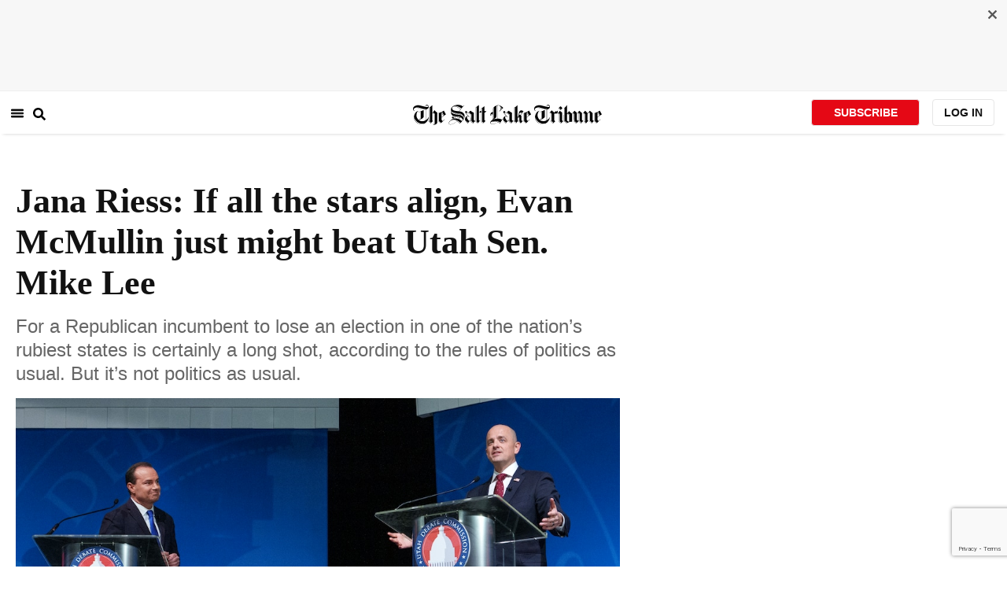

--- FILE ---
content_type: text/html; charset=utf-8
request_url: https://www.sltrib.com/religion/2022/10/24/jana-riess-if-all-stars-align/
body_size: 47729
content:
<!DOCTYPE html><html lang="en"><head><title>Jana Riess: If all the stars align, Evan McMullin just might beat Utah Sen. Mike Lee</title><meta id="viewport" name="viewport" content="width=device-width, initial-scale=1.0, user-scalable=yes, minimum-scale=0.5, maximum-scale=2.0"/><meta charset="utf-8"/><meta name="title" content="Jana Riess: If all the stars align, Evan McMullin just might beat Utah Sen. Mike Lee"/><meta name="keywords" content="Mike Lee, Evan McMullin, Utah Senate race, Book of Mormon, Captain Moroni, Donald Trump, 2020 election"/><meta name="news_keywords" content="Mike Lee, Evan McMullin, Utah Senate race, Book of Mormon, Captain Moroni, Donald Trump, 2020 election"/><meta name="robots" content="index, follow, max-image-preview:large"/><meta name="description" content="Religion News Service columnist Jana Riess explores the Utah Senate race between Evan McMullin and Mike Lee."/><meta name="referrer" content="unsafe-url"/><meta name="apple-mobile-web-app-title" content="SLTrib"/><meta name="application-name" content="SLTrib"/><meta name="theme-color" content="#ffffff"/><meta name="msapplication-config" content="/pf/resources/favicons/browserconfig.xml?d=582"/><meta property="og:locale" content="en_US"/><meta property="og:site_name" content="The Salt Lake Tribune"/><meta property="og:title" name="og:title" content="Jana Riess: If all the stars align, Evan McMullin just might beat Utah Sen. Mike Lee"/><meta property="og:image" itemProp="image" content="https://www.sltrib.com/resizer/v2/https%3A%2F%2Fcloudfront-us-east-1.images.arcpublishing.com%2Fsltrib%2FICOKJ2M7NRCW7JCYXABHHUZRM4.jpg?auth=3924872340821b8e920fe317403f9ea9dc7da2832400cccb68e31c0bc21a8246&amp;width=1200"/><meta property="og:description" content="Religion News Service columnist Jana Riess explores the Utah Senate race between Evan McMullin and Mike Lee."/><meta property="og:url" content="https://www.sltrib.com/religion/2022/10/24/jana-riess-if-all-stars-align/"/><meta property="og:type" content="article"/><meta property="fb:app_id" content="913431655408104"/><meta name="twitter:title" content="Jana Riess: If all the stars align, Evan McMullin just might beat Utah Sen. Mike Lee"/><meta name="twitter:image" content="https://www.sltrib.com/resizer/v2/https%3A%2F%2Fcloudfront-us-east-1.images.arcpublishing.com%2Fsltrib%2FICOKJ2M7NRCW7JCYXABHHUZRM4.jpg?auth=3924872340821b8e920fe317403f9ea9dc7da2832400cccb68e31c0bc21a8246&amp;width=1200"/><meta name="twitter:description" content="Religion News Service columnist Jana Riess explores the Utah Senate race between Evan McMullin and Mike Lee."/><meta name="twitter:site" content="@sltrib"/><meta name="twitter:card" content="summary_large_image"/><meta name="twitter:creator" content="@sltrib"/><meta name="distribution" content="global"/><meta name="rating" content="general"/><meta name="language" content="en_US"/><script src="https://cmp.osano.com/16BZCGRyQAUigbPI/5f685397-dc48-4433-b330-972e2c87c28d/osano.js"></script><link rel="stylesheet" type="text/css" charset="UTF-8" href="https://cdnjs.cloudflare.com/ajax/libs/slick-carousel/1.8.1/slick.min.css"/><link rel="stylesheet" type="text/css" href="https://cdnjs.cloudflare.com/ajax/libs/slick-carousel/1.8.1/slick-theme.min.css"/><meta itemProp="datePublished" content="2022-10-24T20:17:17.214Z"/><meta itemProp="pageType" content="article"/><link rel="canonical" href="https://www.sltrib.com/religion/2022/10/24/jana-riess-if-all-stars-align/"/><link rel="alternate" type="application/rss+xml" href="https://www.sltrib.com/arc/outboundfeeds/rss/?outputType=xml"/><link rel="icon" type="image/x-icon" href="/pf/resources/favicon.ico?d=582"/><link rel="stylesheet" href="/pf/resources/css/main.css?d=582"/><link rel="stylesheet" href="/pf/resources/css/carousel.css?d=582"/><link rel="apple-touch-icon" sizes="180x180" href="/pf/resources/favicons/apple-touch-icon.png?d=582"/><link rel="icon" type="image/png" sizes="32x32" href="/pf/resources/favicons/favicon-32x32.png?d=582"/><link rel="icon" type="image/png" sizes="16x16" href="/pf/resources/favicons/favicon-16x16.png?d=582"/><link rel="manifest" href="/pf/resources/favicons/manifest.json?d=582"/><link rel="mask-icon" href="/pf/resources/favicons/safari-pinned-tab.svg?d=582" color="#5bbad5"/><link rel="shortcut icon" href="/pf/resources/favicons/favicon.ico?d=582"/><link rel="icon" type="image/png" sizes="192x192" href="/pf/resources/favicons/android-chrome-192x192.png?d=582"/><link href="https://mas.to/@sltrib" rel="me"/><meta name="google-site-verification" content="OBS8NfER2sTsXn0kFFxQIKihXG5dH9nq5qrvGZWhNmU"/><meta name="google" content="nopagereadaloud"/><link rel="preconnect" href="https://a.pub.network/"/><link rel="preconnect" href="https://b.pub.network/"/><link rel="preconnect" href="https://c.pub.network/"/><link rel="preconnect" href="https://d.pub.network/"/><link rel="preconnect" href="https://c.amazon-adsystem.com"/><link rel="preconnect" href="https://s.amazon-adsystem.com"/><link rel="preconnect" href="https://btloader.com/"/><link rel="preconnect" href="https://api.btloader.com/"/><link rel="preconnect" href="https://cdn.confiant-integrations.net"/><link rel="stylesheet" href="https://a.pub.network/sltrib-com/cls.css"/><noscript><img height="1" width="1" style="display:none" src="https://www.facebook.com/tr?id=1602919493094198&amp;ev=PageView&amp;noscript=1" alt="facebook-pixel"/></noscript><script type="application/ld+json">{"@context":"https://schema.org","@type":"Organization","url":"https://www.sltrib.com","logo":"https://local.sltrib.com/marketing/tribune_T.png"}</script><script type="application/ld+json">{"@context":"https://schema.org","@type":"BreadcrumbList","itemListElement":[{"@type":"ListItem","position":1,"name":"Religion","item":"https://sltrib.com/religion"}]}</script><script async="" src="https://accounts.google.com/gsi/client" defer=""></script><script async="" subscriptions-control="manual" src="https://news.google.com/swg/js/v1/swg.js"></script><script async="" src="https://news.google.com/swg/js/v1/swg-gaa.js"></script><script type="application/ld+json">{"@context":"https://schema.org","@type":"NewsArticle","isPartOf":{"@type":["CreativeWork","Product"],"name":"The Salt Lake Tribune","productID":"sltrib.com:showcase"},"publisher":{"@type":"Organization","name":"The Salt Lake Tribune"},"isAccessibleForFree":true,"dateModified":"2022-10-24T20:17:17.726Z","datePublished":"2022-10-24T20:17:17.214Z","headline":"Jana Riess: If all the stars align, Evan McMullin just might beat Utah Sen. Mike Lee","image":["https://cloudfront-us-east-1.images.arcpublishing.com/sltrib/ICOKJ2M7NRCW7JCYXABHHUZRM4.jpg"]}</script><script class="coral-script" src="https://sltrib.coral.coralproject.net/assets/js/embed.js"></script><script src="/pf/resources/js/freestar.js?d=582"></script><script type="application/javascript" id="polyfill-script">if(!Array.prototype.includes||!(window.Object && window.Object.assign)||!window.Promise||!window.Symbol||!window.fetch){document.write('<script type="application/javascript" src="/pf/dist/engine/polyfill.js?d=582&mxId=00000000" defer=""><\/script>')}</script><script id="fusion-engine-react-script" type="application/javascript" src="/pf/dist/engine/react.js?d=582&amp;mxId=00000000" defer=""></script><script id="fusion-engine-combinations-script" type="application/javascript" src="/pf/dist/components/combinations/default.js?d=582&amp;mxId=00000000" defer=""></script><link id="fusion-output-type-styles" rel="stylesheet" type="text/css" href="/pf/dist/components/output-types/default.css?d=582&amp;mxId=00000000"/><link id="fusion-template-styles" rel="stylesheet" type="text/css" href="/pf/dist/components/combinations/default.css?d=582&amp;mxId=00000000"/>
<script>(window.BOOMR_mq=window.BOOMR_mq||[]).push(["addVar",{"rua.upush":"false","rua.cpush":"true","rua.upre":"false","rua.cpre":"true","rua.uprl":"false","rua.cprl":"false","rua.cprf":"false","rua.trans":"SJ-bfd36985-e84c-4439-89db-99a0f5bcfd0b","rua.cook":"false","rua.ims":"false","rua.ufprl":"false","rua.cfprl":"false","rua.isuxp":"false","rua.texp":"norulematch","rua.ceh":"false","rua.ueh":"false","rua.ieh.st":"0"}]);</script>
                              <script>!function(e){var n="https://s.go-mpulse.net/boomerang/";if("False"=="True")e.BOOMR_config=e.BOOMR_config||{},e.BOOMR_config.PageParams=e.BOOMR_config.PageParams||{},e.BOOMR_config.PageParams.pci=!0,n="https://s2.go-mpulse.net/boomerang/";if(window.BOOMR_API_key="EQ5PL-TYNFS-SR6UD-ZERFB-E2CY6",function(){function e(){if(!o){var e=document.createElement("script");e.id="boomr-scr-as",e.src=window.BOOMR.url,e.async=!0,i.parentNode.appendChild(e),o=!0}}function t(e){o=!0;var n,t,a,r,d=document,O=window;if(window.BOOMR.snippetMethod=e?"if":"i",t=function(e,n){var t=d.createElement("script");t.id=n||"boomr-if-as",t.src=window.BOOMR.url,BOOMR_lstart=(new Date).getTime(),e=e||d.body,e.appendChild(t)},!window.addEventListener&&window.attachEvent&&navigator.userAgent.match(/MSIE [67]\./))return window.BOOMR.snippetMethod="s",void t(i.parentNode,"boomr-async");a=document.createElement("IFRAME"),a.src="about:blank",a.title="",a.role="presentation",a.loading="eager",r=(a.frameElement||a).style,r.width=0,r.height=0,r.border=0,r.display="none",i.parentNode.appendChild(a);try{O=a.contentWindow,d=O.document.open()}catch(_){n=document.domain,a.src="javascript:var d=document.open();d.domain='"+n+"';void(0);",O=a.contentWindow,d=O.document.open()}if(n)d._boomrl=function(){this.domain=n,t()},d.write("<bo"+"dy onload='document._boomrl();'>");else if(O._boomrl=function(){t()},O.addEventListener)O.addEventListener("load",O._boomrl,!1);else if(O.attachEvent)O.attachEvent("onload",O._boomrl);d.close()}function a(e){window.BOOMR_onload=e&&e.timeStamp||(new Date).getTime()}if(!window.BOOMR||!window.BOOMR.version&&!window.BOOMR.snippetExecuted){window.BOOMR=window.BOOMR||{},window.BOOMR.snippetStart=(new Date).getTime(),window.BOOMR.snippetExecuted=!0,window.BOOMR.snippetVersion=12,window.BOOMR.url=n+"EQ5PL-TYNFS-SR6UD-ZERFB-E2CY6";var i=document.currentScript||document.getElementsByTagName("script")[0],o=!1,r=document.createElement("link");if(r.relList&&"function"==typeof r.relList.supports&&r.relList.supports("preload")&&"as"in r)window.BOOMR.snippetMethod="p",r.href=window.BOOMR.url,r.rel="preload",r.as="script",r.addEventListener("load",e),r.addEventListener("error",function(){t(!0)}),setTimeout(function(){if(!o)t(!0)},3e3),BOOMR_lstart=(new Date).getTime(),i.parentNode.appendChild(r);else t(!1);if(window.addEventListener)window.addEventListener("load",a,!1);else if(window.attachEvent)window.attachEvent("onload",a)}}(),"".length>0)if(e&&"performance"in e&&e.performance&&"function"==typeof e.performance.setResourceTimingBufferSize)e.performance.setResourceTimingBufferSize();!function(){if(BOOMR=e.BOOMR||{},BOOMR.plugins=BOOMR.plugins||{},!BOOMR.plugins.AK){var n="true"=="true"?1:0,t="",a="amkz7sax3thio2lr7byq-f-6932501ab-clientnsv4-s.akamaihd.net",i="false"=="true"?2:1,o={"ak.v":"39","ak.cp":"589906","ak.ai":parseInt("634755",10),"ak.ol":"0","ak.cr":10,"ak.ipv":4,"ak.proto":"h2","ak.rid":"14c7fb34","ak.r":41406,"ak.a2":n,"ak.m":"dscr","ak.n":"ff","ak.bpcip":"3.21.159.0","ak.cport":33742,"ak.gh":"23.216.9.135","ak.quicv":"","ak.tlsv":"tls1.3","ak.0rtt":"","ak.0rtt.ed":"","ak.csrc":"-","ak.acc":"","ak.t":"1769076849","ak.ak":"hOBiQwZUYzCg5VSAfCLimQ==qc56QYhpVmzR2RjlERpeLPMab6nyB03HW6LLeS0UIFiSrmG+bUGWO+KALLUrfmLiZpmZ3HDzHW2vhk2ifKJq1tGe6LkqCwE/yydIOWPkMk36GCkhYT9k91Hrt6ibDsn17+aOUcmQDeTFH5eIPDDGoVWLCc15b77CiLrbk78tzxZ9wKB8fwd+C56TX2dMpF6o0R+q/RE1D2f2H9WwNyjHwAZBDlynZHft5z2RyLJWfDW++/RpfzhcpFnbx8o78v7bNPLLLJWDJ82AvMGlFuR2ZMImW9zPl40h2OTYZqP91rhfN+N7Hd3ZVp6NkHIHL+Uco7OCnF3L+478awMwUq7AWt9PqqVwaRouIo42/z/Uu5S7hwBSwzNvuXXOqJpnSSfmyZGEwIsiw/qyUvN/ra5+SYAjLG1Xbgb0wPh2WC3s4YQ=","ak.pv":"47","ak.dpoabenc":"","ak.tf":i};if(""!==t)o["ak.ruds"]=t;var r={i:!1,av:function(n){var t="http.initiator";if(n&&(!n[t]||"spa_hard"===n[t]))o["ak.feo"]=void 0!==e.aFeoApplied?1:0,BOOMR.addVar(o)},rv:function(){var e=["ak.bpcip","ak.cport","ak.cr","ak.csrc","ak.gh","ak.ipv","ak.m","ak.n","ak.ol","ak.proto","ak.quicv","ak.tlsv","ak.0rtt","ak.0rtt.ed","ak.r","ak.acc","ak.t","ak.tf"];BOOMR.removeVar(e)}};BOOMR.plugins.AK={akVars:o,akDNSPreFetchDomain:a,init:function(){if(!r.i){var e=BOOMR.subscribe;e("before_beacon",r.av,null,null),e("onbeacon",r.rv,null,null),r.i=!0}return this},is_complete:function(){return!0}}}}()}(window);</script></head><body><div id="fusion-app"><div class="article-layout-no-top-ad"><header id="navbar"><div class="stickyTopAd" data-test="sticky-ad"><div class="btn-close"><button type="button" data-test="close-button"><img src="[data-uri]" alt="Close ad"/></button></div><div style="display:none" id="f0fqA1GG4wHK38V" data-fusion-collection="features" data-fusion-type="freestar-ad/default" data-fusion-name="Freestar-Ad" data-fusion-message="Could not render component [features:freestar-ad/default]"></div></div><div style="display:none" id="f0fRPW69VCN37Dy" data-fusion-collection="features" data-fusion-type="_global/header-navigation-combined" data-fusion-name="Header Navigation Combined global" data-fusion-message="Could not render component [features:_global/header-navigation-combined]"></div><div style="display:none" id="f0fxeFcjKw6a123" data-fusion-collection="features" data-fusion-type="google-extended-acess/default" data-fusion-name="Google Extended Access" data-fusion-message="Could not render component [features:google-extended-acess/default]"></div></header><div class="scrollable-content"><div class="banner"></div></div><div class="scrollable-content half-container"><div class="row"><div class="full-width article-left-rail"><div class="vertical"><div class="article-head"><h1 class="headline">Jana Riess: If all the stars align, Evan McMullin just might beat Utah Sen. Mike Lee</h1><h2 class="article-subheadline">For a Republican incumbent to lose an election in one of the nation’s rubiest states is certainly a long shot, according to the rules of politics as usual. But it’s not politics as usual.</h2><div class="image-rootLeft"><style data-emotion="css 1ez1ofp">.css-1ez1ofp .image-img{width:100%;height:auto;}.css-1ez1ofp .image-noHeight{height:auto;}.css-1ez1ofp .image-noWidth{width:100%;}.css-1ez1ofp .image-rootCenter{display:-webkit-box;display:-webkit-flex;display:-ms-flexbox;display:flex;-webkit-flex-direction:column;-ms-flex-direction:column;flex-direction:column;-webkit-align-items:center;-webkit-box-align:center;-ms-flex-align:center;align-items:center;}.css-1ez1ofp .image-rootLeft{display:-webkit-box;display:-webkit-flex;display:-ms-flexbox;display:flex;-webkit-flex-direction:column;-ms-flex-direction:column;flex-direction:column;-webkit-box-pack:start;-ms-flex-pack:start;-webkit-justify-content:flex-start;justify-content:flex-start;}</style><div class="css-1ez1ofp"><span class=" lazy-load-image-background " style="background-image:url(https://www.sltrib.com/resizer/v2/ICOKJ2M7NRCW7JCYXABHHUZRM4.jpg?auth=121bdee1a9a1db8e19127d3961e20156dd49adb286173396359165ed03c7dc20&amp;width=1024&amp;quality=88);background-size:100% 100%;color:transparent;display:inline-block;height:400;width:600"><span class="image-img" style="display:inline-block;border-radius:0;width:600;height:400"></span></span></div><p class="caption-credit">(Leah Hogsten | The Salt Lake Tribune) From left, Sen. Mike Lee and independent challenger Evan McMullin participate in a debate ahead of the election for U.S. Senate at Utah Valley University, Wednesday, Oct. 17, 2022.</p></div><div style="display:none" id="f0fvPICkDdVr4HR" data-fusion-collection="features" data-fusion-type="article-byline/default" data-fusion-name="Article Byline v2 New" data-fusion-message="Could not render component [features:article-byline/default]"></div><div style="display:none" id="f0fSQqI7MjYN5RL" data-fusion-collection="features" data-fusion-type="article-group-buttons/default" data-fusion-name="Article Group Icons" data-fusion-message="Could not render component [features:article-group-buttons/default]"></div></div><div class="article-body-container" itemProp="articleBody"><p class="body-raw">“Could Republicans lose a Senate race in deep-red Utah?” <a href="https://www.cnn.com/2022/10/05/politics/mike-lee-evan-mcmullin-utah-senate">CNN asked recently</a>. The Washington Post wrote of “<a href="https://www.washingtonpost.com/politics/2022/10/19/intriguing-evan-mcmullin-scenario/">the intriguing Evan McMullin scenario</a>,” in which McMullin could provide the tie-breaking vote in the gridlocked Senate if he, as an independent, were elected next month to represent Utah.</p><p class="body-raw">The headlines and the poll results show a tight race, with neither candidate holding a majority. <a href="https://projects.fivethirtyeight.com/polls/senate/2022/utah/">According to FiveThirtyEight</a>, there’s only one survey since August that shows Republican incumbent Sen. Mike Lee with more than a 50% share of the vote, and it was barely that — just 51%.</p><p class="body-raw">So McMullin has everything to play for, despite the long odds against an independent candidate in these highly partisan times. Some of the polls show him trailing within the margin of error, meaning it could possibly happen if all the stars align, the moon is in the seventh house and my lucky rabbit foot is on its game.</p><p class="body-raw">For an incumbent GOP senator to lose an election in one of the nation’s rubiest states is certainly a long shot, at least according to the rules of politics as usual. But even the way the campaign has been run so far has shown that things aren’t politics as usual.</p><p class="body-raw">That started months ago, when in a surprise move, the state’s Democrats decided to do something radical — which was to not field their own Democratic candidate for the Senate race. Instead of sending their usual sacrificial lamb to the November general election for slaughter — Utah hasn’t elected a Democrat to the Senate in over half a century — the Democrats decided to pool their support behind independent conservative candidate McMullin.</p><p class="body-raw">It was a shockingly pragmatic move in our age of ideological extremism. The Democrats realized their old methods were just going to result in the reelection of Lee, former President Donald Trump’s sycophant, so they changed it up.</p><p class="body-raw">Lee is now scrambling and on the defensive — begging, for example, for fellow <a href="https://www.sltrib.com/news/politics/2022/10/12/please-get-board-help-me-mike/">GOP Utah Sen. Mitt Romney to publicly endorse his candidacy</a>, which Romney has so far declined to do. (Turnabout is fair play: Lee refused to endorse Romney when he was up for reelection in 2018. It’s funny how karma works.)</p><p class="body-raw">Romney has been a consistent Trump critic since the beginning, as has McMullin, who ran for president in 2016 as a protest candidate for disenchanted Republicans who saw the dangers in Trump.</p><p class="body-raw">Lee, by contrast, started out by criticizing Trump back when the “Access Hollywood” tapes were leaked in 2016 but then fell behind the demagogue in a big way. By fall 2020, when Trump was stumping for a second term in Arizona, Lee was <a href="https://www.sltrib.com/news/politics/2020/10/29/sen-mike-lee-says-donald/">comparing him favorably to Captain Moroni</a> from the Book of Mormon.</p><p class="body-raw">It was a humiliating and idolatrous moment for Latter-day Saints the world over to see a scriptural hero who risked his life for his people compared to an adulterous, lying, narcissistic bully. Lee even asserted with a straight face that Trump “seeks not the praise of the world.”</p><p class="body-raw">Considering that Captain Moroni was determined to resist authoritarian leadership and would-be kings like Trump — the kind who are ready to lie to the people and throw out the results of a fair and democratic election just to keep themselves in power — the irony of Lee’s comparison is palpable.</p><p class="body-raw">I don’t think McMullin has much of a chance, given that Utahns have a storied GOP tradition in recent decades. Voters sometimes flirt with independent candidates in the months and weeks leading up to an election, only to return to the party fold as November nears. And even if by some major upset McMullin wins, liberals will be disappointed if they imagine McMullin, a conservative who opposes abortion and has said he wants to lower taxes, will caucus with the Democrats.</p><p class="body-raw">Still, a message is being sent to Lee, Trump and all who would promote political extremism (to the point of falsely claiming a “stolen” presidential election): Not all voters will give a pass to your vandalism of American democracy. What’s more, they care enough that they’re willing to cross the aisle to help someone from the “other” side to defeat a larger enemy. Bipartisanship is not dead, or so the 2022 Utah Senate race is teaching us.</p><p class="body-raw"><i>(The views expressed in this opinion piece do not necessarily reflect those of Religion News Service.)</i></p></div><div><a href="#" class="section-title " data-testid="sec-head-link"><h2>RELATED STORIES</h2></a><div style="margin-top:16px"><a class="top-story" data-testid="top-story" href="/religion/2022/10/14/jana-riess-latter-day-saint/"><h3 data-testid="title" class="simple-title" style="margin-top:10px">Jana Riess: Latter-day Saint leaders and the fear of apologizing</h3><div class="horizontal-separator"></div><div style="margin-bottom:18px"></div></a></div><div style="margin-top:16px"><a class="top-story" data-testid="top-story" href="/religion/2022/10/05/jana-riess-are-double-ear/"><h3 data-testid="title" class="simple-title" style="margin-top:10px">Jana Riess: Are double ear piercings and sleeveless tops OK now for LDS teens?</h3><div class="horizontal-separator"></div><div style="margin-bottom:18px"></div></a></div><div style="margin-top:16px"><a class="top-story" data-testid="top-story" href="/religion/2022/09/30/jana-riess-many-latter-day/"><h3 data-testid="title" class="simple-title" style="margin-top:10px">Jana Riess: For many Latter-day Saints who question, Faith Matters is a spiritual lifeline</h3><div class="horizontal-separator"></div><div style="margin-bottom:18px"></div></a></div><div style="margin-top:16px"><a class="top-story" data-testid="top-story" href="/religion/2022/09/26/jana-riess-how-are-gen-z-latter/"><h3 data-testid="title" class="simple-title" style="margin-top:10px">Jana Riess: How are Gen Z Latter-day Saints doing with mental health?</h3><div class="horizontal-separator"></div><div style="margin-bottom:18px"></div></a></div><div style="margin-top:16px"><a class="top-story" data-testid="top-story" href="/religion/2022/09/14/jana-riess-last-she-said-it/"><h3 data-testid="title" class="simple-title" style="margin-top:10px">Jana Riess: ‘At Last She Said It’ podcast helps Latter-day Saint women find their voices</h3><div class="horizontal-separator"></div><div style="margin-bottom:18px"></div></a></div><div style="margin-top:16px"><a class="top-story" data-testid="top-story" href="/religion/2022/08/29/jana-riess-mormonisms-tortured/"><h3 data-testid="title" class="simple-title" style="margin-top:10px">Jana Riess: Mormonism’s tortured genius </h3><div class="horizontal-separator"></div><div style="margin-bottom:18px"></div></a></div></div></div></div><div class="disappear"><div class="vertical"><div style="display:none" id="f0ftUI1JgEb33ts" data-fusion-collection="features" data-fusion-type="freestar-ad-with-height/default" data-fusion-name="sltrib_medrec_sidebar_atf" data-fusion-message="Could not render component [features:freestar-ad-with-height/default]"></div><div class="sponsored-card"><div class="sponsored-card__top-bar"></div><div class="sponsored-card__content"><h2 class="sponsored-card__label">Sponsored Story</h2><a href="/sponsored/2026/01/15/salt-lake-citys-newest-meal-prep" type="text" aria-label="foo" target="_blank" rel="noopener noreferrer" class="sponsored-card__headline-link"><h3 class="sponsored-card__headline" id="sponsored-article-link">Salt Lake City’s newest meal prep service brings personal chef quality &amp; convenience to your home</h3><p class="sponsored-card__text" id="sponsored-article-link">Sponsored: Led by Executive Chef Dallon Stewart, this Salt Lake local is changing the meal delivery scene.</p></a></div><div class="sponsored-card__bottom-bar"></div></div><div style="display:none" id="f0fIih6gUSOi4r" data-fusion-collection="features" data-fusion-type="freestar-ad-with-height/default" data-fusion-name="sltrib_medrec_sidebar_btf" data-fusion-message="Could not render component [features:freestar-ad-with-height/default]"></div></div></div></div></div><div class="half-container"><div class="row"><div class="col-12"><div style="display:none" id="f0ferFTGE9qQ2Hg" data-fusion-collection="features" data-fusion-type="_global/outbrain-ad" data-fusion-name="Outbrain Ad Global" data-fusion-message="Could not render component [features:_global/outbrain-ad]"></div></div></div></div><div id="article-bottom" class="half-container"></div><div id="the-latest" class="half-container"><div class="the-latest-ap"></div></div><div id="comments" class="comments half-container"><div style="display:none" id="f0fA5jFy5EEH288" data-fusion-collection="features" data-fusion-type="freestar-ad/default" data-fusion-name="Freestar-Ad - sltrib_incontent_flipp" data-fusion-message="Could not render component [features:freestar-ad/default]"></div><div class="two-columns-layout-comments "><div class="comment-left-rail"><div id="coral-static"><div id="coral_thread" style="width:145%;padding:0px;margin-left:-13px"></div></div></div><div class="comment-left-rail"></div></div><div class="article-byline-bottom"><div class="col-12 col-md-8 col-lg-9"><div class="row" style="margin-top:20px"><div data-testid="collection"><span class="article-byline-author" data-testid="Jana Riess | Religion News Service">By Jana Riess | Religion News Service</span></div><p class="donate-text" data-testid="donate-link"><b><u><a href="/donate">Donate to the newsroom now.</a></u></b> The Salt Lake Tribune, Inc. is a 501(c)(3) public charity and contributions are tax
          deductible</p></div></div></div></div><footer><div class="global-footer"><div class="with-copy container"><script src="https://js.adsrvr.org/up_loader.1.1.0.js" type="text/javascript"></script><script async="" src="/pf/resources/js/ballantine.js?d=582"></script><div class="row hidden-md-down"><div class="footer-block col-6 col-md-3"><div class="footer-column"><h5 class="footer-heading">CONNECT</h5><ul class="footer-list"><li><a href="https://www.facebook.com/saltlaketribune/" class="footer-item"><style data-emotion="css vubbuv">.css-vubbuv{-webkit-user-select:none;-moz-user-select:none;-ms-user-select:none;user-select:none;width:1em;height:1em;display:inline-block;fill:currentColor;-webkit-flex-shrink:0;-ms-flex-negative:0;flex-shrink:0;-webkit-transition:fill 200ms cubic-bezier(0.4, 0, 0.2, 1) 0ms;transition:fill 200ms cubic-bezier(0.4, 0, 0.2, 1) 0ms;font-size:1.5rem;}</style><svg class="MuiSvgIcon-root MuiSvgIcon-fontSizeMedium css-vubbuv" focusable="false" aria-hidden="true" viewBox="0 0 24 24" data-testid="FacebookIcon"><path d="M5 3h14a2 2 0 0 1 2 2v14a2 2 0 0 1-2 2H5a2 2 0 0 1-2-2V5a2 2 0 0 1 2-2m13 2h-2.5A3.5 3.5 0 0 0 12 8.5V11h-2v3h2v7h3v-7h3v-3h-3V9a1 1 0 0 1 1-1h2V5z"></path></svg> <span class="foot-indv-item">Facebook</span></a></li><li><a href="https://x.com/sltrib/" class="footer-item"><img src="https://www.sltrib.com/resizer/v2/S2JRURVUNZBUXGAJVY67HBTE6A.png?auth=6f97694ee8a43d294e97af9ab645cc3719955d95936eeab8cff5ebc501db5b08&amp;height=100&amp;quality=88" alt="twitter-logo" width="18" height="18" style="background-color:white;border-radius:4px;margin-left:3px;margin-right:2px"/> <span class="foot-indv-item">X</span></a></li><li><a href="https://www.instagram.com/sltrib/" class="footer-item"><style data-emotion="css vubbuv">.css-vubbuv{-webkit-user-select:none;-moz-user-select:none;-ms-user-select:none;user-select:none;width:1em;height:1em;display:inline-block;fill:currentColor;-webkit-flex-shrink:0;-ms-flex-negative:0;flex-shrink:0;-webkit-transition:fill 200ms cubic-bezier(0.4, 0, 0.2, 1) 0ms;transition:fill 200ms cubic-bezier(0.4, 0, 0.2, 1) 0ms;font-size:1.5rem;}</style><svg class="MuiSvgIcon-root MuiSvgIcon-fontSizeMedium css-vubbuv" focusable="false" aria-hidden="true" viewBox="0 0 24 24" data-testid="InstagramIcon"><path d="M7.8 2h8.4C19.4 2 22 4.6 22 7.8v8.4a5.8 5.8 0 0 1-5.8 5.8H7.8C4.6 22 2 19.4 2 16.2V7.8A5.8 5.8 0 0 1 7.8 2m-.2 2A3.6 3.6 0 0 0 4 7.6v8.8C4 18.39 5.61 20 7.6 20h8.8a3.6 3.6 0 0 0 3.6-3.6V7.6C20 5.61 18.39 4 16.4 4H7.6m9.65 1.5a1.25 1.25 0 0 1 1.25 1.25A1.25 1.25 0 0 1 17.25 8 1.25 1.25 0 0 1 16 6.75a1.25 1.25 0 0 1 1.25-1.25M12 7a5 5 0 0 1 5 5 5 5 0 0 1-5 5 5 5 0 0 1-5-5 5 5 0 0 1 5-5m0 2a3 3 0 0 0-3 3 3 3 0 0 0 3 3 3 3 0 0 0 3-3 3 3 0 0 0-3-3z"></path></svg> <span class="foot-indv-item">Instagram</span></a></li><li><a href="https://www.youtube.com/user/sltrib/" class="footer-item"><style data-emotion="css vubbuv">.css-vubbuv{-webkit-user-select:none;-moz-user-select:none;-ms-user-select:none;user-select:none;width:1em;height:1em;display:inline-block;fill:currentColor;-webkit-flex-shrink:0;-ms-flex-negative:0;flex-shrink:0;-webkit-transition:fill 200ms cubic-bezier(0.4, 0, 0.2, 1) 0ms;transition:fill 200ms cubic-bezier(0.4, 0, 0.2, 1) 0ms;font-size:1.5rem;}</style><svg class="MuiSvgIcon-root MuiSvgIcon-fontSizeMedium css-vubbuv" focusable="false" aria-hidden="true" viewBox="0 0 24 24" data-testid="YouTubeIcon"><path d="M10 15l5.19-3L10 9v6m11.56-7.83c.13.47.22 1.1.28 1.9.07.8.1 1.49.1 2.09L22 12c0 2.19-.16 3.8-.44 4.83-.25.9-.83 1.48-1.73 1.73-.47.13-1.33.22-2.65.28-1.3.07-2.49.1-3.59.1L12 19c-4.19 0-6.8-.16-7.83-.44-.9-.25-1.48-.83-1.73-1.73-.13-.47-.22-1.1-.28-1.9-.07-.8-.1-1.49-.1-2.09L2 12c0-2.19.16-3.8.44-4.83.25-.9.83-1.48 1.73-1.73.47-.13 1.33-.22 2.65-.28 1.3-.07 2.49-.1 3.59-.1L12 5c4.19 0 6.8.16 7.83.44.9.25 1.48.83 1.73 1.73z"></path></svg> <span class="foot-indv-item">YouTube</span></a></li><li><a href="/rss/" class="footer-item"><style data-emotion="css vubbuv">.css-vubbuv{-webkit-user-select:none;-moz-user-select:none;-ms-user-select:none;user-select:none;width:1em;height:1em;display:inline-block;fill:currentColor;-webkit-flex-shrink:0;-ms-flex-negative:0;flex-shrink:0;-webkit-transition:fill 200ms cubic-bezier(0.4, 0, 0.2, 1) 0ms;transition:fill 200ms cubic-bezier(0.4, 0, 0.2, 1) 0ms;font-size:1.5rem;}</style><svg class="MuiSvgIcon-root MuiSvgIcon-fontSizeMedium css-vubbuv" focusable="false" aria-hidden="true" viewBox="0 0 24 24" data-testid="RssFeedIcon"><circle cx="6.18" cy="17.82" r="2.18"></circle><path d="M4 4.44v2.83c7.03 0 12.73 5.7 12.73 12.73h2.83c0-8.59-6.97-15.56-15.56-15.56m0 5.66v2.83c3.9 0 7.07 3.17 7.07 7.07h2.83c0-5.47-4.43-9.9-9.9-9.9"></path></svg> <span class="foot-indv-item">RSS</span></a></li><li><a href="https://apps.apple.com/ai/app/salt-lake-tribune-eedition/id995297003" class="footer-item"><img style="height:40px;padding:4px" src="https://www.sltrib.com/resizer/v2/YGK4MOY7CNFNRMYWMTTPFDOMCI.png?auth=7c8ecd93d3eb36d6fdde2400ab3650dc88d52714be2fda9155a5f4abe0b43e8c&amp;width=200&amp;quality=100"/> <span class="foot-indv-item"></span></a></li><li><a href="https://play.google.com/store/apps/details?id=com.saltlaketribune.android.prod&amp;hl=en_US&amp;gl=US" class="footer-item"><img style="height:40px;width:98.6px;margin-top:-10px" src="https://www.sltrib.com/resizer/v2/PI6RFGVVV5CYLIXIYBETYQIUYY.png?auth=06db741726c8486e67a60a0529a1ea780a7e7d896eb72e0f6b4d9dc6a8369618&amp;width=200&amp;quality=100"/> <span class="foot-indv-item"></span></a></li></ul></div></div><div class="footer-block col-6 col-md-3"><div class="footer-column"><h5 class="footer-heading">SUBSCRIPTIONS</h5><ul class="footer-list"><li><a href="https://sltiservices.navigacloud.com/cmo_slt-c-cmdb-01/subscriber/web/startoffers.html" class="footer-item"><span class="foot-indv-item">Subscribe to Print + Digital</span></a></li><li><a href="/support/" class="footer-item"><span class="foot-indv-item">Subscribe to Digital Only</span></a></li><li><a href="/activate-digital-subscription/" class="footer-item"><span class="foot-indv-item">Digital Access for Print Subscribers</span></a></li><li><a href="/newsletters/" class="footer-item"><span class="foot-indv-item">Email Newsletters</span></a></li><li><a href="https://sltiservices.navigacloud.com/cmo_slt-c-cmdb-01/subscriber/web/signin.html" class="footer-item"><span class="foot-indv-item">Login to your Print Account</span></a></li><li><a href="/my-account/" class="footer-item"><span class="foot-indv-item">Login to your Digital Account</span></a></li><li><a href="/digital-subscriptions-faq/" class="footer-item"><span class="foot-indv-item">Subscription FAQs</span></a></li><li><a href="/contact-us/" class="footer-item"><span class="foot-indv-item">Help and Contact Info</span></a></li><li><a href="/gift-subscription/" class="footer-item"><span class="foot-indv-item">Gift Subscriptions</span></a></li></ul></div></div><div class="footer-block col-6 col-md-3"><div class="footer-column"><h5 class="footer-heading">ABOUT US</h5><ul class="footer-list"><li><a href="/about-us/#our-history" class="footer-item"><span class="foot-indv-item">History and Mission</span></a></li><li><a href="/about-us/#nonprofit" class="footer-item"><span class="foot-indv-item">Our Nonprofit Model</span></a></li><li><a href="/board-and-advisers/" class="footer-item"><span class="foot-indv-item">Board and Advisers</span></a></li><li><a href="/staff/" class="footer-item"><span class="foot-indv-item">Officers and Staff</span></a></li><li><a href="/supporters/" class="footer-item"><span class="foot-indv-item">Supporters</span></a></li><li><a href="/reports/" class="footer-item"><span class="foot-indv-item">Tax Filing and Governance</span></a></li><li><a href="/opinion/submission/" class="footer-item"><span class="foot-indv-item">Share Your Opinion</span></a></li><li><a href="/opinion/editorial-board/" class="footer-item"><span class="foot-indv-item">Meet the Editorial Board</span></a></li><li><a href="/privacy-policy/" class="footer-item"><span class="foot-indv-item">Privacy Policy</span></a></li><li><a href="/privacy-policy/#california" class="footer-item"><span class="foot-indv-item">California Privacy</span></a></li><li><a href="/policies-and-ethics/" class="footer-item"><span class="foot-indv-item">Editorial Policies and Ethics</span></a></li></ul></div></div><div class="footer-block col-6 col-md-3"><div class="footer-column"><h5 class="footer-heading">MORE</h5><ul class="footer-list"><li><a href="/advertising/" class="footer-item"><span class="foot-indv-item">Advertise with Us</span></a></li><li><a href="/legal-notices/" class="footer-item"><span class="foot-indv-item">Legal Notices</span></a></li><li><a href="https://store.sltrib.com/" class="footer-item"><span class="foot-indv-item">Store</span></a></li><li><a href="https://digitalnewspapers.org/newspaper/?paper=Salt%20Lake%20Tribune" class="footer-item"><span class="foot-indv-item">Archives</span></a></li><li><a href="/tips/" class="footer-item"><span class="foot-indv-item">Story Tips</span></a></li><li><a href="/giving/" class="footer-item"><span class="foot-indv-item">Support The Tribune</span></a></li><li><a href="/fas/" class="footer-item"><span class="foot-indv-item">Join The First Amendment Society</span></a></li><li><a href="https://www.sltrib.com/gift-policy/" class="footer-item"><span class="foot-indv-item">Gift Acceptance Policy</span></a></li><li><a href="#" class="footer-item"><span class="foot-indv-item">Cookie Preferences</span></a></li><li><a href="/commenting-policy/" class="footer-item"><span class="foot-indv-item">Commenting Policy</span></a></li></ul></div></div></div><div class="hidden-md-up" style="width:100%"><div class="horizontal-separator"></div><div class="row v-space"><div class="col-6 links-foot-col"><a href="/about-us/" class="foot-link">ABOUT US</a><a href="/terms-of-service/" class="foot-link">TERMS OF SERVICE</a><a href="/privacy-policy/" class="foot-link">PRIVACY POLICY</a><a href="/policies-and-ethics/" class="foot-link">EDITORIAL POLICY</a><a href="/tips/" class="foot-link">NEWS TIPS</a><a href="/advertising/" class="foot-link">ADVERTISE</a><a href="/contact-us/" class="foot-link">CONTACT US/HELP</a><a href="/gift-policy/" class="foot-link">GIFT ACCEPTANCE POLICY</a></div><div class="col-6 links-foot-col"><a href="/subscribe/" class="foot-link">SUBSCRIBE</a><a href="https://sltiservices.navigacloud.com/cmo_slt-c-cmdb-01/subscriber/web/startoffers.html" class="foot-link">PRINT EDITION</a><a href="/newsletters/" class="foot-link">EMAIL NEWSLETTERS</a><a href="/fas/" class="foot-link">JOIN THE FIRST AMENDMENT SOCIETY</a><a href="/giving/" class="foot-link">SUPPORT THE TRIBUNE</a><a href="/opinion/submission/" class="foot-link">SHARE YOUR OPINION</a><a href="/opinion/editorial-board/" class="foot-link">MEET THE EDITORIAL BOARD</a><a href="#" class="foot-link">COOKIE PREFERENCES</a></div></div><div class="socialm-foot"><a href="https://x.com/sltrib" data-testid="sm-twitter" class="soc-med-item"><img src="/pf/resources/img/t-1.png?d=582" alt="twitter-logo" width="26" height="26" style="background-color:white"/></a><a href="https://www.instagram.com/sltrib/" data-testid="sm-instagram" class="soc-med-item" aria-label="Instagram"><style data-emotion="css vubbuv">.css-vubbuv{-webkit-user-select:none;-moz-user-select:none;-ms-user-select:none;user-select:none;width:1em;height:1em;display:inline-block;fill:currentColor;-webkit-flex-shrink:0;-ms-flex-negative:0;flex-shrink:0;-webkit-transition:fill 200ms cubic-bezier(0.4, 0, 0.2, 1) 0ms;transition:fill 200ms cubic-bezier(0.4, 0, 0.2, 1) 0ms;font-size:1.5rem;}</style><svg class="MuiSvgIcon-root MuiSvgIcon-fontSizeMedium css-vubbuv" focusable="false" aria-hidden="true" viewBox="0 0 24 24" data-testid="InstagramIcon" style="color:rgb(255,76,60);font-size:26px"><path d="M7.8 2h8.4C19.4 2 22 4.6 22 7.8v8.4a5.8 5.8 0 0 1-5.8 5.8H7.8C4.6 22 2 19.4 2 16.2V7.8A5.8 5.8 0 0 1 7.8 2m-.2 2A3.6 3.6 0 0 0 4 7.6v8.8C4 18.39 5.61 20 7.6 20h8.8a3.6 3.6 0 0 0 3.6-3.6V7.6C20 5.61 18.39 4 16.4 4H7.6m9.65 1.5a1.25 1.25 0 0 1 1.25 1.25A1.25 1.25 0 0 1 17.25 8 1.25 1.25 0 0 1 16 6.75a1.25 1.25 0 0 1 1.25-1.25M12 7a5 5 0 0 1 5 5 5 5 0 0 1-5 5 5 5 0 0 1-5-5 5 5 0 0 1 5-5m0 2a3 3 0 0 0-3 3 3 3 0 0 0 3 3 3 3 0 0 0 3-3 3 3 0 0 0-3-3z"></path></svg></a><a href="https://www.facebook.com/saltlaketribune/" data-testid="sm-facebook" class="soc-med-item" aria-label="Facebook"><style data-emotion="css vubbuv">.css-vubbuv{-webkit-user-select:none;-moz-user-select:none;-ms-user-select:none;user-select:none;width:1em;height:1em;display:inline-block;fill:currentColor;-webkit-flex-shrink:0;-ms-flex-negative:0;flex-shrink:0;-webkit-transition:fill 200ms cubic-bezier(0.4, 0, 0.2, 1) 0ms;transition:fill 200ms cubic-bezier(0.4, 0, 0.2, 1) 0ms;font-size:1.5rem;}</style><svg class="MuiSvgIcon-root MuiSvgIcon-fontSizeMedium css-vubbuv" focusable="false" aria-hidden="true" viewBox="0 0 24 24" data-testid="FacebookIcon" style="color:rgb(45,79,138);font-size:26px"><path d="M5 3h14a2 2 0 0 1 2 2v14a2 2 0 0 1-2 2H5a2 2 0 0 1-2-2V5a2 2 0 0 1 2-2m13 2h-2.5A3.5 3.5 0 0 0 12 8.5V11h-2v3h2v7h3v-7h3v-3h-3V9a1 1 0 0 1 1-1h2V5z"></path></svg></a></div><div class="row v-space" style="display:flex;justify-content:center"><a href="https://play.google.com/store/apps/details?id=com.saltlaketribune.android.prod&amp;hl=en_US&amp;gl=US" target="_blank" rel="noreferrer"><img height="40px" alt="google-play-badge" src="/pf/resources/img/googleplay.png?d=582"/></a><a href="https://apps.apple.com/ai/app/salt-lake-tribune-eedition/id995297003" target="_blank" rel="noreferrer"><img class="apple-download-badge" height="40px" alt="apple-store-badge" src="/pf/resources/img/applestore.png?d=582"/></a></div><div class="horizontal-separator last-sep-foot"></div></div><br/><div class="contact-cs hidden-md-down"><p>Report a missed paper by emailing <a href="mailto:subscribe@sltrib.com" class="contact-link">subscribe@sltrib.com</a> or calling <a href="tel:801-237-2900" class="contact-link">801-237-2900</a></p><p>For e-edition questions or comments, contact customer support <a href="tel:801-237-2900" class="contact-link">801-237-2900</a> or email <a href="mailto:subscribe@sltrib.com" class="contact-link">subscribe@sltrib.com</a></p></div><div class="copy-container row hidden-md-down"><div class="col-12 col-md-6 logo-column"><a href="/"><img src="/pf/resources/svg/sltrib-logo.svg?d=582" alt="The Salt Lake Tribune Logo" width="250" height="46" class="trib-svg-white"/></a></div><div class="col-12 col-md-6 copy-column"><p class="copy">sltrib.com © 1996-<!-- -->2026 <!-- -->The Salt Lake Tribune. All rights reserved.</p></div></div><div class="hidden-md-up v-space mobile-copyright"><a href="/"><img src="/pf/resources/svg/Trib_masthead_top_000000.svg?d=582" alt="The Salt Lake Tribune Logo" width="300" height="46"/></a></div></div></div></footer></div></div><script id="fusion-metadata" type="application/javascript">window.Fusion=window.Fusion||{};Fusion.arcSite="sltrib";Fusion.contextPath="/pf";Fusion.mxId="00000000";Fusion.deployment="582";Fusion.globalContent={"_id":"KSOOV6QPDFAZHDR3P5GPD7K3EY","type":"story","version":"0.10.7","content_elements":[{"_id":"ZFZKCQ7OOBCF7LYMN2VCME4TTQ","type":"text","additional_properties":{"_id":1666638537876},"content":"“Could Republicans lose a Senate race in deep-red Utah?” <a href=\"https://www.cnn.com/2022/10/05/politics/mike-lee-evan-mcmullin-utah-senate\">CNN asked recently</a>. The Washington Post wrote of “<a href=\"https://www.washingtonpost.com/politics/2022/10/19/intriguing-evan-mcmullin-scenario/\">the intriguing Evan McMullin scenario</a>,” in which McMullin could provide the tie-breaking vote in the gridlocked Senate if he, as an independent, were elected next month to represent Utah."},{"_id":"SQ546EJ5ZZCXDL2WVA2GM2RKPU","type":"text","additional_properties":{"_id":1666638537877},"content":"The headlines and the poll results show a tight race, with neither candidate holding a majority. <a href=\"https://projects.fivethirtyeight.com/polls/senate/2022/utah/\">According to FiveThirtyEight</a>, there’s only one survey since August that shows Republican incumbent Sen. Mike Lee with more than a 50% share of the vote, and it was barely that — just 51%."},{"_id":"5ZH7IHN4WNBRBGBK6EVZINMRI4","type":"text","additional_properties":{"_id":1666638537878},"content":"So McMullin has everything to play for, despite the long odds against an independent candidate in these highly partisan times. Some of the polls show him trailing within the margin of error, meaning it could possibly happen if all the stars align, the moon is in the seventh house and my lucky rabbit foot is on its game."},{"_id":"DGPFEJBWVBBNJFMBVNOXSNTRLQ","type":"text","additional_properties":{"_id":1666638537879},"content":"For an incumbent GOP senator to lose an election in one of the nation’s rubiest states is certainly a long shot, at least according to the rules of politics as usual. But even the way the campaign has been run so far has shown that things aren’t politics as usual."},{"_id":"Z7V3HL7XSVGWNAOFDCQGPMN32E","type":"text","additional_properties":{"_id":1666638537880},"content":"That started months ago, when in a surprise move, the state’s Democrats decided to do something radical — which was to not field their own Democratic candidate for the Senate race. Instead of sending their usual sacrificial lamb to the November general election for slaughter — Utah hasn’t elected a Democrat to the Senate in over half a century — the Democrats decided to pool their support behind independent conservative candidate McMullin."},{"_id":"AD5QC4CPTFEQ7LI2437OTRMCII","type":"text","additional_properties":{"_id":1666638537881},"content":"It was a shockingly pragmatic move in our age of ideological extremism. The Democrats realized their old methods were just going to result in the reelection of Lee, former President Donald Trump’s sycophant, so they changed it up."},{"_id":"URVDJL7UIFCZ3BXTHHORIFBDZI","type":"text","additional_properties":{"_id":1666638537882},"content":"Lee is now scrambling and on the defensive — begging, for example, for fellow <a href=\"https://www.sltrib.com/news/politics/2022/10/12/please-get-board-help-me-mike/\">GOP Utah Sen. Mitt Romney to publicly endorse his candidacy</a>, which Romney has so far declined to do. (Turnabout is fair play: Lee refused to endorse Romney when he was up for reelection in 2018. It’s funny how karma works.)"},{"_id":"EQEL4X3J7ZAXPJH2ZGUGRRYTMM","type":"text","additional_properties":{"_id":1666638537883},"content":"Romney has been a consistent Trump critic since the beginning, as has McMullin, who ran for president in 2016 as a protest candidate for disenchanted Republicans who saw the dangers in Trump."},{"_id":"LSL5Z7BBCJF27MNK2PYNQ6XQB4","type":"text","additional_properties":{"_id":1666638537884},"content":"Lee, by contrast, started out by criticizing Trump back when the “Access Hollywood” tapes were leaked in 2016 but then fell behind the demagogue in a big way. By fall 2020, when Trump was stumping for a second term in Arizona, Lee was <a href=\"https://www.sltrib.com/news/politics/2020/10/29/sen-mike-lee-says-donald/\">comparing him favorably to Captain Moroni</a> from the Book of Mormon."},{"_id":"F3BM2WEA2RC3HIIR7BU4KIQMLA","type":"text","additional_properties":{"_id":1666638537885},"content":"It was a humiliating and idolatrous moment for Latter-day Saints the world over to see a scriptural hero who risked his life for his people compared to an adulterous, lying, narcissistic bully. Lee even asserted with a straight face that Trump “seeks not the praise of the world.”"},{"_id":"6TKB47Y3CBA4NO6A3LYULG35LM","type":"text","additional_properties":{"_id":1666638537886},"content":"Considering that Captain Moroni was determined to resist authoritarian leadership and would-be kings like Trump — the kind who are ready to lie to the people and throw out the results of a fair and democratic election just to keep themselves in power — the irony of Lee’s comparison is palpable."},{"_id":"CKQ4HNXDJNASLL7JNG5ZVE5WI4","type":"text","additional_properties":{"_id":1666638537887},"content":"I don’t think McMullin has much of a chance, given that Utahns have a storied GOP tradition in recent decades. Voters sometimes flirt with independent candidates in the months and weeks leading up to an election, only to return to the party fold as November nears. And even if by some major upset McMullin wins, liberals will be disappointed if they imagine McMullin, a conservative who opposes abortion and has said he wants to lower taxes, will caucus with the Democrats."},{"_id":"TVIK7WYRGZC2RFDIW6AZF6NCEQ","type":"text","additional_properties":{"_id":1666638537888},"content":"Still, a message is being sent to Lee, Trump and all who would promote political extremism (to the point of falsely claiming a “stolen” presidential election): Not all voters will give a pass to your vandalism of American democracy. What’s more, they care enough that they’re willing to cross the aisle to help someone from the “other” side to defeat a larger enemy. Bipartisanship is not dead, or so the 2022 Utah Senate race is teaching us."},{"_id":"Y74WIXCGVFATTJKQ77ZACI6SBE","type":"text","additional_properties":{"_id":1666638537889},"content":"<i>(The views expressed in this opinion piece do not necessarily reflect those of Religion News Service.)</i>"}],"created_date":"2022-10-24T19:00:31.679Z","revision":{"revision_id":"QHPICACSVVBKNPHXWJNLFMRDQI","parent_id":"RTUSFIBGRFAS5JC5WPJKACXE64","editions":["default"],"branch":"default","published":true},"last_updated_date":"2022-10-24T20:17:17.726Z","headlines":{"basic":"Jana Riess: If all the stars align, Evan McMullin just might beat Utah Sen. Mike Lee","meta_title":"","mobile":"","native":"","print":"","tablet":"","web":""},"owner":{"sponsored":false,"id":"sltrib"},"address":{},"workflow":{"status_code":3},"subheadlines":{"basic":"For a Republican incumbent to lose an election in one of the nation’s rubiest states is certainly a long shot, according to the rules of politics as usual. But it’s not politics as usual."},"description":{"basic":"Religion News Service columnist Jana Riess explores the Utah Senate race between Evan McMullin and Mike Lee."},"language":"en","label":{},"source":{"name":"sltrib","source_type":"staff","system":"composer"},"taxonomy":{"additional_properties":{"parent_site_primaries":[]},"primary_section":{"_id":"/religion","_website":"sltrib","type":"section","version":"0.6.0","name":"Religion","description":"Religion","path":"/religion","parent_id":"/","parent":{"default":"/"},"additional_properties":{"original":{"_id":"/religion","site":{"site_url":"http://www.sltrib.com/religion","site_title":"Religion","site_tagline":null,"site_about":null,"site_description":"Religion","site_keywords":"Religion","native_app_rendering":null,"pagebuilder_path_for_native_apps":"/religion/"},"social":{"twitter":null,"facebook":null,"rss":null,"archives":null},"_admin":{"tracking_node":null,"default_content":null,"alias_ids":["/religion"],"commercial_node":null},"story_list":{"story_list_content":{}},"navigation":{"nav_title":null,"display_in_top_strip":null,"nav_display":null},"in_the_news":{"in_the_news_usebasepage":"/in-the-news-forsections/","in_the_news_usesectionbar":"false","in_the_news_usefeature":null},"_website":"sltrib","name":"Religion","order":{"default":1004,"Mobile":1005},"parent":{"default":"/","Mobile":"/"},"ancestors":{"default":[],"Mobile":[]},"inactive":false,"node_type":"section"}}},"primary_site":{"_id":"/religion","type":"site","version":"0.5.8","name":"Religion","description":"Religion","path":"/religion","parent_id":"/","additional_properties":{"original":{"_id":"/religion","site":{"site_url":"http://www.sltrib.com/religion","site_title":"Religion","site_tagline":null,"site_about":null,"site_description":"Religion","site_keywords":"Religion","native_app_rendering":null,"pagebuilder_path_for_native_apps":"/religion/"},"social":{"twitter":null,"facebook":null,"rss":null,"archives":null},"_admin":{"tracking_node":null,"default_content":null,"alias_ids":["/religion"],"commercial_node":null},"story_list":{"story_list_content":{}},"navigation":{"nav_title":null,"display_in_top_strip":null,"nav_display":null},"in_the_news":{"in_the_news_usebasepage":"/in-the-news-forsections/","in_the_news_usesectionbar":"false","in_the_news_usefeature":null},"name":"Religion","order":{"default":1004,"Mobile":1005},"parent":{"default":"/","Mobile":"/"},"ancestors":{"default":[],"Mobile":[]},"inactive":false}}},"sections":[{"_id":"/religion","_website":"sltrib","type":"section","version":"0.6.0","name":"Religion","description":"Religion","path":"/religion","parent_id":"/","parent":{"default":"/"},"additional_properties":{"original":{"_id":"/religion","site":{"site_url":"http://www.sltrib.com/religion","site_title":"Religion","site_tagline":null,"site_about":null,"site_description":"Religion","site_keywords":"Religion","native_app_rendering":null,"pagebuilder_path_for_native_apps":"/religion/"},"social":{"twitter":null,"facebook":null,"rss":null,"archives":null},"_admin":{"tracking_node":null,"default_content":null,"alias_ids":["/religion"],"commercial_node":null},"story_list":{"story_list_content":{}},"navigation":{"nav_title":null,"display_in_top_strip":null,"nav_display":null},"in_the_news":{"in_the_news_usebasepage":"/in-the-news-forsections/","in_the_news_usesectionbar":"false","in_the_news_usefeature":null},"_website":"sltrib","name":"Religion","order":{"default":1004,"Mobile":1005},"parent":{"default":"/","Mobile":"/"},"ancestors":{"default":[],"Mobile":[]},"inactive":false,"node_type":"section"}},"_website_section_id":"sltrib./religion"}],"seo_keywords":["Mike Lee","Evan McMullin","Utah Senate race","Book of Mormon","Captain Moroni","Donald Trump","2020 election"],"sites":[{"_id":"/religion","type":"site","version":"0.5.8","name":"Religion","description":"Religion","path":"/religion","parent_id":"/","additional_properties":{"original":{"_id":"/religion","site":{"site_url":"http://www.sltrib.com/religion","site_title":"Religion","site_tagline":null,"site_about":null,"site_description":"Religion","site_keywords":"Religion","native_app_rendering":null,"pagebuilder_path_for_native_apps":"/religion/"},"social":{"twitter":null,"facebook":null,"rss":null,"archives":null},"_admin":{"tracking_node":null,"default_content":null,"alias_ids":["/religion"],"commercial_node":null},"story_list":{"story_list_content":{}},"navigation":{"nav_title":null,"display_in_top_strip":null,"nav_display":null},"in_the_news":{"in_the_news_usebasepage":"/in-the-news-forsections/","in_the_news_usesectionbar":"false","in_the_news_usefeature":null},"name":"Religion","order":{"default":1004,"Mobile":1005},"parent":{"default":"/","Mobile":"/"},"ancestors":{"default":[],"Mobile":[]},"inactive":false}}}],"tags":[{"description":"staff-produced religion stories","slug":"local-religion","text":"local religion"},{"description":"Politics","slug":"politics","text":"Politics"}]},"promo_items":{"basic":{"_id":"ICOKJ2M7NRCW7JCYXABHHUZRM4","additional_properties":{"fullSizeResizeUrl":"/resizer/Z-Jbp10zwcp0Tgqr1YPqbBIpYI8=/arc-anglerfish-arc2-prod-sltrib/public/ICOKJ2M7NRCW7JCYXABHHUZRM4.jpg","galleries":[],"ingestionMethod":"manual","iptc_job_identifier":"UTSAC","iptc_source":"The Salt Lake Tribune","iptc_title":"Staff","keywords":[""],"mime_type":"image/jpeg","originalName":"Lee McMullin lh 3252.jpg","originalUrl":"https://cloudfront-us-east-1.images.arcpublishing.com/sltrib/ICOKJ2M7NRCW7JCYXABHHUZRM4.jpg","proxyUrl":"/resizer/Z-Jbp10zwcp0Tgqr1YPqbBIpYI8=/arc-anglerfish-arc2-prod-sltrib/public/ICOKJ2M7NRCW7JCYXABHHUZRM4.jpg","published":true,"resizeUrl":"/resizer/Z-Jbp10zwcp0Tgqr1YPqbBIpYI8=/arc-anglerfish-arc2-prod-sltrib/public/ICOKJ2M7NRCW7JCYXABHHUZRM4.jpg","restricted":false,"takenOn":"2022-10-18T00:48:38Z","thumbnailResizeUrl":"/resizer/_NZT_I0cW_tDk2yuir0LTUaGCBM=/300x0/arc-anglerfish-arc2-prod-sltrib/public/ICOKJ2M7NRCW7JCYXABHHUZRM4.jpg","usage_instructions":"Special instructions: ** Deseret News OUT, KSL OUT, KSTU OUT, KTVX OUT **","version":2,"template_id":335},"address":{"locality":"Orem","region":"UT"},"caption":"(Leah Hogsten | The Salt Lake Tribune) From left, Sen. Mike Lee and independent challenger Evan McMullin participate in a debate ahead of the election for U.S. Senate at Utah Valley University, Wednesday, Oct. 17, 2022.","copyright":"© 2022 Leah Hogsten | The Salt Lake Tribune","created_date":"2022-10-18T02:29:57Z","credits":{"affiliation":[{"name":"AP","type":"author"}],"by":[{"byline":"Leah Hogsten","name":"Leah Hogsten","type":"author"}]},"height":2880,"image_type":"photograph","last_updated_date":"2022-10-18T16:30:01Z","licensable":false,"owner":{"id":"sltrib"},"source":{"additional_properties":{"editor":"photo center"},"edit_url":"","system":"photo center"},"status":"","subtitle":"TRIB BEST","taxonomy":{"associated_tasks":[]},"type":"image","url":"https://cloudfront-us-east-1.images.arcpublishing.com/sltrib/ICOKJ2M7NRCW7JCYXABHHUZRM4.jpg","version":"0.10.3","width":4601,"syndication":{"external_distribution":"","search":""},"creditIPTC":"AP"}},"related_content":{"basic":[{"_id":"2HPH4RGBQVATHF7G6HK5W4YESI","referent":{"id":"2HPH4RGBQVATHF7G6HK5W4YESI","provider":"","type":"story"},"type":"reference"},{"_id":"HICSXC6DMVH3BDY74YOLCOL2H4","referent":{"id":"HICSXC6DMVH3BDY74YOLCOL2H4","provider":"","type":"story"},"type":"reference"},{"_id":"MUH3DHRWS5EOJPM3SYRJLOHXEU","referent":{"id":"MUH3DHRWS5EOJPM3SYRJLOHXEU","provider":"","type":"story"},"type":"reference"},{"_id":"V6Y2LIHMSFC5VLVFI4ALA6WUCA","referent":{"id":"V6Y2LIHMSFC5VLVFI4ALA6WUCA","provider":"","type":"story"},"type":"reference"},{"_id":"QFU76TWS5BDYLHELOMOJSXXE3Y","referent":{"id":"QFU76TWS5BDYLHELOMOJSXXE3Y","provider":"","type":"story"},"type":"reference"},{"_id":"2P5R5BX6QBHWVFTNBGRGYELQCI","referent":{"id":"2P5R5BX6QBHWVFTNBGRGYELQCI","provider":"","type":"story"},"type":"reference"}],"redirect":[]},"distributor":{"additional_properties":{},"category":"staff","name":"sltrib","subcategory":""},"canonical_website":"sltrib","geo":{},"planning":{"scheduling":{"planned_publish_date":"2022-10-25T12:00:01Z","will_have_image":true},"story_length":{"character_count_actual":4221,"inch_count_actual":21,"line_count_actual":41,"word_count_actual":726}},"display_date":"2022-10-24T20:17:17.214Z","credits":{"by":[{"additional_properties":{"original":{"author_type":""}},"name":"Jana Riess | Religion News Service","org":"","type":"author"}]},"first_publish_date":"2022-10-24T20:17:17.214Z","websites":{"sltrib":{"website_section":{"_id":"/religion","_website":"sltrib","type":"section","version":"0.6.0","name":"Religion","description":"Religion","path":"/religion","parent_id":"/","parent":{"default":"/"},"additional_properties":{"original":{"_id":"/religion","site":{"site_url":"http://www.sltrib.com/religion","site_title":"Religion","site_tagline":null,"site_about":null,"site_description":"Religion","site_keywords":"Religion","native_app_rendering":null,"pagebuilder_path_for_native_apps":"/religion/"},"social":{"twitter":null,"facebook":null,"rss":null,"archives":null},"_admin":{"tracking_node":null,"default_content":null,"alias_ids":["/religion"],"commercial_node":null},"story_list":{"story_list_content":{}},"navigation":{"nav_title":null,"display_in_top_strip":null,"nav_display":null},"in_the_news":{"in_the_news_usebasepage":"/in-the-news-forsections/","in_the_news_usesectionbar":"false","in_the_news_usefeature":null},"_website":"sltrib","name":"Religion","order":{"default":1004,"Mobile":1005},"parent":{"default":"/","Mobile":"/"},"ancestors":{"default":[],"Mobile":[]},"inactive":false,"node_type":"section"}},"_website_section_id":"sltrib./religion"},"website_url":"/religion/2022/10/24/jana-riess-if-all-stars-align"}},"additional_properties":{"has_published_copy":true,"is_published":false},"publish_date":"2022-10-24T20:17:17.214Z","slug":"rns.riess.102522","canonical_url":"/religion/2022/10/24/jana-riess-if-all-stars-align","publishing":{"scheduled_operations":{"publish_edition":[],"unpublish_edition":[]}},"website":"sltrib","website_url":"/religion/2022/10/24/jana-riess-if-all-stars-align"};Fusion.globalContentConfig={"source":"arc-stories","query":{"uri":"/religion/2022/10/24/jana-riess-if-all-stars-align/","articlePath":"/religion/2022/10/24/jana-riess-if-all-stars-align","arc-site":"sltrib"}};Fusion.lastModified=1769076849824;Fusion.contentCache={"arc-signing-service":{"{\"id\":\"https://cloudfront-us-east-1.images.arcpublishing.com/sltrib/ICOKJ2M7NRCW7JCYXABHHUZRM4.jpg\"}":{"data":{"hash":"3924872340821b8e920fe317403f9ea9dc7da2832400cccb68e31c0bc21a8246","type":"sha256","_id":"66965124b9599cf9264ce6c0d7480c81dbdef55def8e6f4e0989946744053ac7"},"expires":1800612249195,"lastModified":1769076249134}},"single-story-v2-with-id-pub":{"{\"_id\":\"KSOOV6QPDFAZHDR3P5GPD7K3EY\",\"arc-site\":\"sltrib\",\"isPublished\":true}":{"data":{"_id":"KSOOV6QPDFAZHDR3P5GPD7K3EY","type":"story","version":"0.10.7","content_elements":[{"_id":"ZFZKCQ7OOBCF7LYMN2VCME4TTQ","type":"text","additional_properties":{"_id":1666638537876},"content":"“Could Republicans lose a Senate race in deep-red Utah?” <a href=\"https://www.cnn.com/2022/10/05/politics/mike-lee-evan-mcmullin-utah-senate\">CNN asked recently</a>. The Washington Post wrote of “<a href=\"https://www.washingtonpost.com/politics/2022/10/19/intriguing-evan-mcmullin-scenario/\">the intriguing Evan McMullin scenario</a>,” in which McMullin could provide the tie-breaking vote in the gridlocked Senate if he, as an independent, were elected next month to represent Utah."},{"_id":"SQ546EJ5ZZCXDL2WVA2GM2RKPU","type":"text","additional_properties":{"_id":1666638537877},"content":"The headlines and the poll results show a tight race, with neither candidate holding a majority. <a href=\"https://projects.fivethirtyeight.com/polls/senate/2022/utah/\">According to FiveThirtyEight</a>, there’s only one survey since August that shows Republican incumbent Sen. Mike Lee with more than a 50% share of the vote, and it was barely that — just 51%."},{"_id":"5ZH7IHN4WNBRBGBK6EVZINMRI4","type":"text","additional_properties":{"_id":1666638537878},"content":"So McMullin has everything to play for, despite the long odds against an independent candidate in these highly partisan times. Some of the polls show him trailing within the margin of error, meaning it could possibly happen if all the stars align, the moon is in the seventh house and my lucky rabbit foot is on its game."},{"_id":"DGPFEJBWVBBNJFMBVNOXSNTRLQ","type":"text","additional_properties":{"_id":1666638537879},"content":"For an incumbent GOP senator to lose an election in one of the nation’s rubiest states is certainly a long shot, at least according to the rules of politics as usual. But even the way the campaign has been run so far has shown that things aren’t politics as usual."},{"_id":"Z7V3HL7XSVGWNAOFDCQGPMN32E","type":"text","additional_properties":{"_id":1666638537880},"content":"That started months ago, when in a surprise move, the state’s Democrats decided to do something radical — which was to not field their own Democratic candidate for the Senate race. Instead of sending their usual sacrificial lamb to the November general election for slaughter — Utah hasn’t elected a Democrat to the Senate in over half a century — the Democrats decided to pool their support behind independent conservative candidate McMullin."},{"_id":"AD5QC4CPTFEQ7LI2437OTRMCII","type":"text","additional_properties":{"_id":1666638537881},"content":"It was a shockingly pragmatic move in our age of ideological extremism. The Democrats realized their old methods were just going to result in the reelection of Lee, former President Donald Trump’s sycophant, so they changed it up."},{"_id":"URVDJL7UIFCZ3BXTHHORIFBDZI","type":"text","additional_properties":{"_id":1666638537882},"content":"Lee is now scrambling and on the defensive — begging, for example, for fellow <a href=\"https://www.sltrib.com/news/politics/2022/10/12/please-get-board-help-me-mike/\">GOP Utah Sen. Mitt Romney to publicly endorse his candidacy</a>, which Romney has so far declined to do. (Turnabout is fair play: Lee refused to endorse Romney when he was up for reelection in 2018. It’s funny how karma works.)"},{"_id":"EQEL4X3J7ZAXPJH2ZGUGRRYTMM","type":"text","additional_properties":{"_id":1666638537883},"content":"Romney has been a consistent Trump critic since the beginning, as has McMullin, who ran for president in 2016 as a protest candidate for disenchanted Republicans who saw the dangers in Trump."},{"_id":"LSL5Z7BBCJF27MNK2PYNQ6XQB4","type":"text","additional_properties":{"_id":1666638537884},"content":"Lee, by contrast, started out by criticizing Trump back when the “Access Hollywood” tapes were leaked in 2016 but then fell behind the demagogue in a big way. By fall 2020, when Trump was stumping for a second term in Arizona, Lee was <a href=\"https://www.sltrib.com/news/politics/2020/10/29/sen-mike-lee-says-donald/\">comparing him favorably to Captain Moroni</a> from the Book of Mormon."},{"_id":"F3BM2WEA2RC3HIIR7BU4KIQMLA","type":"text","additional_properties":{"_id":1666638537885},"content":"It was a humiliating and idolatrous moment for Latter-day Saints the world over to see a scriptural hero who risked his life for his people compared to an adulterous, lying, narcissistic bully. Lee even asserted with a straight face that Trump “seeks not the praise of the world.”"},{"_id":"6TKB47Y3CBA4NO6A3LYULG35LM","type":"text","additional_properties":{"_id":1666638537886},"content":"Considering that Captain Moroni was determined to resist authoritarian leadership and would-be kings like Trump — the kind who are ready to lie to the people and throw out the results of a fair and democratic election just to keep themselves in power — the irony of Lee’s comparison is palpable."},{"_id":"CKQ4HNXDJNASLL7JNG5ZVE5WI4","type":"text","additional_properties":{"_id":1666638537887},"content":"I don’t think McMullin has much of a chance, given that Utahns have a storied GOP tradition in recent decades. Voters sometimes flirt with independent candidates in the months and weeks leading up to an election, only to return to the party fold as November nears. And even if by some major upset McMullin wins, liberals will be disappointed if they imagine McMullin, a conservative who opposes abortion and has said he wants to lower taxes, will caucus with the Democrats."},{"_id":"TVIK7WYRGZC2RFDIW6AZF6NCEQ","type":"text","additional_properties":{"_id":1666638537888},"content":"Still, a message is being sent to Lee, Trump and all who would promote political extremism (to the point of falsely claiming a “stolen” presidential election): Not all voters will give a pass to your vandalism of American democracy. What’s more, they care enough that they’re willing to cross the aisle to help someone from the “other” side to defeat a larger enemy. Bipartisanship is not dead, or so the 2022 Utah Senate race is teaching us."},{"_id":"Y74WIXCGVFATTJKQ77ZACI6SBE","type":"text","additional_properties":{"_id":1666638537889},"content":"<i>(The views expressed in this opinion piece do not necessarily reflect those of Religion News Service.)</i>"}],"created_date":"2022-10-24T19:00:31.679Z","revision":{"revision_id":"QHPICACSVVBKNPHXWJNLFMRDQI","parent_id":"RTUSFIBGRFAS5JC5WPJKACXE64","editions":["default"],"branch":"default","published":true},"last_updated_date":"2022-10-24T20:17:17.726Z","headlines":{"basic":"Jana Riess: If all the stars align, Evan McMullin just might beat Utah Sen. Mike Lee","meta_title":"","mobile":"","native":"","print":"","tablet":"","web":""},"owner":{"sponsored":false,"id":"sltrib"},"address":{},"workflow":{"status_code":3},"subheadlines":{"basic":"For a Republican incumbent to lose an election in one of the nation’s rubiest states is certainly a long shot, according to the rules of politics as usual. But it’s not politics as usual."},"description":{"basic":"Religion News Service columnist Jana Riess explores the Utah Senate race between Evan McMullin and Mike Lee."},"language":"en","label":{},"source":{"name":"sltrib","source_type":"staff","system":"composer"},"taxonomy":{"additional_properties":{"parent_site_primaries":[]},"primary_section":{"_id":"/religion","_website":"sltrib","type":"section","version":"0.6.0","name":"Religion","description":"Religion","path":"/religion","parent_id":"/","parent":{"default":"/"},"additional_properties":{"original":{"_id":"/religion","site":{"site_url":"http://www.sltrib.com/religion","site_title":"Religion","site_tagline":null,"site_about":null,"site_description":"Religion","site_keywords":"Religion","native_app_rendering":null,"pagebuilder_path_for_native_apps":"/religion/"},"social":{"twitter":null,"facebook":null,"rss":null,"archives":null},"_admin":{"tracking_node":null,"default_content":null,"alias_ids":["/religion"],"commercial_node":null},"story_list":{"story_list_content":{}},"navigation":{"nav_title":null,"display_in_top_strip":null,"nav_display":null},"in_the_news":{"in_the_news_usebasepage":"/in-the-news-forsections/","in_the_news_usesectionbar":"false","in_the_news_usefeature":null},"_website":"sltrib","name":"Religion","order":{"default":1004,"Mobile":1005},"parent":{"default":"/","Mobile":"/"},"ancestors":{"default":[],"Mobile":[]},"inactive":false,"node_type":"section"}}},"primary_site":{"_id":"/religion","type":"site","version":"0.5.8","name":"Religion","description":"Religion","path":"/religion","parent_id":"/","additional_properties":{"original":{"_id":"/religion","site":{"site_url":"http://www.sltrib.com/religion","site_title":"Religion","site_tagline":null,"site_about":null,"site_description":"Religion","site_keywords":"Religion","native_app_rendering":null,"pagebuilder_path_for_native_apps":"/religion/"},"social":{"twitter":null,"facebook":null,"rss":null,"archives":null},"_admin":{"tracking_node":null,"default_content":null,"alias_ids":["/religion"],"commercial_node":null},"story_list":{"story_list_content":{}},"navigation":{"nav_title":null,"display_in_top_strip":null,"nav_display":null},"in_the_news":{"in_the_news_usebasepage":"/in-the-news-forsections/","in_the_news_usesectionbar":"false","in_the_news_usefeature":null},"name":"Religion","order":{"default":1004,"Mobile":1005},"parent":{"default":"/","Mobile":"/"},"ancestors":{"default":[],"Mobile":[]},"inactive":false}}},"sections":[{"_id":"/religion","_website":"sltrib","type":"section","version":"0.6.0","name":"Religion","description":"Religion","path":"/religion","parent_id":"/","parent":{"default":"/"},"additional_properties":{"original":{"_id":"/religion","site":{"site_url":"http://www.sltrib.com/religion","site_title":"Religion","site_tagline":null,"site_about":null,"site_description":"Religion","site_keywords":"Religion","native_app_rendering":null,"pagebuilder_path_for_native_apps":"/religion/"},"social":{"twitter":null,"facebook":null,"rss":null,"archives":null},"_admin":{"tracking_node":null,"default_content":null,"alias_ids":["/religion"],"commercial_node":null},"story_list":{"story_list_content":{}},"navigation":{"nav_title":null,"display_in_top_strip":null,"nav_display":null},"in_the_news":{"in_the_news_usebasepage":"/in-the-news-forsections/","in_the_news_usesectionbar":"false","in_the_news_usefeature":null},"_website":"sltrib","name":"Religion","order":{"default":1004,"Mobile":1005},"parent":{"default":"/","Mobile":"/"},"ancestors":{"default":[],"Mobile":[]},"inactive":false,"node_type":"section"}},"_website_section_id":"sltrib./religion"}],"seo_keywords":["Mike Lee","Evan McMullin","Utah Senate race","Book of Mormon","Captain Moroni","Donald Trump","2020 election"],"sites":[{"_id":"/religion","type":"site","version":"0.5.8","name":"Religion","description":"Religion","path":"/religion","parent_id":"/","additional_properties":{"original":{"_id":"/religion","site":{"site_url":"http://www.sltrib.com/religion","site_title":"Religion","site_tagline":null,"site_about":null,"site_description":"Religion","site_keywords":"Religion","native_app_rendering":null,"pagebuilder_path_for_native_apps":"/religion/"},"social":{"twitter":null,"facebook":null,"rss":null,"archives":null},"_admin":{"tracking_node":null,"default_content":null,"alias_ids":["/religion"],"commercial_node":null},"story_list":{"story_list_content":{}},"navigation":{"nav_title":null,"display_in_top_strip":null,"nav_display":null},"in_the_news":{"in_the_news_usebasepage":"/in-the-news-forsections/","in_the_news_usesectionbar":"false","in_the_news_usefeature":null},"name":"Religion","order":{"default":1004,"Mobile":1005},"parent":{"default":"/","Mobile":"/"},"ancestors":{"default":[],"Mobile":[]},"inactive":false}}}],"tags":[{"description":"staff-produced religion stories","slug":"local-religion","text":"local religion"},{"description":"Politics","slug":"politics","text":"Politics"}]},"promo_items":{"basic":{"_id":"ICOKJ2M7NRCW7JCYXABHHUZRM4","additional_properties":{"fullSizeResizeUrl":"/resizer/Z-Jbp10zwcp0Tgqr1YPqbBIpYI8=/arc-anglerfish-arc2-prod-sltrib/public/ICOKJ2M7NRCW7JCYXABHHUZRM4.jpg","galleries":[],"ingestionMethod":"manual","iptc_job_identifier":"UTSAC","iptc_source":"The Salt Lake Tribune","iptc_title":"Staff","keywords":[""],"mime_type":"image/jpeg","originalName":"Lee McMullin lh 3252.jpg","originalUrl":"https://cloudfront-us-east-1.images.arcpublishing.com/sltrib/ICOKJ2M7NRCW7JCYXABHHUZRM4.jpg","proxyUrl":"/resizer/Z-Jbp10zwcp0Tgqr1YPqbBIpYI8=/arc-anglerfish-arc2-prod-sltrib/public/ICOKJ2M7NRCW7JCYXABHHUZRM4.jpg","published":true,"resizeUrl":"/resizer/Z-Jbp10zwcp0Tgqr1YPqbBIpYI8=/arc-anglerfish-arc2-prod-sltrib/public/ICOKJ2M7NRCW7JCYXABHHUZRM4.jpg","restricted":false,"takenOn":"2022-10-18T00:48:38Z","thumbnailResizeUrl":"/resizer/_NZT_I0cW_tDk2yuir0LTUaGCBM=/300x0/arc-anglerfish-arc2-prod-sltrib/public/ICOKJ2M7NRCW7JCYXABHHUZRM4.jpg","usage_instructions":"Special instructions: ** Deseret News OUT, KSL OUT, KSTU OUT, KTVX OUT **","version":2,"template_id":335},"address":{"locality":"Orem","region":"UT"},"caption":"(Leah Hogsten | The Salt Lake Tribune) From left, Sen. Mike Lee and independent challenger Evan McMullin participate in a debate ahead of the election for U.S. Senate at Utah Valley University, Wednesday, Oct. 17, 2022.","copyright":"© 2022 Leah Hogsten | The Salt Lake Tribune","created_date":"2022-10-18T02:29:57Z","credits":{"affiliation":[{"name":"AP","type":"author"}],"by":[{"byline":"Leah Hogsten","name":"Leah Hogsten","type":"author"}]},"height":2880,"image_type":"photograph","last_updated_date":"2022-10-18T16:30:01Z","licensable":false,"owner":{"id":"sltrib"},"source":{"additional_properties":{"editor":"photo center"},"edit_url":"","system":"photo center"},"status":"","subtitle":"TRIB BEST","taxonomy":{"associated_tasks":[]},"type":"image","url":"https://cloudfront-us-east-1.images.arcpublishing.com/sltrib/ICOKJ2M7NRCW7JCYXABHHUZRM4.jpg","version":"0.10.3","width":4601,"syndication":{"external_distribution":"","search":""},"creditIPTC":"AP","auth":{"1":"121bdee1a9a1db8e19127d3961e20156dd49adb286173396359165ed03c7dc20"}}},"related_content":{"basic":[{"_id":"2HPH4RGBQVATHF7G6HK5W4YESI","referent":{"id":"2HPH4RGBQVATHF7G6HK5W4YESI","provider":"","type":"story"},"type":"reference"},{"_id":"HICSXC6DMVH3BDY74YOLCOL2H4","referent":{"id":"HICSXC6DMVH3BDY74YOLCOL2H4","provider":"","type":"story"},"type":"reference"},{"_id":"MUH3DHRWS5EOJPM3SYRJLOHXEU","referent":{"id":"MUH3DHRWS5EOJPM3SYRJLOHXEU","provider":"","type":"story"},"type":"reference"},{"_id":"V6Y2LIHMSFC5VLVFI4ALA6WUCA","referent":{"id":"V6Y2LIHMSFC5VLVFI4ALA6WUCA","provider":"","type":"story"},"type":"reference"},{"_id":"QFU76TWS5BDYLHELOMOJSXXE3Y","referent":{"id":"QFU76TWS5BDYLHELOMOJSXXE3Y","provider":"","type":"story"},"type":"reference"},{"_id":"2P5R5BX6QBHWVFTNBGRGYELQCI","referent":{"id":"2P5R5BX6QBHWVFTNBGRGYELQCI","provider":"","type":"story"},"type":"reference"}],"redirect":[]},"distributor":{"additional_properties":{},"category":"staff","name":"sltrib","subcategory":""},"canonical_website":"sltrib","geo":{},"planning":{"scheduling":{"planned_publish_date":"2022-10-25T12:00:01Z","will_have_image":true},"story_length":{"character_count_actual":4221,"inch_count_actual":21,"line_count_actual":41,"word_count_actual":726}},"display_date":"2022-10-24T20:17:17.214Z","credits":{"by":[{"additional_properties":{"original":{"author_type":""}},"name":"Jana Riess | Religion News Service","org":"","type":"author"}]},"first_publish_date":"2022-10-24T20:17:17.214Z","websites":{"sltrib":{"website_section":{"_id":"/religion","_website":"sltrib","type":"section","version":"0.6.0","name":"Religion","description":"Religion","path":"/religion","parent_id":"/","parent":{"default":"/"},"additional_properties":{"original":{"_id":"/religion","site":{"site_url":"http://www.sltrib.com/religion","site_title":"Religion","site_tagline":null,"site_about":null,"site_description":"Religion","site_keywords":"Religion","native_app_rendering":null,"pagebuilder_path_for_native_apps":"/religion/"},"social":{"twitter":null,"facebook":null,"rss":null,"archives":null},"_admin":{"tracking_node":null,"default_content":null,"alias_ids":["/religion"],"commercial_node":null},"story_list":{"story_list_content":{}},"navigation":{"nav_title":null,"display_in_top_strip":null,"nav_display":null},"in_the_news":{"in_the_news_usebasepage":"/in-the-news-forsections/","in_the_news_usesectionbar":"false","in_the_news_usefeature":null},"_website":"sltrib","name":"Religion","order":{"default":1004,"Mobile":1005},"parent":{"default":"/","Mobile":"/"},"ancestors":{"default":[],"Mobile":[]},"inactive":false,"node_type":"section"}},"_website_section_id":"sltrib./religion"},"website_url":"/religion/2022/10/24/jana-riess-if-all-stars-align"}},"additional_properties":{"has_published_copy":true,"is_published":false},"publish_date":"2022-10-24T20:17:17.214Z","slug":"rns.riess.102522","canonical_url":"/religion/2022/10/24/jana-riess-if-all-stars-align","publishing":{"scheduled_operations":{"publish_edition":[],"unpublish_edition":[]}},"website":"sltrib","website_url":"/religion/2022/10/24/jana-riess-if-all-stars-align"},"expires":1769077149788,"lastModified":1769076849745}},"arc-related-content":{"{\"articleId\":\"KSOOV6QPDFAZHDR3P5GPD7K3EY\"}":{"data":{"basic":[{"_id":"2HPH4RGBQVATHF7G6HK5W4YESI","type":"story","version":"0.10.7","created_date":"2022-10-14T21:13:08.261Z","revision":{"revision_id":"DGJEB5MZPRHBJB6MIRWQNQLU6U","parent_id":"APTNXQA4CRGSZJT2B2QYOVPQPA","editions":["default"],"branch":"default","user_id":"noyce@sltrib.com","published":true},"last_updated_date":"2022-10-14T21:28:06.645Z","headlines":{"basic":"Jana Riess: Latter-day Saint leaders and the fear of apologizing","meta_title":"","mobile":"","native":"","print":"","tablet":"","web":""},"owner":{"sponsored":false,"id":"sltrib"},"address":{},"workflow":{"note":"","status_code":3},"subheadlines":{"basic":"The inability to apologize is damning to us spiritually, as a church, in that it impedes our progress. There is so much freedom in being able to say ‘I messed up, and I am so sorry.’  "},"description":{"basic":""},"language":"en","label":{},"source":{"name":"sltrib","source_type":"staff","system":"composer"},"taxonomy":{"additional_properties":{"parent_site_primaries":[]},"primary_section":{"_id":"/religion","_website":"sltrib","type":"section","version":"0.6.0","name":"Religion","description":"Religion","path":"/religion","parent_id":"/","parent":{"default":"/"},"additional_properties":{"original":{"_id":"/religion","site":{"site_url":"http://www.sltrib.com/religion","site_title":"Religion","site_tagline":null,"site_about":null,"site_description":"Religion","site_keywords":"Religion","native_app_rendering":null,"pagebuilder_path_for_native_apps":"/religion/"},"social":{"twitter":null,"facebook":null,"rss":null,"archives":null},"_admin":{"tracking_node":null,"default_content":null,"alias_ids":["/religion"],"commercial_node":null},"story_list":{"story_list_content":{}},"navigation":{"nav_title":null,"display_in_top_strip":null,"nav_display":null},"in_the_news":{"in_the_news_usebasepage":"/in-the-news-forsections/","in_the_news_usesectionbar":"false","in_the_news_usefeature":null},"_website":"sltrib","name":"Religion","order":{"default":1004,"Mobile":1005},"parent":{"default":"/","Mobile":"/"},"ancestors":{"default":[],"Mobile":[]},"inactive":false,"node_type":"section"}}},"primary_site":{"_id":"/religion","type":"site","version":"0.5.8","name":"Religion","description":"Religion","path":"/religion","parent_id":"/","additional_properties":{"original":{"_id":"/religion","site":{"site_url":"http://www.sltrib.com/religion","site_title":"Religion","site_tagline":null,"site_about":null,"site_description":"Religion","site_keywords":"Religion","native_app_rendering":null,"pagebuilder_path_for_native_apps":"/religion/"},"social":{"twitter":null,"facebook":null,"rss":null,"archives":null},"_admin":{"tracking_node":null,"default_content":null,"alias_ids":["/religion"],"commercial_node":null},"story_list":{"story_list_content":{}},"navigation":{"nav_title":null,"display_in_top_strip":null,"nav_display":null},"in_the_news":{"in_the_news_usebasepage":"/in-the-news-forsections/","in_the_news_usesectionbar":"false","in_the_news_usefeature":null},"name":"Religion","order":{"default":1004,"Mobile":1005},"parent":{"default":"/","Mobile":"/"},"ancestors":{"default":[],"Mobile":[]},"inactive":false}}},"sections":[{"_id":"/religion","_website":"sltrib","type":"section","version":"0.6.0","name":"Religion","description":"Religion","path":"/religion","parent_id":"/","parent":{"default":"/"},"additional_properties":{"original":{"_id":"/religion","site":{"site_url":"http://www.sltrib.com/religion","site_title":"Religion","site_tagline":null,"site_about":null,"site_description":"Religion","site_keywords":"Religion","native_app_rendering":null,"pagebuilder_path_for_native_apps":"/religion/"},"social":{"twitter":null,"facebook":null,"rss":null,"archives":null},"_admin":{"tracking_node":null,"default_content":null,"alias_ids":["/religion"],"commercial_node":null},"story_list":{"story_list_content":{}},"navigation":{"nav_title":null,"display_in_top_strip":null,"nav_display":null},"in_the_news":{"in_the_news_usebasepage":"/in-the-news-forsections/","in_the_news_usesectionbar":"false","in_the_news_usefeature":null},"_website":"sltrib","name":"Religion","order":{"default":1004,"Mobile":1005},"parent":{"default":"/","Mobile":"/"},"ancestors":{"default":[],"Mobile":[]},"inactive":false,"node_type":"section"}},"_website_section_id":"sltrib./religion"}],"seo_keywords":["The Church of Jesus Christ of Latter-day Saints","David Bednar","Jeffrey Holland","Dallin Oaks"],"sites":[{"_id":"/religion","type":"site","version":"0.5.8","name":"Religion","description":"Religion","path":"/religion","parent_id":"/","additional_properties":{"original":{"_id":"/religion","site":{"site_url":"http://www.sltrib.com/religion","site_title":"Religion","site_tagline":null,"site_about":null,"site_description":"Religion","site_keywords":"Religion","native_app_rendering":null,"pagebuilder_path_for_native_apps":"/religion/"},"social":{"twitter":null,"facebook":null,"rss":null,"archives":null},"_admin":{"tracking_node":null,"default_content":null,"alias_ids":["/religion"],"commercial_node":null},"story_list":{"story_list_content":{}},"navigation":{"nav_title":null,"display_in_top_strip":null,"nav_display":null},"in_the_news":{"in_the_news_usebasepage":"/in-the-news-forsections/","in_the_news_usesectionbar":"false","in_the_news_usefeature":null},"name":"Religion","order":{"default":1004,"Mobile":1005},"parent":{"default":"/","Mobile":"/"},"ancestors":{"default":[],"Mobile":[]},"inactive":false}}}],"tags":[{"description":"staff-produced religion stories","slug":"local-religion","text":"local religion"}]},"promo_items":{"basic":{"_id":"RGQ4T4LDU5BKHCMRRHDA4ANVJA","additional_properties":{"fullSizeResizeUrl":"/resizer/cx1Jcq8tNwNH8CyTQvocBrZFDs8=/arc-anglerfish-arc2-prod-sltrib/public/RGQ4T4LDU5BKHCMRRHDA4ANVJA.JPG","galleries":[],"ingestionMethod":"manual","mime_type":"image/jpeg","originalName":"20221001_153823_LNilsson_LES_6030.JPG","originalUrl":"https://cloudfront-us-east-1.images.arcpublishing.com/sltrib/RGQ4T4LDU5BKHCMRRHDA4ANVJA.JPG","owner":"noyce@sltrib.com","proxyUrl":"/resizer/cx1Jcq8tNwNH8CyTQvocBrZFDs8=/arc-anglerfish-arc2-prod-sltrib/public/RGQ4T4LDU5BKHCMRRHDA4ANVJA.JPG","published":true,"resizeUrl":"/resizer/cx1Jcq8tNwNH8CyTQvocBrZFDs8=/arc-anglerfish-arc2-prod-sltrib/public/RGQ4T4LDU5BKHCMRRHDA4ANVJA.JPG","restricted":false,"thumbnailResizeUrl":"/resizer/ZXf0ru_bhBzDhsryiS1p4DZXYUA=/300x0/arc-anglerfish-arc2-prod-sltrib/public/RGQ4T4LDU5BKHCMRRHDA4ANVJA.JPG","version":0,"template_id":335},"address":{},"caption":"(The Church of Jesus Christ of Latter-day Saints)\nTop leaders of The Church of Jesus Christ of Latter-day Saints at General Conference on Saturday, Oct. 1, 2022.","created_date":"2022-10-05T18:59:30Z","credits":{"affiliation":[]},"height":2752,"image_type":"photograph","last_updated_date":"2022-10-05T18:59:30Z","licensable":false,"owner":{"id":"sltrib","sponsored":false},"source":{"additional_properties":{"editor":"photo center"},"edit_url":"","system":"photo center"},"status":"","taxonomy":{"associated_tasks":[]},"type":"image","url":"https://cloudfront-us-east-1.images.arcpublishing.com/sltrib/RGQ4T4LDU5BKHCMRRHDA4ANVJA.JPG","version":"0.10.3","width":4128,"syndication":{"external_distribution":false,"search":false}}},"distributor":{"additional_properties":{},"category":"staff","name":"sltrib","subcategory":""},"canonical_website":"sltrib","geo":{},"planning":{"internal_note":"","scheduling":{"planned_publish_date":"2022-10-15T12:00:41Z","will_have_image":true},"story_length":{"character_count_actual":7047,"character_encoding":"UTF-16","inch_count_actual":32,"line_count_actual":64,"word_count_actual":1187}},"display_date":"2022-10-14T21:19:55.733Z","credits":{"by":[{"additional_properties":{"original":{"author_type":""}},"name":"Jana Riess | Religion News Service","org":"","type":"author"}]},"first_publish_date":"2022-10-14T21:19:55.733Z","websites":{"sltrib":{"website_section":{"_id":"/religion","_website":"sltrib","type":"section","version":"0.6.0","name":"Religion","description":"Religion","path":"/religion","parent_id":"/","parent":{"default":"/"},"additional_properties":{"original":{"_id":"/religion","site":{"site_url":"http://www.sltrib.com/religion","site_title":"Religion","site_tagline":null,"site_about":null,"site_description":"Religion","site_keywords":"Religion","native_app_rendering":null,"pagebuilder_path_for_native_apps":"/religion/"},"social":{"twitter":null,"facebook":null,"rss":null,"archives":null},"_admin":{"tracking_node":null,"default_content":null,"alias_ids":["/religion"],"commercial_node":null},"story_list":{"story_list_content":{}},"navigation":{"nav_title":null,"display_in_top_strip":null,"nav_display":null},"in_the_news":{"in_the_news_usebasepage":"/in-the-news-forsections/","in_the_news_usesectionbar":"false","in_the_news_usefeature":null},"_website":"sltrib","name":"Religion","order":{"default":1004,"Mobile":1005},"parent":{"default":"/","Mobile":"/"},"ancestors":{"default":[],"Mobile":[]},"inactive":false,"node_type":"section"}},"_website_section_id":"sltrib./religion"},"website_url":"/religion/2022/10/14/jana-riess-latter-day-saint"}},"publish_date":"2022-10-14T21:28:05.617Z","slug":"rns.riess.101522","canonical_url":"/religion/2022/10/14/jana-riess-latter-day-saint","publishing":{"scheduled_operations":{"publish_edition":[],"unpublish_edition":[]}},"website":"sltrib","website_url":"/religion/2022/10/14/jana-riess-latter-day-saint"},{"_id":"HICSXC6DMVH3BDY74YOLCOL2H4","type":"story","version":"0.10.7","created_date":"2022-10-05T22:33:32.825Z","revision":{"revision_id":"OSDGWKFGPJGJTB7UBHX2LVO6NU","parent_id":"N3TYY3BARBFBJETXGKIJPJJRIQ","editions":["default"],"branch":"default","user_id":"noyce@sltrib.com","published":true},"last_updated_date":"2022-10-05T22:44:31.542Z","headlines":{"basic":"Jana Riess: Are double ear piercings and sleeveless tops OK now for LDS teens?","meta_title":"","mobile":"","native":"","print":"","tablet":"","web":""},"owner":{"sponsored":false,"id":"sltrib"},"address":{},"workflow":{"note":"","status_code":3},"subheadlines":{"basic":"The church just backed off telling these teens what not to wear."},"description":{"basic":""},"language":"en","label":{},"source":{"name":"sltrib","source_type":"staff","system":"composer"},"taxonomy":{"additional_properties":{"parent_site_primaries":[]},"primary_section":{"_id":"/religion","_website":"sltrib","type":"section","version":"0.6.0","name":"Religion","description":"Religion","path":"/religion","parent_id":"/","parent":{"default":"/"},"additional_properties":{"original":{"_id":"/religion","site":{"site_url":"http://www.sltrib.com/religion","site_title":"Religion","site_tagline":null,"site_about":null,"site_description":"Religion","site_keywords":"Religion","native_app_rendering":null,"pagebuilder_path_for_native_apps":"/religion/"},"social":{"twitter":null,"facebook":null,"rss":null,"archives":null},"_admin":{"tracking_node":null,"default_content":null,"alias_ids":["/religion"],"commercial_node":null},"story_list":{"story_list_content":{}},"navigation":{"nav_title":null,"display_in_top_strip":null,"nav_display":null},"in_the_news":{"in_the_news_usebasepage":"/in-the-news-forsections/","in_the_news_usesectionbar":"false","in_the_news_usefeature":null},"_website":"sltrib","name":"Religion","order":{"default":1004,"Mobile":1005},"parent":{"default":"/","Mobile":"/"},"ancestors":{"default":[],"Mobile":[]},"inactive":false,"node_type":"section"}}},"primary_site":{"_id":"/religion","type":"site","version":"0.5.8","name":"Religion","description":"Religion","path":"/religion","parent_id":"/","additional_properties":{"original":{"_id":"/religion","site":{"site_url":"http://www.sltrib.com/religion","site_title":"Religion","site_tagline":null,"site_about":null,"site_description":"Religion","site_keywords":"Religion","native_app_rendering":null,"pagebuilder_path_for_native_apps":"/religion/"},"social":{"twitter":null,"facebook":null,"rss":null,"archives":null},"_admin":{"tracking_node":null,"default_content":null,"alias_ids":["/religion"],"commercial_node":null},"story_list":{"story_list_content":{}},"navigation":{"nav_title":null,"display_in_top_strip":null,"nav_display":null},"in_the_news":{"in_the_news_usebasepage":"/in-the-news-forsections/","in_the_news_usesectionbar":"false","in_the_news_usefeature":null},"name":"Religion","order":{"default":1004,"Mobile":1005},"parent":{"default":"/","Mobile":"/"},"ancestors":{"default":[],"Mobile":[]},"inactive":false}}},"sections":[{"_id":"/religion","_website":"sltrib","type":"section","version":"0.6.0","name":"Religion","description":"Religion","path":"/religion","parent_id":"/","parent":{"default":"/"},"additional_properties":{"original":{"_id":"/religion","site":{"site_url":"http://www.sltrib.com/religion","site_title":"Religion","site_tagline":null,"site_about":null,"site_description":"Religion","site_keywords":"Religion","native_app_rendering":null,"pagebuilder_path_for_native_apps":"/religion/"},"social":{"twitter":null,"facebook":null,"rss":null,"archives":null},"_admin":{"tracking_node":null,"default_content":null,"alias_ids":["/religion"],"commercial_node":null},"story_list":{"story_list_content":{}},"navigation":{"nav_title":null,"display_in_top_strip":null,"nav_display":null},"in_the_news":{"in_the_news_usebasepage":"/in-the-news-forsections/","in_the_news_usesectionbar":"false","in_the_news_usefeature":null},"_website":"sltrib","name":"Religion","order":{"default":1004,"Mobile":1005},"parent":{"default":"/","Mobile":"/"},"ancestors":{"default":[],"Mobile":[]},"inactive":false,"node_type":"section"}},"_website_section_id":"sltrib./religion"}],"seo_keywords":["The Church of Jesus Christ of Latter-day Saints","New \"For the Strength of Youth\" pamphlet","Dieter Uchtdorf","clothes","piercings","tattoos","modest dress"],"sites":[{"_id":"/religion","type":"site","version":"0.5.8","name":"Religion","description":"Religion","path":"/religion","parent_id":"/","additional_properties":{"original":{"_id":"/religion","site":{"site_url":"http://www.sltrib.com/religion","site_title":"Religion","site_tagline":null,"site_about":null,"site_description":"Religion","site_keywords":"Religion","native_app_rendering":null,"pagebuilder_path_for_native_apps":"/religion/"},"social":{"twitter":null,"facebook":null,"rss":null,"archives":null},"_admin":{"tracking_node":null,"default_content":null,"alias_ids":["/religion"],"commercial_node":null},"story_list":{"story_list_content":{}},"navigation":{"nav_title":null,"display_in_top_strip":null,"nav_display":null},"in_the_news":{"in_the_news_usebasepage":"/in-the-news-forsections/","in_the_news_usesectionbar":"false","in_the_news_usefeature":null},"name":"Religion","order":{"default":1004,"Mobile":1005},"parent":{"default":"/","Mobile":"/"},"ancestors":{"default":[],"Mobile":[]},"inactive":false}}}],"tags":[{"description":"staff-produced religion stories","slug":"local-religion","text":"local religion"},{"description":"General Conference","slug":"general-conference","text":"General Conference"}]},"promo_items":{"basic":{"_id":"2JY3S32ZPVEBNMB3BCWAF4MOHU","additional_properties":{"fullSizeResizeUrl":"/resizer/aRPVnry6O9vcR7RSKlIemvHK34Q=/arc-anglerfish-arc2-prod-sltrib/public/2JY3S32ZPVEBNMB3BCWAF4MOHU.jpg","galleries":[],"ingestionMethod":"manual","mime_type":"image/jpeg","originalName":"crop-20220914_083702_JBingham_BIN5906.jpg","originalUrl":"https://cloudfront-us-east-1.images.arcpublishing.com/sltrib/2JY3S32ZPVEBNMB3BCWAF4MOHU.jpg","owner":"noyce@sltrib.com","proxyUrl":"/resizer/aRPVnry6O9vcR7RSKlIemvHK34Q=/arc-anglerfish-arc2-prod-sltrib/public/2JY3S32ZPVEBNMB3BCWAF4MOHU.jpg","published":true,"resizeUrl":"/resizer/aRPVnry6O9vcR7RSKlIemvHK34Q=/arc-anglerfish-arc2-prod-sltrib/public/2JY3S32ZPVEBNMB3BCWAF4MOHU.jpg","restricted":false,"thumbnailResizeUrl":"/resizer/uZLfmysmhqnvZiNhljnz1RNjEh8=/300x0/arc-anglerfish-arc2-prod-sltrib/public/2JY3S32ZPVEBNMB3BCWAF4MOHU.jpg","version":0,"template_id":335},"address":{},"caption":"(The Church of Jesus Christ of Latter-day Saints)\nTeens from the Herriman Utah Pioneer Stake hold copies of the new guide “For the Strength of Youth: A Guide for Making Choices.”","created_date":"2022-10-05T22:41:13Z","credits":{"affiliation":[]},"height":1280,"image_type":"photograph","last_updated_date":"2022-10-05T22:41:13Z","licensable":false,"owner":{"id":"sltrib","sponsored":false},"source":{"additional_properties":{"editor":"photo center"},"edit_url":"","system":"photo center"},"status":"","taxonomy":{"associated_tasks":[]},"type":"image","url":"https://cloudfront-us-east-1.images.arcpublishing.com/sltrib/2JY3S32ZPVEBNMB3BCWAF4MOHU.jpg","version":"0.10.3","width":2048,"syndication":{"external_distribution":false,"search":false}}},"distributor":{"additional_properties":{},"category":"staff","name":"sltrib","subcategory":""},"canonical_website":"sltrib","geo":{},"planning":{"internal_note":"","scheduling":{"planned_publish_date":"2022-10-06T12:00:55Z","will_have_image":true},"story_length":{"character_count_actual":7277,"character_encoding":"UTF-16","inch_count_actual":37,"line_count_actual":73,"word_count_actual":1236}},"display_date":"2022-10-05T22:42:10.457Z","credits":{"by":[{"additional_properties":{"original":{"author_type":""}},"name":"Jana Riess | Religion News Service","org":"","type":"author"}]},"first_publish_date":"2022-10-05T22:42:10.457Z","websites":{"sltrib":{"website_section":{"_id":"/religion","_website":"sltrib","type":"section","version":"0.6.0","name":"Religion","description":"Religion","path":"/religion","parent_id":"/","parent":{"default":"/"},"additional_properties":{"original":{"_id":"/religion","site":{"site_url":"http://www.sltrib.com/religion","site_title":"Religion","site_tagline":null,"site_about":null,"site_description":"Religion","site_keywords":"Religion","native_app_rendering":null,"pagebuilder_path_for_native_apps":"/religion/"},"social":{"twitter":null,"facebook":null,"rss":null,"archives":null},"_admin":{"tracking_node":null,"default_content":null,"alias_ids":["/religion"],"commercial_node":null},"story_list":{"story_list_content":{}},"navigation":{"nav_title":null,"display_in_top_strip":null,"nav_display":null},"in_the_news":{"in_the_news_usebasepage":"/in-the-news-forsections/","in_the_news_usesectionbar":"false","in_the_news_usefeature":null},"_website":"sltrib","name":"Religion","order":{"default":1004,"Mobile":1005},"parent":{"default":"/","Mobile":"/"},"ancestors":{"default":[],"Mobile":[]},"inactive":false,"node_type":"section"}},"_website_section_id":"sltrib./religion"},"website_url":"/religion/2022/10/05/jana-riess-are-double-ear"}},"publish_date":"2022-10-05T22:44:31.242Z","slug":"rns.riess.100622","canonical_url":"/religion/2022/10/05/jana-riess-are-double-ear","publishing":{"scheduled_operations":{"publish_edition":[],"unpublish_edition":[]}},"website":"sltrib","website_url":"/religion/2022/10/05/jana-riess-are-double-ear"},{"_id":"MUH3DHRWS5EOJPM3SYRJLOHXEU","type":"story","version":"0.10.7","created_date":"2022-09-30T00:47:33.040Z","revision":{"revision_id":"GC4KRZXJUVFHXJUMB7SUVPJ5LA","parent_id":"SQ2TBIAHXBG5NKAE5BR3M3QFC4","editions":["default"],"branch":"default","user_id":"noyce@sltrib.com","published":true},"last_updated_date":"2022-12-15T00:41:45.696Z","headlines":{"basic":"Jana Riess: For many Latter-day Saints who question, Faith Matters is a spiritual lifeline","meta_title":"","mobile":"","native":"","print":"","tablet":"","web":""},"owner":{"sponsored":false,"id":"sltrib"},"address":{},"workflow":{"note":"","status_code":3},"subheadlines":{"basic":"With a podcast, a magazine, a publishing imprint and a major in-person gathering in Salt Lake City in October, the young Faith Matters organization is on the move. "},"description":{"basic":""},"language":"en","label":{},"source":{"name":"sltrib","source_type":"staff","system":"composer"},"taxonomy":{"additional_properties":{"parent_site_primaries":[]},"primary_section":{"_id":"/religion","_website":"sltrib","type":"section","version":"0.6.0","name":"Religion","description":"Religion","path":"/religion","parent_id":"/","parent":{"default":"/"},"additional_properties":{"original":{"_id":"/religion","site":{"site_url":"http://www.sltrib.com/religion","site_title":"Religion","site_tagline":null,"site_about":null,"site_description":"Religion","site_keywords":"Religion","native_app_rendering":null,"pagebuilder_path_for_native_apps":"/religion/"},"social":{"twitter":null,"facebook":null,"rss":null,"archives":null},"_admin":{"tracking_node":null,"default_content":null,"alias_ids":["/religion"],"commercial_node":null},"story_list":{"story_list_content":{}},"navigation":{"nav_title":null,"display_in_top_strip":null,"nav_display":null},"in_the_news":{"in_the_news_usebasepage":"/in-the-news-forsections/","in_the_news_usesectionbar":"false","in_the_news_usefeature":null},"_website":"sltrib","name":"Religion","order":{"default":1004,"Mobile":1005},"parent":{"default":"/","Mobile":"/"},"ancestors":{"default":[],"Mobile":[]},"inactive":false,"node_type":"section"}}},"primary_site":{"_id":"/religion","type":"site","version":"0.5.8","name":"Religion","description":"Religion","path":"/religion","parent_id":"/","additional_properties":{"original":{"_id":"/religion","site":{"site_url":"http://www.sltrib.com/religion","site_title":"Religion","site_tagline":null,"site_about":null,"site_description":"Religion","site_keywords":"Religion","native_app_rendering":null,"pagebuilder_path_for_native_apps":"/religion/"},"social":{"twitter":null,"facebook":null,"rss":null,"archives":null},"_admin":{"tracking_node":null,"default_content":null,"alias_ids":["/religion"],"commercial_node":null},"story_list":{"story_list_content":{}},"navigation":{"nav_title":null,"display_in_top_strip":null,"nav_display":null},"in_the_news":{"in_the_news_usebasepage":"/in-the-news-forsections/","in_the_news_usesectionbar":"false","in_the_news_usefeature":null},"name":"Religion","order":{"default":1004,"Mobile":1005},"parent":{"default":"/","Mobile":"/"},"ancestors":{"default":[],"Mobile":[]},"inactive":false}}},"sections":[{"_id":"/religion","_website":"sltrib","type":"section","version":"0.6.0","name":"Religion","description":"Religion","path":"/religion","parent_id":"/","parent":{"default":"/"},"additional_properties":{"original":{"_id":"/religion","site":{"site_url":"http://www.sltrib.com/religion","site_title":"Religion","site_tagline":null,"site_about":null,"site_description":"Religion","site_keywords":"Religion","native_app_rendering":null,"pagebuilder_path_for_native_apps":"/religion/"},"social":{"twitter":null,"facebook":null,"rss":null,"archives":null},"_admin":{"tracking_node":null,"default_content":null,"alias_ids":["/religion"],"commercial_node":null},"story_list":{"story_list_content":{}},"navigation":{"nav_title":null,"display_in_top_strip":null,"nav_display":null},"in_the_news":{"in_the_news_usebasepage":"/in-the-news-forsections/","in_the_news_usesectionbar":"false","in_the_news_usefeature":null},"_website":"sltrib","name":"Religion","order":{"default":1004,"Mobile":1005},"parent":{"default":"/","Mobile":"/"},"ancestors":{"default":[],"Mobile":[]},"inactive":false,"node_type":"section"}},"_website_section_id":"sltrib./religion"}],"seo_keywords":["The Church of Jesus Christ of Latter-day Saints"],"sites":[{"_id":"/religion","type":"site","version":"0.5.8","name":"Religion","description":"Religion","path":"/religion","parent_id":"/","additional_properties":{"original":{"_id":"/religion","site":{"site_url":"http://www.sltrib.com/religion","site_title":"Religion","site_tagline":null,"site_about":null,"site_description":"Religion","site_keywords":"Religion","native_app_rendering":null,"pagebuilder_path_for_native_apps":"/religion/"},"social":{"twitter":null,"facebook":null,"rss":null,"archives":null},"_admin":{"tracking_node":null,"default_content":null,"alias_ids":["/religion"],"commercial_node":null},"story_list":{"story_list_content":{}},"navigation":{"nav_title":null,"display_in_top_strip":null,"nav_display":null},"in_the_news":{"in_the_news_usebasepage":"/in-the-news-forsections/","in_the_news_usesectionbar":"false","in_the_news_usefeature":null},"name":"Religion","order":{"default":1004,"Mobile":1005},"parent":{"default":"/","Mobile":"/"},"ancestors":{"default":[],"Mobile":[]},"inactive":false}}}],"tags":[{"description":"staff-produced religion stories","slug":"local-religion","text":"local religion"}]},"promo_items":{"basic":{"_id":"UDVNGGYRTJAA7MZS66Q2S2NFAI","additional_properties":{"countryId":227,"fullSizeResizeUrl":"/resizer/G3OpDD_EJdNbNsdsLEyC_fiLnFE=/arc-anglerfish-arc2-prod-sltrib/public/UDVNGGYRTJAA7MZS66Q2S2NFAI.jpg","galleries":[],"ingestionMethod":"manual","iptc_job_identifier":"MDPS107","iptc_source":"AP","iptc_title":"STF","keywords":[""],"mime_type":"image/jpeg","originalName":"AP22108615305460.jpg","originalUrl":"https://cloudfront-us-east-1.images.arcpublishing.com/sltrib/UDVNGGYRTJAA7MZS66Q2S2NFAI.jpg","owner":"csamuels@sltrib.com","proxyUrl":"/resizer/G3OpDD_EJdNbNsdsLEyC_fiLnFE=/arc-anglerfish-arc2-prod-sltrib/public/UDVNGGYRTJAA7MZS66Q2S2NFAI.jpg","published":true,"resizeUrl":"/resizer/G3OpDD_EJdNbNsdsLEyC_fiLnFE=/arc-anglerfish-arc2-prod-sltrib/public/UDVNGGYRTJAA7MZS66Q2S2NFAI.jpg","restricted":false,"takenOn":"2022-04-18T15:19:48Z","thumbnailResizeUrl":"/resizer/ekx7sqYVYADEl0Nzn52ui_nDraw=/300x0/arc-anglerfish-arc2-prod-sltrib/public/UDVNGGYRTJAA7MZS66Q2S2NFAI.jpg","version":0,"template_id":335},"address":{"locality":"Kensington","region":"MD","country_name":"USA"},"caption":"(Patrick Semansky | AP) The Angel Moroni is seen past trees atop a steeple at the Washington D.C. Temple of The Church of Jesus Christ of Latter-day Saints, Monday, April 18, 2022, in Kensington, Md.","copyright":"Copyright 2022 The Associated Press. All rights reserved.","created_date":"2022-08-03T20:17:14Z","credits":{"affiliation":[{"name":"AP","type":"author"}],"by":[{"byline":"Patrick Semansky","name":"Patrick Semansky","type":"author"}]},"height":2454,"image_type":"photograph","last_updated_date":"2022-08-03T20:17:14Z","licensable":false,"owner":{"id":"sltrib","sponsored":false},"slug":"Mormon Temple","source":{"additional_properties":{"editor":"photo center"},"edit_url":"","system":"photo center"},"status":"","taxonomy":{"associated_tasks":[]},"type":"image","url":"https://cloudfront-us-east-1.images.arcpublishing.com/sltrib/UDVNGGYRTJAA7MZS66Q2S2NFAI.jpg","version":"0.10.3","width":3681,"syndication":{"external_distribution":false,"search":false},"creditIPTC":"AP","country_name":"United States"}},"distributor":{"additional_properties":{},"category":"staff","name":"sltrib","subcategory":""},"canonical_website":"sltrib","geo":{},"planning":{"internal_note":"","scheduling":{"planned_publish_date":"2022-09-30T13:00:58.000Z","will_have_image":true},"story_length":{"character_count_actual":5159,"character_encoding":"UTF-16","inch_count_actual":24,"line_count_actual":48,"word_count_actual":829}},"display_date":"2022-09-30T12:00:00Z","credits":{"by":[{"additional_properties":{"original":{"author_type":""}},"name":"Jana Riess | Religion News Service","org":"","type":"author"}]},"first_publish_date":"2022-09-30T12:00:01.390Z","websites":{"sltrib":{"website_section":{"_id":"/religion","_website":"sltrib","type":"section","version":"0.6.0","name":"Religion","description":"Religion","path":"/religion","parent_id":"/","parent":{"default":"/"},"additional_properties":{"original":{"_id":"/religion","site":{"site_url":"http://www.sltrib.com/religion","site_title":"Religion","site_tagline":null,"site_about":null,"site_description":"Religion","site_keywords":"Religion","native_app_rendering":null,"pagebuilder_path_for_native_apps":"/religion/"},"social":{"twitter":null,"facebook":null,"rss":null,"archives":null},"_admin":{"tracking_node":null,"default_content":null,"alias_ids":["/religion"],"commercial_node":null},"story_list":{"story_list_content":{}},"navigation":{"nav_title":null,"display_in_top_strip":null,"nav_display":null},"in_the_news":{"in_the_news_usebasepage":"/in-the-news-forsections/","in_the_news_usesectionbar":"false","in_the_news_usefeature":null},"_website":"sltrib","name":"Religion","order":{"default":1004,"Mobile":1005},"parent":{"default":"/","Mobile":"/"},"ancestors":{"default":[],"Mobile":[]},"inactive":false,"node_type":"section"}},"_website_section_id":"sltrib./religion"},"website_url":"/religion/2022/09/30/jana-riess-many-latter-day"}},"publish_date":"2022-12-15T00:41:45.115Z","slug":"rns.riess.093022","canonical_url":"/religion/2022/09/30/jana-riess-many-latter-day","publishing":{"scheduled_operations":{"publish_edition":[],"unpublish_edition":[]}},"website":"sltrib","website_url":"/religion/2022/09/30/jana-riess-many-latter-day"},{"_id":"V6Y2LIHMSFC5VLVFI4ALA6WUCA","type":"story","version":"0.10.7","created_date":"2022-09-26T20:43:14.134Z","revision":{"revision_id":"OFGH5N27U5GMPGNIMBMBARK6NM","parent_id":"DCIBP5QVTJDJVC45X3OWTHWOVQ","editions":["default"],"branch":"default","user_id":"noyce@sltrib.com","published":true},"last_updated_date":"2022-09-26T20:50:07.162Z","headlines":{"basic":"Jana Riess: How are Gen Z Latter-day Saints doing with mental health?","meta_title":"","mobile":"","native":"","print":"","tablet":"","web":""},"owner":{"sponsored":false,"id":"sltrib"},"address":{},"workflow":{"note":"","status_code":3},"subheadlines":{"basic":"Young members who struggle with these issues say they depend on strong support from outside their homes."},"description":{"basic":"Religion News Service Jana Riess examines how young Latter-day Saints fared in a mental health study."},"language":"en","label":{},"source":{"name":"sltrib","source_type":"staff","system":"composer"},"taxonomy":{"additional_properties":{"parent_site_primaries":[]},"primary_section":{"_id":"/religion","_website":"sltrib","type":"section","version":"0.6.0","name":"Religion","description":"Religion","path":"/religion","parent_id":"/","parent":{"default":"/"},"additional_properties":{"original":{"_id":"/religion","site":{"site_url":"http://www.sltrib.com/religion","site_title":"Religion","site_tagline":null,"site_about":null,"site_description":"Religion","site_keywords":"Religion","native_app_rendering":null,"pagebuilder_path_for_native_apps":"/religion/"},"social":{"twitter":null,"facebook":null,"rss":null,"archives":null},"_admin":{"tracking_node":null,"default_content":null,"alias_ids":["/religion"],"commercial_node":null},"story_list":{"story_list_content":{}},"navigation":{"nav_title":null,"display_in_top_strip":null,"nav_display":null},"in_the_news":{"in_the_news_usebasepage":"/in-the-news-forsections/","in_the_news_usesectionbar":"false","in_the_news_usefeature":null},"_website":"sltrib","name":"Religion","order":{"default":1004,"Mobile":1005},"parent":{"default":"/","Mobile":"/"},"ancestors":{"default":[],"Mobile":[]},"inactive":false,"node_type":"section"}}},"primary_site":{"_id":"/religion","type":"site","version":"0.5.8","name":"Religion","description":"Religion","path":"/religion","parent_id":"/","additional_properties":{"original":{"_id":"/religion","site":{"site_url":"http://www.sltrib.com/religion","site_title":"Religion","site_tagline":null,"site_about":null,"site_description":"Religion","site_keywords":"Religion","native_app_rendering":null,"pagebuilder_path_for_native_apps":"/religion/"},"social":{"twitter":null,"facebook":null,"rss":null,"archives":null},"_admin":{"tracking_node":null,"default_content":null,"alias_ids":["/religion"],"commercial_node":null},"story_list":{"story_list_content":{}},"navigation":{"nav_title":null,"display_in_top_strip":null,"nav_display":null},"in_the_news":{"in_the_news_usebasepage":"/in-the-news-forsections/","in_the_news_usesectionbar":"false","in_the_news_usefeature":null},"name":"Religion","order":{"default":1004,"Mobile":1005},"parent":{"default":"/","Mobile":"/"},"ancestors":{"default":[],"Mobile":[]},"inactive":false}}},"sections":[{"_id":"/religion","_website":"sltrib","type":"section","version":"0.6.0","name":"Religion","description":"Religion","path":"/religion","parent_id":"/","parent":{"default":"/"},"additional_properties":{"original":{"_id":"/religion","site":{"site_url":"http://www.sltrib.com/religion","site_title":"Religion","site_tagline":null,"site_about":null,"site_description":"Religion","site_keywords":"Religion","native_app_rendering":null,"pagebuilder_path_for_native_apps":"/religion/"},"social":{"twitter":null,"facebook":null,"rss":null,"archives":null},"_admin":{"tracking_node":null,"default_content":null,"alias_ids":["/religion"],"commercial_node":null},"story_list":{"story_list_content":{}},"navigation":{"nav_title":null,"display_in_top_strip":null,"nav_display":null},"in_the_news":{"in_the_news_usebasepage":"/in-the-news-forsections/","in_the_news_usesectionbar":"false","in_the_news_usefeature":null},"_website":"sltrib","name":"Religion","order":{"default":1004,"Mobile":1005},"parent":{"default":"/","Mobile":"/"},"ancestors":{"default":[],"Mobile":[]},"inactive":false,"node_type":"section"}},"_website_section_id":"sltrib./religion"}],"seo_keywords":["The Church of Jesus Christ of Latter-day Saints","mental health","Gen Z"],"sites":[{"_id":"/religion","type":"site","version":"0.5.8","name":"Religion","description":"Religion","path":"/religion","parent_id":"/","additional_properties":{"original":{"_id":"/religion","site":{"site_url":"http://www.sltrib.com/religion","site_title":"Religion","site_tagline":null,"site_about":null,"site_description":"Religion","site_keywords":"Religion","native_app_rendering":null,"pagebuilder_path_for_native_apps":"/religion/"},"social":{"twitter":null,"facebook":null,"rss":null,"archives":null},"_admin":{"tracking_node":null,"default_content":null,"alias_ids":["/religion"],"commercial_node":null},"story_list":{"story_list_content":{}},"navigation":{"nav_title":null,"display_in_top_strip":null,"nav_display":null},"in_the_news":{"in_the_news_usebasepage":"/in-the-news-forsections/","in_the_news_usesectionbar":"false","in_the_news_usefeature":null},"name":"Religion","order":{"default":1004,"Mobile":1005},"parent":{"default":"/","Mobile":"/"},"ancestors":{"default":[],"Mobile":[]},"inactive":false}}}],"tags":[{"description":"staff-produced religion stories","slug":"local-religion","text":"local religion"}]},"promo_items":{"basic":{"_id":"3A4WV2DKGZDSDFF2GVYOTUAE3U","additional_properties":{"countryId":227,"fullSizeResizeUrl":"/resizer/MMFuvnLs5qYwZxVUkDcKNQNyuv8=/arc-anglerfish-arc2-prod-sltrib/public/3A4WV2DKGZDSDFF2GVYOTUAE3U.JPG","galleries":[],"ingestionMethod":"manual","iptc_source":"The Salt Lake Tribune","iptc_title":"STAFF","keywords":["inversion"],"mime_type":"image/jpeg","originalName":"Mormon Land 1.JPG","originalUrl":"https://cloudfront-us-east-1.images.arcpublishing.com/sltrib/3A4WV2DKGZDSDFF2GVYOTUAE3U.JPG","owner":"apartida@sltrib.com","proxyUrl":"/resizer/MMFuvnLs5qYwZxVUkDcKNQNyuv8=/arc-anglerfish-arc2-prod-sltrib/public/3A4WV2DKGZDSDFF2GVYOTUAE3U.JPG","published":true,"resizeUrl":"/resizer/MMFuvnLs5qYwZxVUkDcKNQNyuv8=/arc-anglerfish-arc2-prod-sltrib/public/3A4WV2DKGZDSDFF2GVYOTUAE3U.JPG","restricted":false,"takenOn":"2019-12-04T23:09:56Z","thumbnailResizeUrl":"/resizer/1mT11Ui6url25C_TdS98fVU4C0I=/300x0/arc-anglerfish-arc2-prod-sltrib/public/3A4WV2DKGZDSDFF2GVYOTUAE3U.JPG","usage_instructions":"Inversion","version":0,"template_id":335},"address":{"locality":"SALT LAKE CITY ","region":"UTAH","country_name":"USA"},"caption":"(Rick Egan  |  The Salt Lake Tribune) The Salt Lake Temple, shown in 2019, before it underwent renovation. A new study offers insights in how young Latter-day Saints are handling mental health issues.","copyright":"(C) 2019 The Salt Lake Tribune, Media News Group","created_date":"2022-01-27T20:08:22Z","credits":{"affiliation":[{"name":"Rick Egan","type":"author"}],"by":[{"byline":"Rick Egan","name":"Rick Egan","type":"author"}]},"height":2666,"image_type":"photograph","last_updated_date":"2022-01-27T20:08:22Z","licensable":false,"owner":{"id":"sltrib"},"source":{"additional_properties":{"editor":"photo center"},"edit_url":"","system":"photo center"},"status":"","subtitle":"salttrib","taxonomy":{},"type":"image","url":"https://cloudfront-us-east-1.images.arcpublishing.com/sltrib/3A4WV2DKGZDSDFF2GVYOTUAE3U.JPG","version":"0.10.3","width":3947,"syndication":{"external_distribution":"","search":""}}},"distributor":{"additional_properties":{},"category":"staff","name":"sltrib","subcategory":""},"canonical_website":"sltrib","geo":{},"planning":{"internal_note":"","scheduling":{"planned_publish_date":"2022-09-26T19:00:31Z","will_have_image":true},"story_length":{"character_count_actual":6527,"character_encoding":"UTF-16","inch_count_actual":29,"line_count_actual":57,"word_count_actual":1042}},"display_date":"2022-09-26T20:50:06.134Z","credits":{"by":[{"additional_properties":{"original":{"author_type":""}},"name":"Jana Riess | Religion News Service","org":"","type":"author"}]},"first_publish_date":"2022-09-26T20:50:06.134Z","websites":{"sltrib":{"website_section":{"_id":"/religion","_website":"sltrib","type":"section","version":"0.6.0","name":"Religion","description":"Religion","path":"/religion","parent_id":"/","parent":{"default":"/"},"additional_properties":{"original":{"_id":"/religion","site":{"site_url":"http://www.sltrib.com/religion","site_title":"Religion","site_tagline":null,"site_about":null,"site_description":"Religion","site_keywords":"Religion","native_app_rendering":null,"pagebuilder_path_for_native_apps":"/religion/"},"social":{"twitter":null,"facebook":null,"rss":null,"archives":null},"_admin":{"tracking_node":null,"default_content":null,"alias_ids":["/religion"],"commercial_node":null},"story_list":{"story_list_content":{}},"navigation":{"nav_title":null,"display_in_top_strip":null,"nav_display":null},"in_the_news":{"in_the_news_usebasepage":"/in-the-news-forsections/","in_the_news_usesectionbar":"false","in_the_news_usefeature":null},"_website":"sltrib","name":"Religion","order":{"default":1004,"Mobile":1005},"parent":{"default":"/","Mobile":"/"},"ancestors":{"default":[],"Mobile":[]},"inactive":false,"node_type":"section"}},"_website_section_id":"sltrib./religion"},"website_url":"/religion/2022/09/26/jana-riess-how-are-gen-z-latter"}},"publish_date":"2022-09-26T20:50:06.134Z","slug":"rns.riess.092722","canonical_url":"/religion/2022/09/26/jana-riess-how-are-gen-z-latter","publishing":{"scheduled_operations":{"publish_edition":[],"unpublish_edition":[]}},"website":"sltrib","website_url":"/religion/2022/09/26/jana-riess-how-are-gen-z-latter"},{"_id":"QFU76TWS5BDYLHELOMOJSXXE3Y","type":"story","version":"0.10.7","created_date":"2022-09-14T19:21:23.632Z","revision":{"revision_id":"NXKSWK2APFEPZCPENSXR7QDWYI","parent_id":"XWDV6VHEZZGT7OE36D566DBWQI","editions":["default"],"branch":"default","user_id":"noyce@sltrib.com","published":true},"last_updated_date":"2022-09-14T19:31:06.118Z","headlines":{"basic":"Jana Riess: ‘At Last She Said It’ podcast helps Latter-day Saint women find their voices","meta_title":"","mobile":"","native":"","print":"","tablet":"","web":""},"owner":{"sponsored":false,"id":"sltrib"},"address":{},"workflow":{"note":"","status_code":3},"subheadlines":{"basic":"Duo dares to speak aloud what many women in the church are quietly thinking."},"description":{"basic":"Religion News Service columnist Jana Riess talks with Cynthia Winward and Susan Hinckley, Latter-day Saint hosts of the \"At Last She Said It\" podcast."},"language":"en","label":{},"source":{"name":"sltrib","source_type":"staff","system":"composer"},"taxonomy":{"additional_properties":{"parent_site_primaries":[]},"primary_section":{"_id":"/religion","_website":"sltrib","type":"section","version":"0.6.0","name":"Religion","description":"Religion","path":"/religion","parent_id":"/","parent":{"default":"/"},"additional_properties":{"original":{"_id":"/religion","site":{"site_url":"http://www.sltrib.com/religion","site_title":"Religion","site_tagline":null,"site_about":null,"site_description":"Religion","site_keywords":"Religion","native_app_rendering":null,"pagebuilder_path_for_native_apps":"/religion/"},"social":{"twitter":null,"facebook":null,"rss":null,"archives":null},"_admin":{"tracking_node":null,"default_content":null,"alias_ids":["/religion"],"commercial_node":null},"story_list":{"story_list_content":{}},"navigation":{"nav_title":null,"display_in_top_strip":null,"nav_display":null},"in_the_news":{"in_the_news_usebasepage":"/in-the-news-forsections/","in_the_news_usesectionbar":"false","in_the_news_usefeature":null},"_website":"sltrib","name":"Religion","order":{"default":1004,"Mobile":1005},"parent":{"default":"/","Mobile":"/"},"ancestors":{"default":[],"Mobile":[]},"inactive":false,"node_type":"section"}}},"primary_site":{"_id":"/religion","type":"site","version":"0.5.8","name":"Religion","description":"Religion","path":"/religion","parent_id":"/","additional_properties":{"original":{"_id":"/religion","site":{"site_url":"http://www.sltrib.com/religion","site_title":"Religion","site_tagline":null,"site_about":null,"site_description":"Religion","site_keywords":"Religion","native_app_rendering":null,"pagebuilder_path_for_native_apps":"/religion/"},"social":{"twitter":null,"facebook":null,"rss":null,"archives":null},"_admin":{"tracking_node":null,"default_content":null,"alias_ids":["/religion"],"commercial_node":null},"story_list":{"story_list_content":{}},"navigation":{"nav_title":null,"display_in_top_strip":null,"nav_display":null},"in_the_news":{"in_the_news_usebasepage":"/in-the-news-forsections/","in_the_news_usesectionbar":"false","in_the_news_usefeature":null},"name":"Religion","order":{"default":1004,"Mobile":1005},"parent":{"default":"/","Mobile":"/"},"ancestors":{"default":[],"Mobile":[]},"inactive":false}}},"sections":[{"_id":"/religion","_website":"sltrib","type":"section","version":"0.6.0","name":"Religion","description":"Religion","path":"/religion","parent_id":"/","parent":{"default":"/"},"additional_properties":{"original":{"_id":"/religion","site":{"site_url":"http://www.sltrib.com/religion","site_title":"Religion","site_tagline":null,"site_about":null,"site_description":"Religion","site_keywords":"Religion","native_app_rendering":null,"pagebuilder_path_for_native_apps":"/religion/"},"social":{"twitter":null,"facebook":null,"rss":null,"archives":null},"_admin":{"tracking_node":null,"default_content":null,"alias_ids":["/religion"],"commercial_node":null},"story_list":{"story_list_content":{}},"navigation":{"nav_title":null,"display_in_top_strip":null,"nav_display":null},"in_the_news":{"in_the_news_usebasepage":"/in-the-news-forsections/","in_the_news_usesectionbar":"false","in_the_news_usefeature":null},"_website":"sltrib","name":"Religion","order":{"default":1004,"Mobile":1005},"parent":{"default":"/","Mobile":"/"},"ancestors":{"default":[],"Mobile":[]},"inactive":false,"node_type":"section"}},"_website_section_id":"sltrib./religion"}],"seo_keywords":["The Church of Jesus Christ of Latter-day Saints","Relief Society","General Conference","\"At Last She Said It\""],"sites":[{"_id":"/religion","type":"site","version":"0.5.8","name":"Religion","description":"Religion","path":"/religion","parent_id":"/","additional_properties":{"original":{"_id":"/religion","site":{"site_url":"http://www.sltrib.com/religion","site_title":"Religion","site_tagline":null,"site_about":null,"site_description":"Religion","site_keywords":"Religion","native_app_rendering":null,"pagebuilder_path_for_native_apps":"/religion/"},"social":{"twitter":null,"facebook":null,"rss":null,"archives":null},"_admin":{"tracking_node":null,"default_content":null,"alias_ids":["/religion"],"commercial_node":null},"story_list":{"story_list_content":{}},"navigation":{"nav_title":null,"display_in_top_strip":null,"nav_display":null},"in_the_news":{"in_the_news_usebasepage":"/in-the-news-forsections/","in_the_news_usesectionbar":"false","in_the_news_usefeature":null},"name":"Religion","order":{"default":1004,"Mobile":1005},"parent":{"default":"/","Mobile":"/"},"ancestors":{"default":[],"Mobile":[]},"inactive":false}}}],"tags":[{"description":"staff-produced religion stories","slug":"local-religion","text":"local religion"}]},"promo_items":{"basic":{"_id":"SSLAWPOIABECTPQA52ASJ32AHM","additional_properties":{"fullSizeResizeUrl":"/resizer/PT6tCMH4CWJT_aZhZ7_EPolMAS4=/arc-anglerfish-arc2-prod-sltrib/public/SSLAWPOIABECTPQA52ASJ32AHM.jpg","galleries":[],"ingestionMethod":"manual","keywords":[""],"mime_type":"image/jpeg","originalName":"LDS Conference rme 025.jpg","originalUrl":"https://cloudfront-us-east-1.images.arcpublishing.com/sltrib/SSLAWPOIABECTPQA52ASJ32AHM.jpg","owner":"trentn@sltrib.com","proxyUrl":"/resizer/PT6tCMH4CWJT_aZhZ7_EPolMAS4=/arc-anglerfish-arc2-prod-sltrib/public/SSLAWPOIABECTPQA52ASJ32AHM.jpg","published":true,"resizeUrl":"/resizer/PT6tCMH4CWJT_aZhZ7_EPolMAS4=/arc-anglerfish-arc2-prod-sltrib/public/SSLAWPOIABECTPQA52ASJ32AHM.jpg","restricted":false,"takenOn":"2022-04-02T23:26:43Z","thumbnailResizeUrl":"/resizer/5rfC2Np15eqMl9bQqgO5aqdU49E=/300x0/arc-anglerfish-arc2-prod-sltrib/public/SSLAWPOIABECTPQA52ASJ32AHM.jpg","version":0,"template_id":335},"address":{},"caption":"(Rick Egan | The Salt Lake Tribune)  Latter-day Saint women walk to the Conference Center for a women's session of General Conference in April 2022. The “At Last She Said It” podcast is finding a growing audience among the church's women.","copyright":"Copyright 2022 The Salt Lake Tribune.  All rights reserved.","created_date":"2022-04-03T15:05:50Z","credits":{"affiliation":[],"by":[{"byline":"Rick Egan","name":"Rick Egan","type":"author"}]},"height":1876,"image_type":"photograph","last_updated_date":"2022-04-03T15:05:50Z","licensable":false,"owner":{"id":"sltrib"},"source":{"additional_properties":{"editor":"photo center"},"edit_url":"","system":"photo center"},"status":"","subtitle":"TRIB BEST","taxonomy":{},"type":"image","url":"https://cloudfront-us-east-1.images.arcpublishing.com/sltrib/SSLAWPOIABECTPQA52ASJ32AHM.jpg","version":"0.10.3","width":2800,"syndication":{"external_distribution":"","search":""}}},"distributor":{"additional_properties":{},"category":"staff","name":"sltrib","subcategory":""},"canonical_website":"sltrib","geo":{},"planning":{"internal_note":"","scheduling":{"planned_publish_date":"2022-09-14T19:00:50Z","will_have_image":true},"story_length":{"character_count_actual":7613,"character_encoding":"UTF-16","inch_count_actual":39,"line_count_actual":77,"word_count_actual":1412}},"display_date":"2022-09-14T19:31:05.475Z","credits":{"by":[{"additional_properties":{"original":{"author_type":""}},"name":"Jana Riess | Religion News Service","org":"","type":"author"}]},"first_publish_date":"2022-09-14T19:31:05.475Z","websites":{"sltrib":{"website_section":{"_id":"/religion","_website":"sltrib","type":"section","version":"0.6.0","name":"Religion","description":"Religion","path":"/religion","parent_id":"/","parent":{"default":"/"},"additional_properties":{"original":{"_id":"/religion","site":{"site_url":"http://www.sltrib.com/religion","site_title":"Religion","site_tagline":null,"site_about":null,"site_description":"Religion","site_keywords":"Religion","native_app_rendering":null,"pagebuilder_path_for_native_apps":"/religion/"},"social":{"twitter":null,"facebook":null,"rss":null,"archives":null},"_admin":{"tracking_node":null,"default_content":null,"alias_ids":["/religion"],"commercial_node":null},"story_list":{"story_list_content":{}},"navigation":{"nav_title":null,"display_in_top_strip":null,"nav_display":null},"in_the_news":{"in_the_news_usebasepage":"/in-the-news-forsections/","in_the_news_usesectionbar":"false","in_the_news_usefeature":null},"_website":"sltrib","name":"Religion","order":{"default":1004,"Mobile":1005},"parent":{"default":"/","Mobile":"/"},"ancestors":{"default":[],"Mobile":[]},"inactive":false,"node_type":"section"}},"_website_section_id":"sltrib./religion"},"website_url":"/religion/2022/09/14/jana-riess-last-she-said-it"}},"publish_date":"2022-09-14T19:31:05.475Z","slug":"rns.riess.091522","canonical_url":"/religion/2022/09/14/jana-riess-last-she-said-it","publishing":{"scheduled_operations":{"publish_edition":[],"unpublish_edition":[]}},"website":"sltrib","website_url":"/religion/2022/09/14/jana-riess-last-she-said-it"},{"_id":"2P5R5BX6QBHWVFTNBGRGYELQCI","type":"story","version":"0.10.7","created_date":"2022-08-29T21:52:58.611Z","revision":{"revision_id":"JVGXJKEBFZCRFHWLX4RXL2MEWE","parent_id":"M2OHMICKAVCC3EZI3GPTQNSI3I","editions":["default"],"branch":"default","user_id":"noyce@sltrib.com","published":true},"last_updated_date":"2022-08-29T22:02:29.846Z","headlines":{"basic":"Jana Riess: Mormonism’s tortured genius ","meta_title":"","mobile":"","native":"","print":"","tablet":"","web":""},"owner":{"sponsored":false,"id":"sltrib"},"address":{},"workflow":{"note":"","status_code":3},"subheadlines":{"basic":"The big-C Church may let me down, but the little-c church keeps a light of hope kindled in my heart."},"description":{"basic":""},"language":"en","label":{},"source":{"name":"sltrib","source_type":"staff","system":"composer"},"taxonomy":{"additional_properties":{"parent_site_primaries":[]},"primary_section":{"_id":"/religion","_website":"sltrib","type":"section","version":"0.6.0","name":"Religion","description":"Religion","path":"/religion","parent_id":"/","parent":{"default":"/"},"additional_properties":{"original":{"_id":"/religion","site":{"site_url":"http://www.sltrib.com/religion","site_title":"Religion","site_tagline":null,"site_about":null,"site_description":"Religion","site_keywords":"Religion","native_app_rendering":null,"pagebuilder_path_for_native_apps":"/religion/"},"social":{"twitter":null,"facebook":null,"rss":null,"archives":null},"_admin":{"tracking_node":null,"default_content":null,"alias_ids":["/religion"],"commercial_node":null},"story_list":{"story_list_content":{}},"navigation":{"nav_title":null,"display_in_top_strip":null,"nav_display":null},"in_the_news":{"in_the_news_usebasepage":"/in-the-news-forsections/","in_the_news_usesectionbar":"false","in_the_news_usefeature":null},"_website":"sltrib","name":"Religion","order":{"default":1004,"Mobile":1005},"parent":{"default":"/","Mobile":"/"},"ancestors":{"default":[],"Mobile":[]},"inactive":false,"node_type":"section"}}},"primary_site":{"_id":"/religion","type":"site","version":"0.5.8","name":"Religion","description":"Religion","path":"/religion","parent_id":"/","additional_properties":{"original":{"_id":"/religion","site":{"site_url":"http://www.sltrib.com/religion","site_title":"Religion","site_tagline":null,"site_about":null,"site_description":"Religion","site_keywords":"Religion","native_app_rendering":null,"pagebuilder_path_for_native_apps":"/religion/"},"social":{"twitter":null,"facebook":null,"rss":null,"archives":null},"_admin":{"tracking_node":null,"default_content":null,"alias_ids":["/religion"],"commercial_node":null},"story_list":{"story_list_content":{}},"navigation":{"nav_title":null,"display_in_top_strip":null,"nav_display":null},"in_the_news":{"in_the_news_usebasepage":"/in-the-news-forsections/","in_the_news_usesectionbar":"false","in_the_news_usefeature":null},"name":"Religion","order":{"default":1004,"Mobile":1005},"parent":{"default":"/","Mobile":"/"},"ancestors":{"default":[],"Mobile":[]},"inactive":false}}},"sections":[{"_id":"/religion","_website":"sltrib","type":"section","version":"0.6.0","name":"Religion","description":"Religion","path":"/religion","parent_id":"/","parent":{"default":"/"},"additional_properties":{"original":{"_id":"/religion","site":{"site_url":"http://www.sltrib.com/religion","site_title":"Religion","site_tagline":null,"site_about":null,"site_description":"Religion","site_keywords":"Religion","native_app_rendering":null,"pagebuilder_path_for_native_apps":"/religion/"},"social":{"twitter":null,"facebook":null,"rss":null,"archives":null},"_admin":{"tracking_node":null,"default_content":null,"alias_ids":["/religion"],"commercial_node":null},"story_list":{"story_list_content":{}},"navigation":{"nav_title":null,"display_in_top_strip":null,"nav_display":null},"in_the_news":{"in_the_news_usebasepage":"/in-the-news-forsections/","in_the_news_usesectionbar":"false","in_the_news_usefeature":null},"_website":"sltrib","name":"Religion","order":{"default":1004,"Mobile":1005},"parent":{"default":"/","Mobile":"/"},"ancestors":{"default":[],"Mobile":[]},"inactive":false,"node_type":"section"}},"_website_section_id":"sltrib./religion"}],"seo_keywords":["The Church of Jesus Christ of Latter-day Saints","Arizona LDS abuse case","Kate Holbrook"],"sites":[{"_id":"/religion","type":"site","version":"0.5.8","name":"Religion","description":"Religion","path":"/religion","parent_id":"/","additional_properties":{"original":{"_id":"/religion","site":{"site_url":"http://www.sltrib.com/religion","site_title":"Religion","site_tagline":null,"site_about":null,"site_description":"Religion","site_keywords":"Religion","native_app_rendering":null,"pagebuilder_path_for_native_apps":"/religion/"},"social":{"twitter":null,"facebook":null,"rss":null,"archives":null},"_admin":{"tracking_node":null,"default_content":null,"alias_ids":["/religion"],"commercial_node":null},"story_list":{"story_list_content":{}},"navigation":{"nav_title":null,"display_in_top_strip":null,"nav_display":null},"in_the_news":{"in_the_news_usebasepage":"/in-the-news-forsections/","in_the_news_usesectionbar":"false","in_the_news_usefeature":null},"name":"Religion","order":{"default":1004,"Mobile":1005},"parent":{"default":"/","Mobile":"/"},"ancestors":{"default":[],"Mobile":[]},"inactive":false}}}],"tags":[{"description":"staff-produced religion stories","slug":"local-religion","text":"local religion"}]},"promo_items":{"basic":{"_id":"5L2ZCBWLMRFKPG7OS7YMMOEE6Q","additional_properties":{"fullSizeResizeUrl":"/resizer/hw9U-yU3i6wBPRr4YuAusqah-Eg=/arc-anglerfish-arc2-prod-sltrib/public/5L2ZCBWLMRFKPG7OS7YMMOEE6Q.jpg","galleries":[],"mime_type":"image/jpeg","originalName":"2241627.jpg","originalUrl":"https://cloudfront-us-east-1.images.arcpublishing.com/sltrib/5L2ZCBWLMRFKPG7OS7YMMOEE6Q.jpg","proxyUrl":"/resizer/hw9U-yU3i6wBPRr4YuAusqah-Eg=/arc-anglerfish-arc2-prod-sltrib/public/5L2ZCBWLMRFKPG7OS7YMMOEE6Q.jpg","published":true,"rating":0,"resizeUrl":"/resizer/hw9U-yU3i6wBPRr4YuAusqah-Eg=/arc-anglerfish-arc2-prod-sltrib/public/5L2ZCBWLMRFKPG7OS7YMMOEE6Q.jpg","restricted":false,"takenOn":"2008-03-24T00:00:00Z","thumbnailResizeUrl":"/resizer/mcYzH3hxI0ROvicBd5vqaehsQEk=/300x0/arc-anglerfish-arc2-prod-sltrib/public/5L2ZCBWLMRFKPG7OS7YMMOEE6Q.jpg","version":51,"roles":[]},"address":{"locality":"Salt Lake City","region":"Utah"},"caption":"(Salt Lake Tribune archives) Angel Moroni with his trumpet atop the spire of the Salt Lake Temple in 2008. Religion News Service columnist laments the way her church responded to a recent story about sexual abuse within the faith but trumpets how individual Latter-day Saints respond to those in need.","copyright":"THE SALT LAKE TRIBUNE 2008","created_date":"2017-06-27T17:29:05Z","credits":{"by":[{"name":"Al Hartmann","type":"author"}]},"height":1608,"last_updated_date":"2017-08-26T01:56:18Z","licensable":false,"owner":{"id":"sltrib"},"source":{"additional_properties":{"editor":"photo center"},"edit_url":"","system":"photo center"},"type":"image","url":"https://cloudfront-us-east-1.images.arcpublishing.com/sltrib/5L2ZCBWLMRFKPG7OS7YMMOEE6Q.jpg","version":"0.10.3","width":1484}},"distributor":{"additional_properties":{},"category":"staff","name":"sltrib","subcategory":""},"canonical_website":"sltrib","geo":{},"planning":{"internal_note":"","scheduling":{"planned_publish_date":"2022-08-30T13:00:19Z","will_have_image":true},"story_length":{"character_count_actual":5659,"character_encoding":"UTF-16","inch_count_actual":28,"line_count_actual":55,"word_count_actual":1006}},"display_date":"2022-08-29T22:02:28.774Z","credits":{"by":[{"additional_properties":{"original":{"author_type":""}},"name":"Jana Riess | Religion News Service","org":"","type":"author"}]},"first_publish_date":"2022-08-29T22:02:28.774Z","websites":{"sltrib":{"website_section":{"_id":"/religion","_website":"sltrib","type":"section","version":"0.6.0","name":"Religion","description":"Religion","path":"/religion","parent_id":"/","parent":{"default":"/"},"additional_properties":{"original":{"_id":"/religion","site":{"site_url":"http://www.sltrib.com/religion","site_title":"Religion","site_tagline":null,"site_about":null,"site_description":"Religion","site_keywords":"Religion","native_app_rendering":null,"pagebuilder_path_for_native_apps":"/religion/"},"social":{"twitter":null,"facebook":null,"rss":null,"archives":null},"_admin":{"tracking_node":null,"default_content":null,"alias_ids":["/religion"],"commercial_node":null},"story_list":{"story_list_content":{}},"navigation":{"nav_title":null,"display_in_top_strip":null,"nav_display":null},"in_the_news":{"in_the_news_usebasepage":"/in-the-news-forsections/","in_the_news_usesectionbar":"false","in_the_news_usefeature":null},"_website":"sltrib","name":"Religion","order":{"default":1004,"Mobile":1005},"parent":{"default":"/","Mobile":"/"},"ancestors":{"default":[],"Mobile":[]},"inactive":false,"node_type":"section"}},"_website_section_id":"sltrib./religion"},"website_url":"/religion/2022/08/29/jana-riess-mormonisms-tortured"}},"publish_date":"2022-08-29T22:02:28.774Z","slug":"rns.riess.083022","canonical_url":"/religion/2022/08/29/jana-riess-mormonisms-tortured","publishing":{"scheduled_operations":{"publish_edition":[],"unpublish_edition":[]}},"website":"sltrib","website_url":"/religion/2022/08/29/jana-riess-mormonisms-tortured"}],"redirect":[],"_id":"b823b5ce233edcdf222a56fe1a87f75d56af6306d676e3b22fb50fcc2bcc44eb"},"expires":1769077149787,"lastModified":1769076849743}},"arc-stories-elastic-search7-v2":{"{\"tag\":\"sponsored-article\"}":{"data":{"type":"results","version":"0.6.0","content_elements":[{"content_elements":[{"_id":"PPYVT4HED5DALMHQWRIADRKR3Q","additional_properties":{},"type":"text","content":"Salt Lake City has a new standard for meal prep. Avant Delivery offers fully cooked meals made in Salt Lake by classically trained chefs and delivered on Sundays in reusable containers. All meals are cooked locally, designed to reheat well, and delivered in a closed loop packaging system that eliminates single use waste. There is no subscription required to order meals."},{"_id":"JDBQFDKWAZDPXB3FBXEYF7W4CM","additional_properties":{},"type":"text","content":"Customers place orders by Friday at 2 PM. Meals are prepared over the weekend and delivered fresh on Sundays. On the following delivery, containers and insulated bags are returned, washed, sanitized, and reused. "},{"_id":"D4YHDYHYQFFFNMXTLSHQTDSW7I","additional_properties":{},"type":"text","content":"Avant addresses two common frustrations with meal delivery services in Salt Lake City: low food quality, and large amounts of single use packaging that end up in the trash. "},{"level":3,"_id":"N2WLDRMFBZBDXDATCEE44YOWZ4","additional_properties":{},"type":"header","content":"<b>Meal Highlights</b>"},{"_id":"ZB6534RAZFBCHK4X7Y7NQ4YWZM","additional_properties":{},"type":"text","content":"Avant’s menu rotates monthly, but several customer favorites return regularly. Dishes like Hawaiian Teriyaki Chicken, melt in your mouth Bohemian Braised Pork Shank, and home cooked Red Wine Braised Beef."},{"owner":{"sponsored":false,"id":"sltrib"},"address":{},"syndication":{"search":false,"external_distribution":false},"auth":{"1":"9ac3ce2978b0b9c3604f4fff77d536e5c3583bb45fdd33c43eedd7424ee0bea4"},"caption":"(sponsored, Avant Delivery) | Braised Bohemian Pork Shank with braised carrots and garlic mashed potatoes.","source":{"system":"photo center","edit_url":"","additional_properties":{"editor":"photo center"}},"taxonomy":{"associated_tasks":[]},"type":"image","version":"0.10.9","url":"https://cloudfront-us-east-1.images.arcpublishing.com/sltrib/PLQBODAHPBDKVITWOXRLJJJXYA.jpg","licensable":false,"credits":{"affiliation":[]},"subtitle":"","width":4000,"_id":"PLQBODAHPBDKVITWOXRLJJJXYA","additional_properties":{"fullSizeResizeUrl":"/resizer/v2/PLQBODAHPBDKVITWOXRLJJJXYA.jpg?auth=9ac3ce2978b0b9c3604f4fff77d536e5c3583bb45fdd33c43eedd7424ee0bea4","proxyUrl":"/resizer/v2/PLQBODAHPBDKVITWOXRLJJJXYA.jpg?auth=9ac3ce2978b0b9c3604f4fff77d536e5c3583bb45fdd33c43eedd7424ee0bea4","takenOn":"2025-02-09T18:25:24Z","originalUrl":"https://cloudfront-us-east-1.images.arcpublishing.com/sltrib/PLQBODAHPBDKVITWOXRLJJJXYA.jpg","published":true,"resizeUrl":"/resizer/v2/PLQBODAHPBDKVITWOXRLJJJXYA.jpg?auth=9ac3ce2978b0b9c3604f4fff77d536e5c3583bb45fdd33c43eedd7424ee0bea4","ingestionMethod":"manual","thumbnailResizeUrl":"/resizer/v2/PLQBODAHPBDKVITWOXRLJJJXYA.jpg?auth=9ac3ce2978b0b9c3604f4fff77d536e5c3583bb45fdd33c43eedd7424ee0bea4&width=300","version":0,"originalName":"Pork Shank.jpg","mime_type":"image/jpeg","restricted":false,"template_id":335,"galleries":[]},"created_date":"2026-01-07T20:56:52Z","last_updated_date":"2026-01-07T20:56:52Z","height":6000,"image_type":"photograph","status":""},{"level":3,"_id":"JUMAXD3UEREYLGH7DA4E56OM4M","additional_properties":{},"type":"header","content":"<b>Reuse That Is Easier Than Single Use</b>"},{"_id":"I3UKJLPG2JA65IL4WY5U2GT76Q","additional_properties":{},"type":"text","content":"Avant was founded by Sam Schwartz, a former professional big mountain skier who won the Junior World Tour Championship event at Snowbird in 2013. While Sam did not come from a culinary or technology background, his years skiing some of the world’s most demanding terrain shaped how he thinks about responsibility, consumption, and impact."},{"_id":"6RE2NVQG7FE6VGVPPQYU7WRPQY","additional_properties":{},"type":"text","content":"As meal delivery services grew in popularity during the COVID pandemic, Sam noticed that most companies relied on single use plastic trays, cardboard boxes, and insulation that filled up trash cans after one delivery. He noticed that even though customers care about sustainability, they needed the convenience of single use to accommodate their busy lives."},{"_id":"2AZ5X32DFRHFBI5KDX5GP7J23Y","additional_properties":{},"type":"text","content":"Avant was designed around a simple principle: reuse has to be easier than throwing something away. Sam recognized that customers with busy schedules would only participate if the system required little effort. With each delivery, customers return empty containers from the previous week. Those containers are then professionally cleaned, sanitized, and returned to circulation. In Avant’s first year operating in Salt Lake they kept 37,000 pounds of trash out of the landfill."},{"_id":"SZQCL2UYA5FSLOML7TURI6U6UA","additional_properties":{},"type":"text","content":"For customers, the process is easy. Containers are rinsed and set out at the next delivery."},{"level":3,"_id":"DSMRNWPF7VEZVD45XN4FGK4ZNA","additional_properties":{},"type":"header","content":"<b>Personal Chef Level Cooking, Fully Prepared</b>"},{"_id":"FOLYSFYCUZGCDII2R7T4MROK34","additional_properties":{},"type":"text","content":"Avant’s kitchen is led by Executive Chef Dallon Stewart, a lifetime Salt Lake local who trained in classical culinary programs and spent time cooking in France before returning to Utah. The company describes its food as closer to what a personal chef would prepare than a typical restaurant or meal prep service."},{"_id":"ADJQQ5WLE5APDMFO5AM3IW5224","additional_properties":{},"type":"text","content":"Menus are built around technique and ingredient quality rather than speed or cost minimization. Avant’s monthly menus feature Chef Dallon’s elevated take on classic entrées and protein-forward power bowls infused with global flavors. Customers can also choose from fresh salads, seasonal sides, and rotating soups, or opt for bulk proteins for maximum flexibility"},{"_id":"F3BWLUB2HFDPHLBTTNNA4GEER4","additional_properties":{},"type":"text","content":"All meals arrive fully cooked and require no preparation, just reheating. Dishes are designed to maintain flavor after delivery and through the week."},{"_id":"T47AR2TBHZGKPJOUY5WBBHTEBA","additional_properties":{},"type":"text","content":"The focus is on complete, balanced dishes intended to replace cooking at home with the benefit of personal chef level quality."},{"owner":{"sponsored":false,"id":"sltrib"},"address":{},"syndication":{"search":false,"external_distribution":false},"auth":{"1":"37a718ab5013fd7e4f7fe0639b38ee003cc471c46857a23bc0226a80cb6ba10b"},"caption":"(sponsored, Avant Delivery) | Braised Pork Shank, Harvest Salad, and Potato Leek Soup.","source":{"system":"photo center","edit_url":"","additional_properties":{"editor":"photo center"}},"taxonomy":{"associated_tasks":[]},"type":"image","version":"0.10.9","url":"https://cloudfront-us-east-1.images.arcpublishing.com/sltrib/MEAOASY27FF3NFVDM55GUET2CM.jpg","licensable":false,"credits":{"affiliation":[]},"subtitle":"","width":6000,"_id":"MEAOASY27FF3NFVDM55GUET2CM","additional_properties":{"fullSizeResizeUrl":"/resizer/v2/MEAOASY27FF3NFVDM55GUET2CM.jpg?auth=37a718ab5013fd7e4f7fe0639b38ee003cc471c46857a23bc0226a80cb6ba10b","proxyUrl":"/resizer/v2/MEAOASY27FF3NFVDM55GUET2CM.jpg?auth=37a718ab5013fd7e4f7fe0639b38ee003cc471c46857a23bc0226a80cb6ba10b","takenOn":"2025-02-09T18:25:42Z","originalUrl":"https://cloudfront-us-east-1.images.arcpublishing.com/sltrib/MEAOASY27FF3NFVDM55GUET2CM.jpg","published":true,"resizeUrl":"/resizer/v2/MEAOASY27FF3NFVDM55GUET2CM.jpg?auth=37a718ab5013fd7e4f7fe0639b38ee003cc471c46857a23bc0226a80cb6ba10b","ingestionMethod":"manual","thumbnailResizeUrl":"/resizer/v2/MEAOASY27FF3NFVDM55GUET2CM.jpg?auth=37a718ab5013fd7e4f7fe0639b38ee003cc471c46857a23bc0226a80cb6ba10b&width=300","version":0,"originalName":"Multi Meals.jpg","mime_type":"image/jpeg","restricted":false,"template_id":335,"galleries":[]},"created_date":"2026-01-07T20:56:52Z","last_updated_date":"2026-01-07T20:56:52Z","height":4000,"image_type":"photograph","status":""},{"level":3,"_id":"IPY4DGFTVNCE7HF433RQSORPOY","additional_properties":{},"type":"header","content":"<b>Made Fresh in Salt Lake City</b>"},{"_id":"JPV4QZZYXRG2PEUIBIJUM2LQKE","additional_properties":{},"type":"text","content":"All Avant meals are cooked locally in Salt Lake City. Keeping production local allows the company to maintain direct oversight of food quality, adjust menus based on seasonal ingredients, and respond quickly to customer feedback. Meals are not shipped, frozen, or produced in large national factories. What customers receive is food made nearby by a kitchen team that supports the local economy and is easy to contact. To date, Avant has served more than 700 households across the Salt Lake area."},{"level":3,"_id":"EPP67TET4FFAREVWA6UOXDUU2E","additional_properties":{},"type":"header","content":"<b>Local Customer Service, No Subscription </b>"},{"_id":"NUE4QNMIEVDQBHCQH7ZA4UIRWM","additional_properties":{},"type":"text","content":"Customer support is handled locally. Questions about orders, delivery, or menus are answered by a team that works directly with the kitchen and delivery staff. If something goes wrong, Avant fixes it."},{"_id":"XPUK6PODRBE2BNS5DHPTYZWZIQ","additional_properties":{},"type":"text","content":"Avant is designed to be simple to use. There is no required subscription and no long term commitment. Customers order when they want and choose meals à la carte or in bundles."},{"_id":"QXFZAR4PHRAWHCBZNCOL5JFBJA","additional_properties":{},"type":"text","content":""},{"level":3,"_id":"FA3W7YZA75FITOKDMFLU2VGZSI","additional_properties":{},"type":"header","content":"<b>Where Avant Delivers</b>"},{"_id":"QS4EC6NXLZHWNIPFCYDMB2QGXQ","additional_properties":{},"type":"text","content":"All of Salt Lake County, Bountiful, Lehi, Alpine, and Northern Saratoga Springs (North East of Westlake High School)."},{"level":3,"_id":"JDEJWRZDLVAVTHLBABYLGP2LNU","additional_properties":{},"type":"header","content":"<b>Deals to Get Started</b>"},{"_id":"VAY6AV3KBFHBBOXMI3L6AHOCPA","additional_properties":{},"type":"text","content":"Get 7 free meals across your first 3 orders."},{"_id":"UC65PS42INBCNEHQ5DPIRS3IWI","additional_properties":{},"type":"text","content":"Start with 6 chef-made meals for $60 (that’s 3 meals free) — then receive 2 free meals on your second order and 1 on your third."},{"_id":"ZHMJHICBXRCMLLDLSUK23YPXAQ","additional_properties":{},"type":"text","content":"Start with the Avant intro offer <a href=\"https://avantdelivery.co/products/6-meals?utm_source=intro_article&amp;utm_medium=editorial&amp;utm_campaign=welcome_321\" target=\"_blank\" rel=\"\">here</a>"},{"subtype":"youtube","referent":{"referent_properties":{},"provider":"https://www.youtube.com/oembed?maxwidth=560&maxheight=340&url=","service":"oembed","id":"https://youtube.com/shorts/6Rirs4mYcQg?feature=share","type":"youtube"},"_id":"G5TZNX6ERBHDBMV6H4KWOPCVPE","raw_oembed":{"author_name":"Trib Connect","provider_url":"https://www.youtube.com/","title":"Avant Delivery: Salt Lake's Newest Meal Prep Service","type":"youtube","thumbnail_url":"https://i.ytimg.com/vi/6Rirs4mYcQg/hq2.jpg","version":"1.0","thumbnail_height":360,"author_url":"https://www.youtube.com/@tribconnect","width":191,"thumbnail_width":480,"html":"<iframe width=\"191\" height=\"340\" src=\"https://www.youtube.com/embed/6Rirs4mYcQg?feature=oembed\" frameborder=\"0\" allow=\"accelerometer; autoplay; clipboard-write; encrypted-media; gyroscope; picture-in-picture; web-share\" referrerpolicy=\"strict-origin-when-cross-origin\" allowfullscreen title=\"Avant Delivery: Salt Lake&#39;s Newest Meal Prep Service\"></iframe>","_id":"https://youtube.com/shorts/6Rirs4mYcQg?feature=share","provider_name":"YouTube","height":340},"type":"oembed_response"},{"_id":"PWJQSOZE35EWRNDRZV5CI7UDC4","additional_properties":{},"type":"text","content":""}],"subheadlines":{"basic":"Sponsored: Led by Executive Chef Dallon Stewart, this Salt Lake local is changing the meal delivery scene."},"description":{"basic":"Salt Lake City has a new standard for meal prep. Avant Delivery offers fully cooked meals made in Salt Lake by classically trained chefs and delivered on Sundays in reusable containers. "},"language":"","source":{"system":"composer","name":"sltrib","source_type":"staff"},"taxonomy":{"primary_site":{"path":"/sponsored","parent_id":"/","name":"Sponsored","description":"Sponsored","_id":"/sponsored","additional_properties":{"original":{"parent":{"default":"/"},"in_the_news":{"in_the_news_usefeature":null,"in_the_news_usebasepage":"/in-the-news-forsections/","in_the_news_usesectionbar":"false"},"social":{"twitter":null,"archives":null,"rss":null,"facebook":null},"site":{"pagebuilder_path_for_native_apps":"/sponsored","site_url":"http://www.sltrib.com/sponsored/","site_keywords":"Sponsored","native_app_rendering":null,"site_about":null,"site_description":"Sponsored","site_title":"Sponsored","site_tagline":null},"_admin":{"tracking_node":null,"alias_ids":["/sponsored"],"commercial_node":null,"default_content":null},"navigation":{"nav_title":null,"display_in_top_strip":null,"nav_display":null},"inactive":false,"node_type":"section","story_list":{"story_list_content":{}},"name":"Sponsored","_id":"/sponsored","ancestors":{"default":[]},"order":{"default":1009}}},"type":"site","version":"0.5.8"},"sites":[{"path":"/sponsored","parent_id":"/","name":"Sponsored","description":"Sponsored","_id":"/sponsored","additional_properties":{"original":{"parent":{"default":"/"},"in_the_news":{"in_the_news_usefeature":null,"in_the_news_usebasepage":"/in-the-news-forsections/","in_the_news_usesectionbar":"false"},"social":{"twitter":null,"archives":null,"rss":null,"facebook":null},"site":{"pagebuilder_path_for_native_apps":"/sponsored","site_url":"http://www.sltrib.com/sponsored/","site_keywords":"Sponsored","native_app_rendering":null,"site_about":null,"site_description":"Sponsored","site_title":"Sponsored","site_tagline":null},"_admin":{"tracking_node":null,"alias_ids":["/sponsored"],"commercial_node":null,"default_content":null},"navigation":{"nav_title":null,"display_in_top_strip":null,"nav_display":null},"inactive":false,"node_type":"section","story_list":{"story_list_content":{}},"name":"Sponsored","_id":"/sponsored","ancestors":{"default":[]},"order":{"default":1009}}},"type":"site","version":"0.5.8"}],"sections":[{"path":"/sponsored","parent":{"default":"/"},"_website":"sltrib","parent_id":"/","name":"Sponsored","description":"Sponsored","_id":"/sponsored","additional_properties":{"original":{"parent":{"default":"/"},"in_the_news":{"in_the_news_usefeature":null,"in_the_news_usebasepage":"/in-the-news-forsections/","in_the_news_usesectionbar":"false"},"social":{"twitter":null,"archives":null,"rss":null,"facebook":null},"site":{"pagebuilder_path_for_native_apps":"/sponsored","site_url":"http://www.sltrib.com/sponsored/","site_keywords":"Sponsored","native_app_rendering":null,"site_about":null,"site_description":"Sponsored","site_title":"Sponsored","site_tagline":null},"_admin":{"tracking_node":null,"alias_ids":["/sponsored"],"commercial_node":null,"default_content":null},"navigation":{"nav_title":null,"display_in_top_strip":null,"nav_display":null},"inactive":false,"node_type":"section","_website":"sltrib","story_list":{"story_list_content":{}},"name":"Sponsored","_id":"/sponsored","ancestors":{"default":[]},"order":{"default":1009}}},"_website_section_id":"sltrib./sponsored","type":"section","version":"0.6.0"}],"primary_section":{"path":"/sponsored","parent":{"default":"/"},"_website":"sltrib","parent_id":"/","name":"Sponsored","description":"Sponsored","_id":"/sponsored","additional_properties":{"original":{"parent":{"default":"/"},"in_the_news":{"in_the_news_usefeature":null,"in_the_news_usebasepage":"/in-the-news-forsections/","in_the_news_usesectionbar":"false"},"social":{"twitter":null,"archives":null,"rss":null,"facebook":null},"site":{"pagebuilder_path_for_native_apps":"/sponsored","site_url":"http://www.sltrib.com/sponsored/","site_keywords":"Sponsored","native_app_rendering":null,"site_about":null,"site_description":"Sponsored","site_title":"Sponsored","site_tagline":null},"_admin":{"tracking_node":null,"alias_ids":["/sponsored"],"commercial_node":null,"default_content":null},"navigation":{"nav_title":null,"display_in_top_strip":null,"nav_display":null},"inactive":false,"node_type":"section","_website":"sltrib","story_list":{"story_list_content":{}},"name":"Sponsored","_id":"/sponsored","ancestors":{"default":[]},"order":{"default":1009}}},"type":"section","version":"0.6.0"},"seo_keywords":["meal delivery service","utah meal delivery service","meal prep","meal prep delivery","salt lake city meal prep","chef quality meal prep","meal delivery service 2026"],"tags":[{"description":"sponsored-content","_id":"JLIAMUDEP5FZPD6AC5BJJ2DTMU","text":"sponsored-content","slug":"sponsored-content"},{"description":"Sponsored Homepage","_id":"WL7IDRQJXJEXDIMMBKCIUSCM7M","text":"sponsored-homepageBTF","slug":"sponsored-homepagebtf"},{"description":"Sponsored Override","_id":"3GGNM3DE6JH5LDZ75LSMF3CAT4","text":"Sponsored Override","slug":"sponsored-override"},{"description":"sponsored-article","_id":"IHBECQLPHRFZBFR4X525ECODGA","text":"sponsored-article","slug":"sponsored-article"}]},"related_content":{"basic":[]},"type":"story","geo":{},"credits":{"by":[{"org":"","name":"Avant Delivery","additional_properties":{"original":{"author_type":""}},"type":"author"}]},"first_publish_date":"2026-01-15T17:14:05.164Z","additional_properties":{"is_published":true,"has_published_copy":true},"last_updated_date":"2026-01-15T17:14:05.296Z","publishing":{"scheduled_operations":{"unpublish_edition":[],"publish_edition":[]}},"slug":"sponsored.avantdelivery.010926","owner":{"sponsored":false,"id":"sltrib"},"address":{},"workflow":{"status_code":3},"label":{},"promo_items":{"basic":{"owner":{"sponsored":false,"id":"sltrib"},"address":{},"syndication":{"search":false,"external_distribution":false},"auth":{"1":"acd75a48371f722905e15a47d11bdd8fcc4455f9c71d1263d48f1372214c5af9"},"caption":"(sponsored, Avant Delivery) | Mongolian Tri Tip Steak with stir fry winter vegetables.","source":{"system":"photo center","edit_url":"","additional_properties":{"editor":"photo center"}},"taxonomy":{"associated_tasks":[]},"type":"image","version":"0.10.9","url":"https://cloudfront-us-east-1.images.arcpublishing.com/sltrib/IGBRBD64YVGEZB267PQXQF5K5I.jpg","licensable":false,"credits":{"affiliation":[]},"subtitle":"","width":5272,"_id":"IGBRBD64YVGEZB267PQXQF5K5I","additional_properties":{"fullSizeResizeUrl":"/resizer/v2/IGBRBD64YVGEZB267PQXQF5K5I.jpg?auth=acd75a48371f722905e15a47d11bdd8fcc4455f9c71d1263d48f1372214c5af9","proxyUrl":"/resizer/v2/IGBRBD64YVGEZB267PQXQF5K5I.jpg?auth=acd75a48371f722905e15a47d11bdd8fcc4455f9c71d1263d48f1372214c5af9","takenOn":"2025-02-09T18:48:07Z","originalUrl":"https://cloudfront-us-east-1.images.arcpublishing.com/sltrib/IGBRBD64YVGEZB267PQXQF5K5I.jpg","published":true,"resizeUrl":"/resizer/v2/IGBRBD64YVGEZB267PQXQF5K5I.jpg?auth=acd75a48371f722905e15a47d11bdd8fcc4455f9c71d1263d48f1372214c5af9","ingestionMethod":"manual","thumbnailResizeUrl":"/resizer/v2/IGBRBD64YVGEZB267PQXQF5K5I.jpg?auth=acd75a48371f722905e15a47d11bdd8fcc4455f9c71d1263d48f1372214c5af9&width=300","version":0,"originalName":"Tri Tip.jpg","mime_type":"image/jpeg","restricted":false,"template_id":335,"galleries":[]},"created_date":"2026-01-07T20:56:52Z","last_updated_date":"2026-01-07T20:56:52Z","height":3515,"image_type":"photograph","status":""}},"canonical_url":"/sponsored/2026/01/15/salt-lake-citys-newest-meal-prep","distributor":{"name":"sltrib","category":"staff","subcategory":""},"version":"0.10.11","canonical_website":"sltrib","revision":{"editions":["default"],"parent_id":"C3LRG4BRWRG2PHXHVOSSMP3WWQ","published":true,"branch":"default","revision_id":"F4M325QSHVH3RGKQWPZXQBZAQE"},"planning":{"scheduling":{"planned_publish_date":"2026-01-09T20:57:00.000Z"},"story_length":{"character_count_actual":4572,"inch_count_actual":25,"word_count_actual":737,"line_count_actual":49}},"display_date":"2026-01-15T17:14:05.164Z","headlines":{"tablet":"","print":"","meta_title":"","native":"","web":"","mobile":"","basic":"Salt Lake City’s newest meal prep service brings personal chef quality & convenience to your home","table":""},"websites":{"sltrib":{"website_url":"/sponsored/2026/01/15/salt-lake-citys-newest-meal-prep","website_section":{"path":"/sponsored","parent":{"default":"/"},"_website":"sltrib","parent_id":"/","name":"Sponsored","description":"Sponsored","_id":"/sponsored","additional_properties":{"original":{"parent":{"default":"/"},"in_the_news":{"in_the_news_usefeature":null,"in_the_news_usebasepage":"/in-the-news-forsections/","in_the_news_usesectionbar":"false"},"social":{"twitter":null,"archives":null,"rss":null,"facebook":null},"site":{"pagebuilder_path_for_native_apps":"/sponsored","site_url":"http://www.sltrib.com/sponsored/","site_keywords":"Sponsored","native_app_rendering":null,"site_about":null,"site_description":"Sponsored","site_title":"Sponsored","site_tagline":null},"_admin":{"tracking_node":null,"alias_ids":["/sponsored"],"commercial_node":null,"default_content":null},"navigation":{"nav_title":null,"display_in_top_strip":null,"nav_display":null},"inactive":false,"node_type":"section","_website":"sltrib","story_list":{"story_list_content":{}},"name":"Sponsored","_id":"/sponsored","ancestors":{"default":[]},"order":{"default":1009}}},"_website_section_id":"sltrib./sponsored","type":"section","version":"0.6.0"}}},"created_date":"2026-01-07T21:00:05.226Z","publish_date":"2026-01-15T17:14:05.164Z","_id":"WLOVHESBGZHCLHY6UO66QRNFGA","website":"sltrib","website_url":"/sponsored/2026/01/15/salt-lake-citys-newest-meal-prep"},{"content_elements":[{"_id":"FCPK56X6URDSDO647IDKFTOAN4","additional_properties":{},"alignment":"left","type":"text","content":"For more than five decades, Salt Lake Acting Company has been a space where brave new plays come to life.<b> </b>Thanks to generations of receptive audiences, imaginative artists, and dedicated administrators, SLAC remains a very special place and a valuable resource to the Wasatch Front. "},{"_id":"IY7YTOAPFRHAHDWNEMXDUA442A","additional_properties":{},"alignment":"left","type":"text","content":"The upcoming 25/26 Season exemplifies much of what makes SLAC such a unique and vital voice in Utah and beyond. The season brings to life a new play from revered local playwright Elaine Jarvik, a two-woman show fresh off a Broadway run, a sexy rock opera, and celebrated traditions like SLAC’s children and summer shows. In Executive Artistic Director Cynthia Fleming’s own words, <i>“It’s a joyful and exciting time to be a part of SLAC. Our subscriber base is growing, the creative energy in the building is electric, and the work on our stage continues to evolve and inspire</i>.”"},{"_id":"SOXR6CCU3FGCVFEP3M5N3XQA7Q","additional_properties":{},"alignment":"left","type":"text","content":"Audiences can look forward to intimate, powerful, immersive experiences, which all begin with the season opener <i>The Roommate</i>. Named one of the<i> 42 Must-See Plays this Fall</i> by The New York Times, SLAC’s production stars local theatrical legends Dee-Dee Darby-Duffin and Annnette Wright, and will open October 1st. Read on for a full preview of what’s to come with SLAC’s 54th season."},{"owner":{"sponsored":false,"id":"sltrib"},"address":{},"syndication":{"search":false,"external_distribution":false},"auth":{"1":"2f547d55abade989ac155216fd44b852a4d451c63c46225e57dd790db132210c"},"caption":"(Salt Lake Acting, sponsored) | “The Roommate”","source":{"system":"photo center","edit_url":"","additional_properties":{"editor":"photo center"}},"taxonomy":{"associated_tasks":[]},"type":"image","version":"0.10.9","url":"https://cloudfront-us-east-1.images.arcpublishing.com/sltrib/2C33XJ7BCZE47DPITJ5GZNZZM4.jpg","licensable":false,"credits":{"affiliation":[]},"subtitle":"","width":7200,"_id":"2C33XJ7BCZE47DPITJ5GZNZZM4","additional_properties":{"fullSizeResizeUrl":"/resizer/v2/2C33XJ7BCZE47DPITJ5GZNZZM4.jpg?auth=2f547d55abade989ac155216fd44b852a4d451c63c46225e57dd790db132210c","proxyUrl":"/resizer/v2/2C33XJ7BCZE47DPITJ5GZNZZM4.jpg?auth=2f547d55abade989ac155216fd44b852a4d451c63c46225e57dd790db132210c","originalUrl":"https://cloudfront-us-east-1.images.arcpublishing.com/sltrib/2C33XJ7BCZE47DPITJ5GZNZZM4.jpg","published":true,"resizeUrl":"/resizer/v2/2C33XJ7BCZE47DPITJ5GZNZZM4.jpg?auth=2f547d55abade989ac155216fd44b852a4d451c63c46225e57dd790db132210c","ingestionMethod":"manual","thumbnailResizeUrl":"/resizer/v2/2C33XJ7BCZE47DPITJ5GZNZZM4.jpg?auth=2f547d55abade989ac155216fd44b852a4d451c63c46225e57dd790db132210c&width=300","version":0,"originalName":"Roommate Poster+NYT New.jpg","mime_type":"image/jpeg","restricted":false,"template_id":335,"galleries":[]},"created_date":"2025-09-18T15:51:51Z","last_updated_date":"2025-09-18T15:51:51Z","height":10800,"image_type":"photograph","status":""},{"_id":"L4567MFWTZCTTL6RRV67W3EZPE","additional_properties":{},"type":"text","content":"<i><b>The Roommate</b></i>"},{"_id":"BFDIZ4MRZNHM5MWBIHAWHNDKY4","additional_properties":{},"type":"text","content":"<b>by Jen Silverman</b>"},{"_id":"R3GSXY6YMJCT5AESMXQSY7NSVA","additional_properties":{},"type":"text","content":"<b>Directed by Teresa Sanderson</b>"},{"_id":"N7FX5TEHBNDVRDFP7VZRZC64WA","additional_properties":{},"type":"text","content":"<b>Utah Premiere</b>"},{"_id":"3MUXM7UGCVE25HWPE7FA6TTO6Y","additional_properties":{},"type":"text","content":"<b>Oct. 1 - 26, 2025</b>"},{"_id":"WOVIHLKKABDBHHV5BGRFUA4WRI","additional_properties":{},"alignment":"left","type":"text","content":"A coming of a <i>certain</i> age comedy about an unexpected, transformative friendship between two distinctly different women. Being bad never felt so good in this riveting one-act about second acts. <i>“It’s a story about how we keep discovering who we are and what we need as we age and how vital and powerful and dangerous it is, in a good way, to listen to your instincts instead of listening to the voices that are telling us societally and culturally what we should be and how we should age.” </i>- Playwright Jen Silverman."},{"owner":{"sponsored":false,"id":"sltrib"},"address":{},"syndication":{"search":false,"external_distribution":false},"auth":{"1":"500d13b3f782f89093580f604dafa83873648064d01154ffbf6c2392489b80cb"},"caption":"(Salt Lake Acting, sponsored) | “Sunny in the Dark”","source":{"system":"photo center","edit_url":"","additional_properties":{"editor":"photo center"}},"taxonomy":{"associated_tasks":[]},"type":"image","version":"0.10.9","url":"https://cloudfront-us-east-1.images.arcpublishing.com/sltrib/GLY4YLYV6JBB7N4XRTFDOQ4UKI.jpg","licensable":false,"credits":{"affiliation":[]},"subtitle":"","width":1729,"_id":"GLY4YLYV6JBB7N4XRTFDOQ4UKI","additional_properties":{"fullSizeResizeUrl":"/resizer/v2/GLY4YLYV6JBB7N4XRTFDOQ4UKI.jpg?auth=500d13b3f782f89093580f604dafa83873648064d01154ffbf6c2392489b80cb","proxyUrl":"/resizer/v2/GLY4YLYV6JBB7N4XRTFDOQ4UKI.jpg?auth=500d13b3f782f89093580f604dafa83873648064d01154ffbf6c2392489b80cb","originalUrl":"https://cloudfront-us-east-1.images.arcpublishing.com/sltrib/GLY4YLYV6JBB7N4XRTFDOQ4UKI.jpg","published":true,"resizeUrl":"/resizer/v2/GLY4YLYV6JBB7N4XRTFDOQ4UKI.jpg?auth=500d13b3f782f89093580f604dafa83873648064d01154ffbf6c2392489b80cb","ingestionMethod":"manual","thumbnailResizeUrl":"/resizer/v2/GLY4YLYV6JBB7N4XRTFDOQ4UKI.jpg?auth=500d13b3f782f89093580f604dafa83873648064d01154ffbf6c2392489b80cb&width=300","version":0,"originalName":"(SMALL) Sunny in the Dark_Digital copy.jpg","mime_type":"image/jpeg","restricted":false,"template_id":335,"galleries":[]},"created_date":"2025-09-18T15:51:50Z","last_updated_date":"2025-09-18T15:51:50Z","slug":"2025-2026_Sunny in the Dark","height":2592,"image_type":"photograph","status":""},{"_id":"UKGVQEKRBVAOPB27YNVJALWHFY","additional_properties":{},"type":"text","content":"<i><b>Sunny in the Dark </b></i>"},{"_id":"IXPZQXQMCVHHDCM6SQHKVFHIEQ","additional_properties":{},"type":"text","content":"<b>by Elaine Jarvik</b>"},{"_id":"MERJRBHNB5FBZDLDDKT7646YQ4","additional_properties":{},"type":"text","content":"<b>Directed by Marion Markham</b>"},{"_id":"QBBNPUOL6REA7OFBILQQTE57RU","additional_properties":{},"type":"text","content":"<b>World Premiere</b>"},{"_id":"PTHALI3JXBD3LKJSDOTJXGP2ZQ","additional_properties":{},"type":"text","content":"<b>Feb. 4 – Mar. 1, 2026</b>"},{"_id":"WT23TUS37RA3PD6XPGGFCQDLBQ","additional_properties":{},"alignment":"left","type":"text","content":"From acclaimed local playwright Elaine Jarvik,<i> Sunny in the Dark</i> follows 15-year-old Sunny who wonders about the universe, God, and her own creation story. When a DNA test reveals a complicated truth, her journey gets...well...complicated. <i>Sunny in the Dark</i> is a play about mysteries, yearnings, and lies. Oh, and astrophysics!"},{"owner":{"sponsored":false,"id":"sltrib"},"address":{},"syndication":{"search":false,"external_distribution":false},"auth":{"1":"06d410ba36365edf1935447f8b11e12e7debeef98955d8e28be0912ff85153da"},"caption":"(Salt Lake Acting, sponsored) | “Murder Ballad”","source":{"system":"photo center","edit_url":"","additional_properties":{"editor":"photo center"}},"taxonomy":{"associated_tasks":[]},"type":"image","version":"0.10.9","url":"https://cloudfront-us-east-1.images.arcpublishing.com/sltrib/O6MXK5ZVEFGG3IYZDQHQP7WYMA.jpg","licensable":false,"credits":{"affiliation":[]},"subtitle":"","width":1729,"_id":"O6MXK5ZVEFGG3IYZDQHQP7WYMA","additional_properties":{"fullSizeResizeUrl":"/resizer/v2/O6MXK5ZVEFGG3IYZDQHQP7WYMA.jpg?auth=06d410ba36365edf1935447f8b11e12e7debeef98955d8e28be0912ff85153da","proxyUrl":"/resizer/v2/O6MXK5ZVEFGG3IYZDQHQP7WYMA.jpg?auth=06d410ba36365edf1935447f8b11e12e7debeef98955d8e28be0912ff85153da","originalUrl":"https://cloudfront-us-east-1.images.arcpublishing.com/sltrib/O6MXK5ZVEFGG3IYZDQHQP7WYMA.jpg","published":true,"resizeUrl":"/resizer/v2/O6MXK5ZVEFGG3IYZDQHQP7WYMA.jpg?auth=06d410ba36365edf1935447f8b11e12e7debeef98955d8e28be0912ff85153da","ingestionMethod":"manual","thumbnailResizeUrl":"/resizer/v2/O6MXK5ZVEFGG3IYZDQHQP7WYMA.jpg?auth=06d410ba36365edf1935447f8b11e12e7debeef98955d8e28be0912ff85153da&width=300","version":0,"originalName":"(SMALL) Murder Ballad_Digital copy.jpg","mime_type":"image/jpeg","restricted":false,"template_id":335,"galleries":[]},"created_date":"2025-09-18T15:51:50Z","last_updated_date":"2025-09-18T15:51:50Z","slug":"2025-2026__MurderBallad","height":2592,"image_type":"photograph","status":""},{"_id":"YAMN2B4S2NBPROERFISLQ3G76A","additional_properties":{},"type":"text","content":"<i><b>Murder Ballad</b></i>"},{"_id":"B3CZDLURRRBY7CHVM3EHS7IXXU","additional_properties":{},"type":"text","content":"<b>Conceived by and with Book and Lyrics by Julia Jordan</b>"},{"_id":"Z2XTJZBJEVGPVNLRFFVLMLDNTE","additional_properties":{},"type":"text","content":"<b>Music and Lyrics by Juliana Nash</b>"},{"_id":"K3VDBRXNXZBBXP5576BPJJBBHA","additional_properties":{},"type":"text","content":"<b>Directed by Cynthia Fleming</b>"},{"_id":"CGCJLYJ4XNBKLBXMTRRFVQIPRA","additional_properties":{},"type":"text","content":"<b>Music Directed by Dave Evanoff</b>"},{"_id":"BMD25CAMVJDN7ESTFECF7SACXY","additional_properties":{},"type":"text","content":"<b>Regional Premiere</b>"},{"_id":"47RVW5Q7Y5F27N56IGEFOPHAGQ","additional_properties":{},"type":"text","content":"<b>Apr. 8 - May 3, 2026</b>"},{"_id":"NK2KOSMZJ5FQNGQPNG2IJQE4TY","additional_properties":{},"alignment":"left","type":"text","content":"A chamber rock musical about a love triangle that goes wrong. Sexy with a sharp wit and the driving force of a noir thriller, <i>Murder Ballad</i> explores the complications of love, the compromises we make, and the betrayals that can ultimately undo us."},{"owner":{"sponsored":false,"id":"sltrib"},"address":{},"syndication":{"search":false,"external_distribution":false},"auth":{"1":"eead2e9c008addad0daff6514a0fae71617354b43ec5c05851df438ed145dd69"},"caption":"(Salt Lake Acting, sponsored) | “SLAC’s Summer Show”","source":{"system":"photo center","edit_url":"","additional_properties":{"editor":"photo center"}},"taxonomy":{"associated_tasks":[]},"type":"image","version":"0.10.9","url":"https://cloudfront-us-east-1.images.arcpublishing.com/sltrib/P5PTX7BHQJENVEEK3KLMVPBPVA.jpg","licensable":false,"credits":{"affiliation":[]},"subtitle":"","width":1729,"_id":"P5PTX7BHQJENVEEK3KLMVPBPVA","additional_properties":{"fullSizeResizeUrl":"/resizer/v2/P5PTX7BHQJENVEEK3KLMVPBPVA.jpg?auth=eead2e9c008addad0daff6514a0fae71617354b43ec5c05851df438ed145dd69","proxyUrl":"/resizer/v2/P5PTX7BHQJENVEEK3KLMVPBPVA.jpg?auth=eead2e9c008addad0daff6514a0fae71617354b43ec5c05851df438ed145dd69","originalUrl":"https://cloudfront-us-east-1.images.arcpublishing.com/sltrib/P5PTX7BHQJENVEEK3KLMVPBPVA.jpg","published":true,"resizeUrl":"/resizer/v2/P5PTX7BHQJENVEEK3KLMVPBPVA.jpg?auth=eead2e9c008addad0daff6514a0fae71617354b43ec5c05851df438ed145dd69","ingestionMethod":"manual","thumbnailResizeUrl":"/resizer/v2/P5PTX7BHQJENVEEK3KLMVPBPVA.jpg?auth=eead2e9c008addad0daff6514a0fae71617354b43ec5c05851df438ed145dd69&width=300","version":0,"originalName":"(SMALL) Summer Show 26_Digital copy.jpg","mime_type":"image/jpeg","restricted":false,"template_id":335,"galleries":[]},"created_date":"2025-09-18T15:51:50Z","last_updated_date":"2025-09-18T15:51:50Z","slug":"2025-2026__Summer_Show_FinalUpdate","height":2592,"image_type":"photograph","status":""},{"_id":"PVQ2SRAF3FFIDLRRR7I3323X6Q","additional_properties":{},"type":"text","content":"<i><b>SLAC’s Summer Show</b></i>"},{"_id":"IIKT5OEJSVDY3PIKZJDMY3PFHM","additional_properties":{},"type":"text","content":"<b>Directed &amp; Choreographed by Cynthia Fleming</b>"},{"_id":"O73E5PRYFFELLFTMWECFUGNPLU","additional_properties":{},"type":"text","content":"<b>World Premiere</b>"},{"_id":"JHTVES757BH2DLP2R7IFZQ44DQ","additional_properties":{},"type":"text","content":"<b>June 24 - Aug. 16, 2026</b>"},{"_id":"4VQVRE5A7ZBA3FAQNYSZZ2VT6E","additional_properties":{},"alignment":"left","type":"text","content":"The <i>Summer Show </i>experience audiences have known and loved for decades will have you laughing harder than ever! Pack up your favorite food and drinks and laugh at the quirky, peculiar, sometimes infuriating, always entertaining life and culture of the Beehive State, written every year by Utahns for Utahns."},{"owner":{"sponsored":false,"id":"sltrib"},"address":{},"syndication":{"search":false,"external_distribution":false},"auth":{"1":"cd783d389247e610d63d6fed0fe79cbebff509870468ae01cf8678be69632375"},"caption":"(Salt Lake Acting, sponsored) | “Naked Mole Rat Gets Dressed: The Rock Experience”","source":{"system":"photo center","edit_url":"","additional_properties":{"editor":"photo center"}},"taxonomy":{"associated_tasks":[]},"type":"image","version":"0.10.9","url":"https://cloudfront-us-east-1.images.arcpublishing.com/sltrib/VSKSUU34EFBY7KD4JIVFLIHYEQ.jpg","licensable":false,"credits":{"affiliation":[]},"subtitle":"","width":1728,"_id":"VSKSUU34EFBY7KD4JIVFLIHYEQ","additional_properties":{"fullSizeResizeUrl":"/resizer/v2/VSKSUU34EFBY7KD4JIVFLIHYEQ.jpg?auth=cd783d389247e610d63d6fed0fe79cbebff509870468ae01cf8678be69632375","proxyUrl":"/resizer/v2/VSKSUU34EFBY7KD4JIVFLIHYEQ.jpg?auth=cd783d389247e610d63d6fed0fe79cbebff509870468ae01cf8678be69632375","originalUrl":"https://cloudfront-us-east-1.images.arcpublishing.com/sltrib/VSKSUU34EFBY7KD4JIVFLIHYEQ.jpg","published":true,"resizeUrl":"/resizer/v2/VSKSUU34EFBY7KD4JIVFLIHYEQ.jpg?auth=cd783d389247e610d63d6fed0fe79cbebff509870468ae01cf8678be69632375","ingestionMethod":"manual","thumbnailResizeUrl":"/resizer/v2/VSKSUU34EFBY7KD4JIVFLIHYEQ.jpg?auth=cd783d389247e610d63d6fed0fe79cbebff509870468ae01cf8678be69632375&width=300","version":0,"originalName":"(SMALL) Naked Mole Rat_Digital copy.jpg","mime_type":"image/jpeg","restricted":false,"template_id":335,"galleries":[]},"created_date":"2025-09-18T15:51:50Z","last_updated_date":"2025-09-18T15:51:50Z","slug":"SLAC-Naked-Mole-Rat_24x36","height":2592,"image_type":"photograph","status":""},{"_id":"CGSZB3CUFVHPXITF7WE4PU22ZY","additional_properties":{},"type":"text","content":"<i><b>Naked Mole Rat Gets Dressed: The Rock Experience</b></i>"},{"_id":"GS6SM6W5UNA2NKDG753ZXSQJHA","additional_properties":{},"type":"text","content":"<b>Script and Lyrics by Mo Willems</b>"},{"_id":"NEKNJC62P5D33GVNN4COWZR6ZU","additional_properties":{},"type":"text","content":"<b>Music by Deborah Wicks La Puma </b>"},{"_id":"IFMICMWFQBHI5I6KCJMGEHW7JE","additional_properties":{},"type":"text","content":"<b>Directed &amp; Choreographed by Penelope Caywood</b>"},{"_id":"7YUVRX7WNZAPXDVE54MZCD2RS4","additional_properties":{},"type":"text","content":"<b>Children’s Show</b>"},{"_id":"MSAQJ2TVCRA2FLGFUEEJN72WYA","additional_properties":{},"type":"text","content":"<b>Dec. 5 - 30, 2025</b>"},{"_id":"PFLCI2FDBJE3LNCVLAXM7R5HMY","additional_properties":{},"alignment":"left","type":"text","content":"Wilbur and all his fellow naked mole rats in The Tunnel have always been, well...naked. Wondering what other possibilities are out there, Wilbur discovers a love for clothing and style. When word of his new passion turns the Tunnel upside down, he proves to everyone that there’s no need to be just like everyone else. A special lesson and rock show all in one, <i>Naked Mole Rat Gets Dressed</i> has energetic songs, quirky characters, and a story unlike any other that will bring joy to both the young <i>and</i> the young at heart."},{"_id":"GSNJXMZ32RCHZCHL3ADJKIQMLQ","additional_properties":{},"type":"text","content":"Additional ticketing, accessibility, and group reservation information is available online at SaltLakeActingCompany.org or by calling the Box Office at (801)363-7522 during business hours, 11 AM to 5 PM Monday through Friday, with extended hours on performance dates. "},{"_id":"JVXANAYOA5GP5AK6KMS2LGJLCU","additional_properties":{},"type":"text","content":"Salt Lake Acting Company"},{"_id":"DZWFY4ONYNC7PFBERY2YDHGUKA","additional_properties":{},"type":"text","content":"168 West 500 North"},{"_id":"YCYNK4BZ35CI7A2KHVQ3ADVUJI","additional_properties":{},"type":"text","content":"Salt Lake City, UT 84103"},{"_id":"2ZJGABPNSJEY5OXVB6TQYKKOZA","additional_properties":{},"type":"text","content":""}],"subheadlines":{"basic":"Sponsored: Risk, revelation, and rock & roll: World and regional premieres you can’t find anywhere else in Utah."},"description":{"basic":"Learn about the upcoming shows in Salt Lake Acting Company's 2025/2026 season"},"language":"","source":{"system":"composer","name":"sltrib","source_type":"staff"},"taxonomy":{"primary_site":{"path":"/sponsored","parent_id":"/","name":"Sponsored","description":"Sponsored","_id":"/sponsored","additional_properties":{"original":{"parent":{"default":"/"},"in_the_news":{"in_the_news_usefeature":null,"in_the_news_usebasepage":"/in-the-news-forsections/","in_the_news_usesectionbar":"false"},"social":{"twitter":null,"archives":null,"rss":null,"facebook":null},"site":{"pagebuilder_path_for_native_apps":"/sponsored","site_url":"http://www.sltrib.com/sponsored/","site_keywords":"Sponsored","native_app_rendering":null,"site_about":null,"site_description":"Sponsored","site_title":"Sponsored","site_tagline":null},"_admin":{"tracking_node":null,"alias_ids":["/sponsored"],"commercial_node":null,"default_content":null},"navigation":{"nav_title":null,"display_in_top_strip":null,"nav_display":null},"inactive":false,"node_type":"section","story_list":{"story_list_content":{}},"name":"Sponsored","_id":"/sponsored","ancestors":{"default":[]},"order":{"default":1009}}},"type":"site","version":"0.5.8"},"sites":[{"path":"/sponsored","parent_id":"/","name":"Sponsored","description":"Sponsored","_id":"/sponsored","additional_properties":{"original":{"parent":{"default":"/"},"in_the_news":{"in_the_news_usefeature":null,"in_the_news_usebasepage":"/in-the-news-forsections/","in_the_news_usesectionbar":"false"},"social":{"twitter":null,"archives":null,"rss":null,"facebook":null},"site":{"pagebuilder_path_for_native_apps":"/sponsored","site_url":"http://www.sltrib.com/sponsored/","site_keywords":"Sponsored","native_app_rendering":null,"site_about":null,"site_description":"Sponsored","site_title":"Sponsored","site_tagline":null},"_admin":{"tracking_node":null,"alias_ids":["/sponsored"],"commercial_node":null,"default_content":null},"navigation":{"nav_title":null,"display_in_top_strip":null,"nav_display":null},"inactive":false,"node_type":"section","story_list":{"story_list_content":{}},"name":"Sponsored","_id":"/sponsored","ancestors":{"default":[]},"order":{"default":1009}}},"type":"site","version":"0.5.8"}],"sections":[{"path":"/sponsored","parent":{"default":"/"},"_website":"sltrib","parent_id":"/","name":"Sponsored","description":"Sponsored","_id":"/sponsored","additional_properties":{"original":{"parent":{"default":"/"},"in_the_news":{"in_the_news_usefeature":null,"in_the_news_usebasepage":"/in-the-news-forsections/","in_the_news_usesectionbar":"false"},"social":{"twitter":null,"archives":null,"rss":null,"facebook":null},"site":{"pagebuilder_path_for_native_apps":"/sponsored","site_url":"http://www.sltrib.com/sponsored/","site_keywords":"Sponsored","native_app_rendering":null,"site_about":null,"site_description":"Sponsored","site_title":"Sponsored","site_tagline":null},"_admin":{"tracking_node":null,"alias_ids":["/sponsored"],"commercial_node":null,"default_content":null},"navigation":{"nav_title":null,"display_in_top_strip":null,"nav_display":null},"inactive":false,"node_type":"section","_website":"sltrib","story_list":{"story_list_content":{}},"name":"Sponsored","_id":"/sponsored","ancestors":{"default":[]},"order":{"default":1009}}},"_website_section_id":"sltrib./sponsored","type":"section","version":"0.6.0"}],"primary_section":{"path":"/sponsored","parent":{"default":"/"},"_website":"sltrib","parent_id":"/","name":"Sponsored","description":"Sponsored","_id":"/sponsored","additional_properties":{"original":{"parent":{"default":"/"},"in_the_news":{"in_the_news_usefeature":null,"in_the_news_usebasepage":"/in-the-news-forsections/","in_the_news_usesectionbar":"false"},"social":{"twitter":null,"archives":null,"rss":null,"facebook":null},"site":{"pagebuilder_path_for_native_apps":"/sponsored","site_url":"http://www.sltrib.com/sponsored/","site_keywords":"Sponsored","native_app_rendering":null,"site_about":null,"site_description":"Sponsored","site_title":"Sponsored","site_tagline":null},"_admin":{"tracking_node":null,"alias_ids":["/sponsored"],"commercial_node":null,"default_content":null},"navigation":{"nav_title":null,"display_in_top_strip":null,"nav_display":null},"inactive":false,"node_type":"section","_website":"sltrib","story_list":{"story_list_content":{}},"name":"Sponsored","_id":"/sponsored","ancestors":{"default":[]},"order":{"default":1009}}},"type":"section","version":"0.6.0"},"seo_keywords":["Salt Lake Acting Company","Utah Theatre","Salt Lake Theatre","The Roommate","Sunny in the Dark","Murder Ballad","SLAC's Summer Show","Naked Mole Rat Gets Dressed","2025/2026 Theatre Season"],"tags":[{"description":"sponsored-content","_id":"CL2NF2FRQVAHLOJUPBRJGESKMQ","text":"sponsored-content","slug":"sponsored-content"},{"description":"Sponsored Override","_id":"KUDXONKPVFEGTNT2GQDFYV3IFY","text":"Sponsored Override","slug":"sponsored-override"},{"description":"Sponsored Homepage","_id":"34AZ7J44A5B2PFSOUQ5EL26PBE","text":"sponsored-homepageBTF","slug":"sponsored-homepagebtf"},{"description":"sponsored-article","_id":"3Z4TF22PKJCK7LXLDALQLGEGKI","text":"sponsored-article","slug":"sponsored-article"}]},"related_content":{"basic":[]},"type":"story","geo":{},"credits":{"by":[{"org":"","name":"Joseph Branca, for Salt Lake Acting Company","additional_properties":{"original":{"author_type":""}},"type":"author"}]},"first_publish_date":"2025-09-19T17:43:39.399Z","additional_properties":{"is_published":true,"publish_date":"2025-09-19T17:43:39.399Z","has_published_copy":true},"last_updated_date":"2025-09-22T15:26:03.349Z","publishing":{"scheduled_operations":{"unpublish_edition":[],"publish_edition":[]}},"slug":"sponsored.slac2526season.092025","owner":{"sponsored":false,"id":"sltrib"},"address":{},"workflow":{"status_code":3},"label":{},"promo_items":{"basic":{"owner":{"sponsored":false,"id":"sltrib"},"address":{},"syndication":{"search":false,"external_distribution":false},"auth":{"1":"55bcc16b08893af11df17b68126788744e1473585e7d56a735b59fa3160a3e26"},"caption":"(Salt Lake Acting Company, sponsored) | Salt Lake Acting Company shines in Utah’s marmalade district","source":{"system":"photo center","edit_url":"","additional_properties":{"editor":"photo center"}},"taxonomy":{"associated_tasks":[]},"type":"image","version":"0.10.9","url":"https://cloudfront-us-east-1.images.arcpublishing.com/sltrib/JLBWXOUHQBCXBGH2CLEFNVKCPA.jpg","licensable":false,"credits":{"affiliation":[]},"subtitle":"","width":900,"_id":"JLBWXOUHQBCXBGH2CLEFNVKCPA","additional_properties":{"fullSizeResizeUrl":"/resizer/v2/JLBWXOUHQBCXBGH2CLEFNVKCPA.jpg?auth=55bcc16b08893af11df17b68126788744e1473585e7d56a735b59fa3160a3e26","proxyUrl":"/resizer/v2/JLBWXOUHQBCXBGH2CLEFNVKCPA.jpg?auth=55bcc16b08893af11df17b68126788744e1473585e7d56a735b59fa3160a3e26","originalUrl":"https://cloudfront-us-east-1.images.arcpublishing.com/sltrib/JLBWXOUHQBCXBGH2CLEFNVKCPA.jpg","published":true,"resizeUrl":"/resizer/v2/JLBWXOUHQBCXBGH2CLEFNVKCPA.jpg?auth=55bcc16b08893af11df17b68126788744e1473585e7d56a735b59fa3160a3e26","ingestionMethod":"manual","thumbnailResizeUrl":"/resizer/v2/JLBWXOUHQBCXBGH2CLEFNVKCPA.jpg?auth=55bcc16b08893af11df17b68126788744e1473585e7d56a735b59fa3160a3e26&width=300","version":0,"originalName":"SLAC for SLTrib.jpg","mime_type":"image/jpeg","restricted":false,"template_id":335,"galleries":[]},"created_date":"2025-09-18T15:51:50Z","last_updated_date":"2025-09-18T15:51:50Z","height":570,"image_type":"photograph","status":""}},"canonical_url":"/sponsored/2025/09/19/salt-lake-acting-companys","distributor":{"name":"sltrib","category":"staff","subcategory":""},"version":"0.10.11","canonical_website":"sltrib","revision":{"editions":["default"],"parent_id":"H3GNC6JOJVH3NOHRIMMAVJEFSA","published":true,"branch":"default","revision_id":"2PORB67R5RDYHC6GKVACCVYWCU"},"planning":{"scheduling":{"planned_publish_date":"2025-09-20T15:48:00.000Z"},"story_length":{"character_count_actual":4147,"inch_count_actual":31,"word_count_actual":703,"line_count_actual":61}},"display_date":"2025-09-19T17:43:39.399Z","headlines":{"tablet":"","print":"","meta_title":"","native":"","web":"","mobile":"","basic":"Salt Lake Acting Company’s adventurous 54th season of must-see theatre","table":""},"websites":{"sltrib":{"website_url":"/sponsored/2025/09/19/salt-lake-acting-companys","website_section":{"path":"/sponsored","parent":{"default":"/"},"_website":"sltrib","parent_id":"/","name":"Sponsored","description":"Sponsored","_id":"/sponsored","additional_properties":{"original":{"parent":{"default":"/"},"in_the_news":{"in_the_news_usefeature":null,"in_the_news_usebasepage":"/in-the-news-forsections/","in_the_news_usesectionbar":"false"},"social":{"twitter":null,"archives":null,"rss":null,"facebook":null},"site":{"pagebuilder_path_for_native_apps":"/sponsored","site_url":"http://www.sltrib.com/sponsored/","site_keywords":"Sponsored","native_app_rendering":null,"site_about":null,"site_description":"Sponsored","site_title":"Sponsored","site_tagline":null},"_admin":{"tracking_node":null,"alias_ids":["/sponsored"],"commercial_node":null,"default_content":null},"navigation":{"nav_title":null,"display_in_top_strip":null,"nav_display":null},"inactive":false,"node_type":"section","_website":"sltrib","story_list":{"story_list_content":{}},"name":"Sponsored","_id":"/sponsored","ancestors":{"default":[]},"order":{"default":1009}}},"_website_section_id":"sltrib./sponsored","type":"section","version":"0.6.0"}}},"created_date":"2025-09-18T15:48:58.995Z","publish_date":"2025-09-22T15:26:03.212Z","_id":"EK2B367CUNFHXBHB35LAGXXWJ4","website":"sltrib","website_url":"/sponsored/2025/09/19/salt-lake-acting-companys"},{"content_elements":[{"_id":"2CCQ5QMWDFABLB6CBILPN6L6GE","additional_properties":{},"type":"text","content":"It’s never too early to talk to your kids about smart ways to navigate finances, whether they’re in elementary school, high school, or college. Having these conversations regularly will help them create healthy money habits as they grow, ultimately benefiting their financial future. "},{"_id":"4P2WFOI52BELTKWPU6RZEU6K3E","additional_properties":{},"type":"text","content":"To help you get started, here are tips that make it easier for kids of all ages to learn how to save, budget and begin managing their finances more independently:"},{"level":3,"_id":"TINBM6ZL7BF2ND3ITG6SJ6KL2U","additional_properties":{},"type":"header","content":"1. Start the conversation"},{"_id":"KTSC5XEF2ZFFRLUMZQIC2URQCI","additional_properties":{},"type":"text","content":"A first step is to start talking about money in a realistic way so kids can understand how it’s used to support your lifestyle and help you achieve your goals and dreams. Begin the conversation in an age-appropriate way that highlights ideas, such as knowing the difference between needs and wants, saving for something special, and tracking the money you earn, as well as the money you spend. For example, young children can understand the idea of saving up money from their allowance or lemonade stand to buy something they want in the future."},{"level":3,"_id":"ATEDKWZPTVGBNEXBMRHWBY6C54","additional_properties":{},"type":"header","content":"2. Take notes and use tools"},{"_id":"UL6SJZWAR5D4RJNVUE62SJ4CIQ","additional_properties":{},"type":"text","content":"As your kids get older, explain the budgeting basics. This can be as simple as listing what you earn and what you spend so you can ensure you won’t spend more than you have. Any leftover money is best put in savings first, then they can consider working toward items or experiences they might want to buy. There are many budgeting resources out there, so you can find the one that works for you, including<a href=\"https://www.chase.com/content/dam/chase-ux/documents/personal/financial-goals/chase_budget_worksheet.pdf\" target=\"_blank\" rel=\"\"> budget worksheets</a> to track spending."},{"level":3,"_id":"MA7ZVINAQRAKNNVUW6JGOUMQJY","additional_properties":{},"type":"header","content":"3. Get organized and go digital"},{"_id":"EZLGPPNJHZG6JCJZY32IZIT7OI","additional_properties":{},"type":"text","content":"Financial confidence starts with getting organized. You can find easy-to-use budgeting tools that work for kids and parents both, with different levels of parental oversight and management suitable for different age groups. Whether it’s a<a href=\"https://personal.chase.com/personal/first-banking/\" target=\"_blank\" rel=\"\"> first banking account</a>, or an account geared towards a<a href=\"http://chase.com/StudentBanking\" target=\"_blank\" rel=\"\"> high school</a> or<a href=\"http://chase.com/StudentBanking\" target=\"_blank\" rel=\"\"> college student</a>, there are multiple options that can help students of various ages with firsthand digital transactions and account balances, assisting with budgeting and saving."},{"level":3,"_id":"O4JHUDXB4JE35BED4CCLQKHGLI","additional_properties":{},"type":"header","content":"4. Plan for the future"},{"_id":"IJJCDSKJDJFL3O62EJFG6PG75Q","additional_properties":{},"type":"text","content":"According to<a href=\"https://www.bankrate.com/banking/savings/emergency-savings-report/\" target=\"_blank\" rel=\"\"> Bankrate</a>, 59% of Americans are uncomfortable with the amount of emergency savings they have, and 27% have no emergency fund at all. It’s important for kids of all ages to know that unexpected events in life can happen, so planning ahead may help reduce stress and better cope with whatever may occur. For this reason, building an emergency fund or saving for a rainy day is a crucial skill to learn. "},{"_id":"OMWREUWMFVCW5ALURTNV3YKBK4","additional_properties":{},"type":"text","content":"Your kids can start learning and practicing vital money skills now that will stay with them for life, as well as how to use financial tools so they will be able to stay on top of their finances and achieve their goals."},{"_id":"OKAXCMF6Z5AY7A6SWWGIXCAL3Y","additional_properties":{},"type":"text","content":"Learn more about all the options available to get your kids started on the right financial footing at<a href=\"http://www.chase.com/studentbanking\" target=\"_blank\" rel=\"\"> chase.com/studentbanking</a>."},{"_id":"KY3AAM4KVRCHJA3LMD6ZWYTKYA","additional_properties":{},"type":"text","content":"<i>For informational/educational purposes only: Views and strategies described in this article or provided via links may not be appropriate for everyone and are not intended as specific advice/recommendation for any business. Information has been obtained from sources believed to be reliable, but JPMorgan Chase &amp; Co. or its affiliates and/or subsidiaries do not warrant its completeness or accuracy. The material is not intended to provide legal, tax, or financial advice or to indicate the availability or suitability of any JPMorgan Chase Bank, N.A. product or service. You should carefully consider your needs and objectives before making any decisions and consult the appropriate professional(s). Outlooks and past performance are not guarantees of future results. JPMorgan Chase &amp; Co. and its affiliates are not responsible for, and do not provide or endorse third party products, services, or other content.</i>"},{"_id":"UKLZFNSQYRDDTO5KBRBZ3ZZKJE","additional_properties":{},"type":"text","content":"<i>Bank deposit accounts, such as checking and savings, are subject to approval. Deposit products provided by JPMorgan Chase Bank, N.A. Member FDIC. Equal Opportunity Lender. </i>"},{"_id":"OX3SKNSS6NFPBAM2G5T76KQVHY","additional_properties":{},"type":"text","content":"<i>© 2025 JPMorgan Chase &amp; Co.</i>"}],"subheadlines":{"basic":"Sponsored: Get your kids started on the right financial footing."},"description":{"basic":"It’s never too early to talk to your kids about smart ways to navigate finances, whether they’re in elementary school, high school, or college. Having these conversations regularly will help them create healthy money habits as they grow, ultimately benefiting their financial future. "},"language":"","source":{"system":"composer","name":"sltrib","source_type":"staff"},"taxonomy":{"primary_site":{"path":"/sponsored","parent_id":"/","name":"Sponsored","description":"Sponsored","_id":"/sponsored","additional_properties":{"original":{"parent":{"default":"/"},"in_the_news":{"in_the_news_usefeature":null,"in_the_news_usebasepage":"/in-the-news-forsections/","in_the_news_usesectionbar":"false"},"social":{"twitter":null,"archives":null,"rss":null,"facebook":null},"site":{"pagebuilder_path_for_native_apps":"/sponsored","site_url":"http://www.sltrib.com/sponsored/","site_keywords":"Sponsored","native_app_rendering":null,"site_about":null,"site_description":"Sponsored","site_title":"Sponsored","site_tagline":null},"_admin":{"tracking_node":null,"alias_ids":["/sponsored"],"commercial_node":null,"default_content":null},"navigation":{"nav_title":null,"display_in_top_strip":null,"nav_display":null},"inactive":false,"node_type":"section","story_list":{"story_list_content":{}},"name":"Sponsored","_id":"/sponsored","ancestors":{"default":[]},"order":{"default":1009}}},"type":"site","version":"0.5.8"},"sites":[{"path":"/sponsored","parent_id":"/","name":"Sponsored","description":"Sponsored","_id":"/sponsored","additional_properties":{"original":{"parent":{"default":"/"},"in_the_news":{"in_the_news_usefeature":null,"in_the_news_usebasepage":"/in-the-news-forsections/","in_the_news_usesectionbar":"false"},"social":{"twitter":null,"archives":null,"rss":null,"facebook":null},"site":{"pagebuilder_path_for_native_apps":"/sponsored","site_url":"http://www.sltrib.com/sponsored/","site_keywords":"Sponsored","native_app_rendering":null,"site_about":null,"site_description":"Sponsored","site_title":"Sponsored","site_tagline":null},"_admin":{"tracking_node":null,"alias_ids":["/sponsored"],"commercial_node":null,"default_content":null},"navigation":{"nav_title":null,"display_in_top_strip":null,"nav_display":null},"inactive":false,"node_type":"section","story_list":{"story_list_content":{}},"name":"Sponsored","_id":"/sponsored","ancestors":{"default":[]},"order":{"default":1009}}},"type":"site","version":"0.5.8"}],"sections":[{"path":"/sponsored","parent":{"default":"/"},"_website":"sltrib","parent_id":"/","name":"Sponsored","description":"Sponsored","_id":"/sponsored","additional_properties":{"original":{"parent":{"default":"/"},"in_the_news":{"in_the_news_usefeature":null,"in_the_news_usebasepage":"/in-the-news-forsections/","in_the_news_usesectionbar":"false"},"social":{"twitter":null,"archives":null,"rss":null,"facebook":null},"site":{"pagebuilder_path_for_native_apps":"/sponsored","site_url":"http://www.sltrib.com/sponsored/","site_keywords":"Sponsored","native_app_rendering":null,"site_about":null,"site_description":"Sponsored","site_title":"Sponsored","site_tagline":null},"_admin":{"tracking_node":null,"alias_ids":["/sponsored"],"commercial_node":null,"default_content":null},"navigation":{"nav_title":null,"display_in_top_strip":null,"nav_display":null},"inactive":false,"node_type":"section","_website":"sltrib","story_list":{"story_list_content":{}},"name":"Sponsored","_id":"/sponsored","ancestors":{"default":[]},"order":{"default":1009}}},"_website_section_id":"sltrib./sponsored","type":"section","version":"0.6.0"}],"primary_section":{"path":"/sponsored","parent":{"default":"/"},"_website":"sltrib","parent_id":"/","name":"Sponsored","description":"Sponsored","_id":"/sponsored","additional_properties":{"original":{"parent":{"default":"/"},"in_the_news":{"in_the_news_usefeature":null,"in_the_news_usebasepage":"/in-the-news-forsections/","in_the_news_usesectionbar":"false"},"social":{"twitter":null,"archives":null,"rss":null,"facebook":null},"site":{"pagebuilder_path_for_native_apps":"/sponsored","site_url":"http://www.sltrib.com/sponsored/","site_keywords":"Sponsored","native_app_rendering":null,"site_about":null,"site_description":"Sponsored","site_title":"Sponsored","site_tagline":null},"_admin":{"tracking_node":null,"alias_ids":["/sponsored"],"commercial_node":null,"default_content":null},"navigation":{"nav_title":null,"display_in_top_strip":null,"nav_display":null},"inactive":false,"node_type":"section","_website":"sltrib","story_list":{"story_list_content":{}},"name":"Sponsored","_id":"/sponsored","ancestors":{"default":[]},"order":{"default":1009}}},"type":"section","version":"0.6.0"},"seo_keywords":["jpmc","JP morgan Chase","Money Habits","Teach Kids Money Habits","Financial Habits","budgeting"],"tags":[{"description":"sponsored-content","text":"sponsored-content","slug":"sponsored-content"},{"description":"Sponsored Homepage","text":"sponsored-homepageBTF","slug":"sponsored-homepagebtf"},{"description":"sponsored-article","text":"sponsored-article","slug":"sponsored-article"},{"description":"Sponsored Override","text":"Sponsored Override","slug":"sponsored-override"}]},"related_content":{"basic":[]},"type":"story","geo":{},"credits":{"by":[{"org":"","name":"JPMorganChase","additional_properties":{"original":{"author_type":""}},"type":"author"}]},"first_publish_date":"2025-07-31T15:49:48.376Z","additional_properties":{"is_published":true,"publish_date":"2025-07-31T15:49:48.376Z","has_published_copy":true},"last_updated_date":"2025-07-31T15:50:45.304Z","publishing":{"scheduled_operations":{"unpublish_edition":[],"publish_edition":[]}},"slug":"sponsored.jpmcmoneyhabits.073125","owner":{"sponsored":false,"id":"sltrib"},"address":{},"workflow":{"status_code":3},"label":{},"promo_items":{"basic":{"owner":{"sponsored":false,"id":"sltrib"},"address":{},"syndication":{"search":false,"external_distribution":false},"auth":{"1":"23594c64ffba3e054a8661de395ac48f11e5706e00c09b4925fb46b7212fef5d"},"caption":"(Adobe Stock, sponsored) | Your kids can start learning and practicing vital money skills now that will stay with them for life.","source":{"system":"photo center","edit_url":"","additional_properties":{"editor":"photo center"}},"taxonomy":{"associated_tasks":[]},"type":"image","version":"0.10.9","url":"https://cloudfront-us-east-1.images.arcpublishing.com/sltrib/Q5L5FV3VF5GZ7B4GNNK53L4HUE.jpeg","licensable":false,"credits":{"affiliation":[{"name":"Kostiantyn - stock.adobe.com","type":"author"}],"by":[{"name":"yaroslav astakhov","type":"author","byline":"yaroslav astakhov"}]},"subtitle":"","width":6048,"creditIPTC":"Kostiantyn - stock.adobe.com","_id":"Q5L5FV3VF5GZ7B4GNNK53L4HUE","additional_properties":{"fullSizeResizeUrl":"/resizer/v2/Q5L5FV3VF5GZ7B4GNNK53L4HUE.jpeg?auth=23594c64ffba3e054a8661de395ac48f11e5706e00c09b4925fb46b7212fef5d","iptc_source":"513373764","keywords":["boy","care","caring","caucasian","check","checking","child","childhood","clever","computer","copybook","educating","education","exercise","female","help","helping","home","homework","kid","laptop","learn","learning","lesson","little","mom","mother","online","parent","parenting","pupil","room","schoolboy","schooling","small","smart","son","study","studying","table","teaching","teen","together","woman","writing"],"proxyUrl":"/resizer/v2/Q5L5FV3VF5GZ7B4GNNK53L4HUE.jpeg?auth=23594c64ffba3e054a8661de395ac48f11e5706e00c09b4925fb46b7212fef5d","takenOn":"2022-04-29T10:21:25Z","originalUrl":"https://cloudfront-us-east-1.images.arcpublishing.com/sltrib/Q5L5FV3VF5GZ7B4GNNK53L4HUE.jpeg","published":true,"resizeUrl":"/resizer/v2/Q5L5FV3VF5GZ7B4GNNK53L4HUE.jpeg?auth=23594c64ffba3e054a8661de395ac48f11e5706e00c09b4925fb46b7212fef5d","ingestionMethod":"manual","thumbnailResizeUrl":"/resizer/v2/Q5L5FV3VF5GZ7B4GNNK53L4HUE.jpeg?auth=23594c64ffba3e054a8661de395ac48f11e5706e00c09b4925fb46b7212fef5d&width=300","version":0,"originalName":"AdobeStock_513373764.jpeg","mime_type":"image/jpeg","restricted":false,"template_id":335,"galleries":[]},"created_date":"2025-07-31T15:32:03Z","last_updated_date":"2025-07-31T15:32:03Z","slug":"Small cute schoolboy with braces using laptop in online learning, happy mother smiling.","height":4032,"image_type":"photograph","status":""}},"canonical_url":"/sponsored/2025/07/31/how-educate-your-kids-now-about","distributor":{"name":"sltrib","category":"staff","subcategory":""},"version":"0.10.11","canonical_website":"sltrib","revision":{"editions":["default"],"parent_id":"PRBLMK26ZBB6FHK73UKPQEDSHE","published":true,"branch":"default","revision_id":"GEEN25XGB5B27BC2OWC52GVMIQ"},"planning":{"scheduling":{"planned_publish_date":"2025-07-31T18:29:00.000Z"},"story_length":{"character_count_actual":3892,"inch_count_actual":19,"word_count_actual":642,"line_count_actual":38}},"display_date":"2025-07-31T15:49:48.376Z","headlines":{"tablet":"","print":"","meta_title":"","native":"","web":"","mobile":"","basic":"How to educate your kids now about creating long-lasting healthy money habits","table":""},"websites":{"sltrib":{"website_url":"/sponsored/2025/07/31/how-educate-your-kids-now-about","website_section":{"path":"/sponsored","parent":{"default":"/"},"_website":"sltrib","parent_id":"/","name":"Sponsored","description":"Sponsored","_id":"/sponsored","additional_properties":{"original":{"parent":{"default":"/"},"in_the_news":{"in_the_news_usefeature":null,"in_the_news_usebasepage":"/in-the-news-forsections/","in_the_news_usesectionbar":"false"},"social":{"twitter":null,"archives":null,"rss":null,"facebook":null},"site":{"pagebuilder_path_for_native_apps":"/sponsored","site_url":"http://www.sltrib.com/sponsored/","site_keywords":"Sponsored","native_app_rendering":null,"site_about":null,"site_description":"Sponsored","site_title":"Sponsored","site_tagline":null},"_admin":{"tracking_node":null,"alias_ids":["/sponsored"],"commercial_node":null,"default_content":null},"navigation":{"nav_title":null,"display_in_top_strip":null,"nav_display":null},"inactive":false,"node_type":"section","_website":"sltrib","story_list":{"story_list_content":{}},"name":"Sponsored","_id":"/sponsored","ancestors":{"default":[]},"order":{"default":1009}}},"_website_section_id":"sltrib./sponsored","type":"section","version":"0.6.0"}}},"created_date":"2025-07-31T15:30:12.515Z","publish_date":"2025-07-31T15:50:45.159Z","_id":"H5LZSLJYOFABTBKC5GTW3DGNQE","website":"sltrib","website_url":"/sponsored/2025/07/31/how-educate-your-kids-now-about"},{"content_elements":[{"_id":"SGULRC37KNFFFH6HNWIMGOW65Y","additional_properties":{},"type":"text","content":"Nearly every area of our lives has been transformed by artificial intelligence and other emerging technologies. For small business owners, AI is no longer a buzzword — it’s becoming a cornerstone of business strategy."},{"_id":"IKHSTLJ3E5HMPELQU3ZALOA4XY","additional_properties":{},"type":"text","content":"AI tools drive innovation, efficiency and growth, making them essential for staying competitive in an increasingly digital and data-driven world. According to JPMorgan Chase’s<a href=\"https://www.jpmorgan.com/about-us/corporate-news/2025/2025-business-leaders-outlook\" target=\"_blank\" rel=\"\"> 2025 Business Leaders Outlook Survey</a>, a strong majority (80%) of small business leaders are already using or are planning to implement AI. However, almost half (46%) are cautiously optimistic about its impact on their business. This year, 48% of small business owners plan to integrate AI tools, focusing on customer-facing applications like chatbots and customer service automation. Continued investment in AI and technology to enhance efficiency and competitiveness is a priority for this year and beyond.Emerging technologies are among key considerations for small business owners planning for the future, ensuring business continuity, fostering growth and planning for successful transitions. "},{"level":2,"_id":"PAMRHZUT2NGHPGA5M4IRRGPAYQ","additional_properties":{},"type":"header","content":"The potential of AI"},{"_id":"AGH5YBCHX5BTTBL2INDCEXXI2I","additional_properties":{},"type":"text","content":"AI offers capabilities in learning, reasoning and problem-solving. In the Survey, small business owners identified several key applications for AI, including marketing and content creation, customer service automation and data analysis. AI can also benefit payment processes and other operational automation."},{"_id":"BWP3MF5DCJFZDADSM6RPV4QJ2I","additional_properties":{},"type":"text","content":"Large Language Models, a subset of AI, excel in processing and generating human-like text, making them invaluable for content creation and customer interaction. Integrating these technologies can streamline processes and boost productivity. "},{"level":2,"_id":"BJ7YAEPC3VHVROB47QJSHJZFVU","additional_properties":{},"type":"header","content":"Why emerging technologies could benefit small businesses"},{"_id":"2Y63MIKRARESLJ7U4GNPF3U5IQ","additional_properties":{},"type":"text","content":"With limited resources, small businesses can automate routine tasks with AI, allowing employees to focus on higher-value activities. AI-driven chatbots can manage initial customer requests, reducing the workload on customer service teams and improving response times, ultimately increasing customer satisfaction. "},{"_id":"UAYUICKWX5FY7O6GDGA2F2ODII","additional_properties":{},"type":"text","content":"Additionally, AI can empower startups to expand operations by complementing their existing workforce. For instance, an e-commerce startup can use AI to efficiently manage inventory, process orders and assist with customer inquiries, allowing the team to focus on strategic growth and customer engagement. "},{"_id":"MQYQCXEWWRA5RBDGM7UMYRWNHQ","additional_properties":{},"type":"text","content":"Small businesses can also develop tools tailored to their needs, rather than relying on broad third-party solutions. This approach offers greater flexibility, easier integration and tighter control over data. "},{"_id":"ME6TSNYDMBEPJDRPNKDBRAHQKU","additional_properties":{},"type":"text","content":"Automation tools enhance efficiency, while data-driven solutions like Chase for Business’s<a href=\"https://www.chase.com/business/payments/tools/customer-insights\" target=\"_blank\" rel=\"\"> Customer Insights</a> – a business intelligence tool that generates actionable insights from anonymized, aggregated data – help streamline operations and enhance the bottom line. "},{"level":2,"_id":"LLDQXK5E4VH67GDCR2H53HS46U","additional_properties":{},"type":"header","content":"The path forward"},{"_id":"TKY6GWWLHFFLRDYUYTVBNN2TZ4","additional_properties":{},"type":"text","content":"As innovations continue to emerge rapidly, consider developing a blueprint to identify where AI adds value, creating a roadmap for implementation and investing in the necessary infrastructure and talent. As you plan for growth and scaling, understand transition options to ensure a successful small business future. "},{"_id":"3Q36S7SIW5DXFN32P7NXBGQCSM","additional_properties":{},"type":"text","content":"<i>For informational/educational purposes only: Views and strategies described in this article or provided via links may not be appropriate for everyone and are not intended as specific advice/recommendation for any business. Information has been obtained from sources believed to be reliable, but JPMorgan Chase &amp; Co. or its affiliates and/or subsidiaries do not warrant its completeness or accuracy. The material is not intended to provide legal, tax, or financial advice or to indicate the availability or suitability of any JPMorgan Chase Bank, N.A. product or service. You should carefully consider your needs and objectives before making any decisions and consult the appropriate professional(s). Outlooks and past performance are not guarantees of future results. JPMorgan Chase &amp; Co. and its affiliates are not responsible for, and do not provide or endorse third party products, services, or other content.</i>"},{"_id":"V5RKI44PWRDC7GWVSIAI3WQW3Y","additional_properties":{},"type":"text","content":"<i>Deposit products provided by JPMorgan Chase Bank, N.A. Member FDIC. Equal Opportunity Lender. </i>"},{"_id":"743OPHNDCJEXJFFERBQU6DIOLI","additional_properties":{},"type":"text","content":"<i>© 2025 JPMorgan Chase &amp; Co. </i>"}],"subheadlines":{"basic":"Sponsored: New survey from JPMorgan Chase looks at how small businesses are adopting AI."},"description":{"basic":"Nearly every area of our lives has been transformed by artificial intelligence and other emerging technologies. For small business owners, AI is no longer a buzzword — it’s becoming a cornerstone of business strategy."},"language":"","source":{"system":"composer","name":"sltrib","source_type":"staff"},"taxonomy":{"primary_site":{"path":"/sponsored","parent_id":"/","name":"Sponsored","description":"Sponsored","_id":"/sponsored","additional_properties":{"original":{"parent":{"default":"/"},"in_the_news":{"in_the_news_usefeature":null,"in_the_news_usebasepage":"/in-the-news-forsections/","in_the_news_usesectionbar":"false"},"social":{"twitter":null,"archives":null,"rss":null,"facebook":null},"site":{"pagebuilder_path_for_native_apps":"/sponsored","site_url":"http://www.sltrib.com/sponsored/","site_keywords":"Sponsored","native_app_rendering":null,"site_about":null,"site_description":"Sponsored","site_title":"Sponsored","site_tagline":null},"_admin":{"tracking_node":null,"alias_ids":["/sponsored"],"commercial_node":null,"default_content":null},"navigation":{"nav_title":null,"display_in_top_strip":null,"nav_display":null},"inactive":false,"node_type":"section","story_list":{"story_list_content":{}},"name":"Sponsored","_id":"/sponsored","ancestors":{"default":[]},"order":{"default":1009}}},"type":"site","version":"0.5.8"},"sites":[{"path":"/sponsored","parent_id":"/","name":"Sponsored","description":"Sponsored","_id":"/sponsored","additional_properties":{"original":{"parent":{"default":"/"},"in_the_news":{"in_the_news_usefeature":null,"in_the_news_usebasepage":"/in-the-news-forsections/","in_the_news_usesectionbar":"false"},"social":{"twitter":null,"archives":null,"rss":null,"facebook":null},"site":{"pagebuilder_path_for_native_apps":"/sponsored","site_url":"http://www.sltrib.com/sponsored/","site_keywords":"Sponsored","native_app_rendering":null,"site_about":null,"site_description":"Sponsored","site_title":"Sponsored","site_tagline":null},"_admin":{"tracking_node":null,"alias_ids":["/sponsored"],"commercial_node":null,"default_content":null},"navigation":{"nav_title":null,"display_in_top_strip":null,"nav_display":null},"inactive":false,"node_type":"section","story_list":{"story_list_content":{}},"name":"Sponsored","_id":"/sponsored","ancestors":{"default":[]},"order":{"default":1009}}},"type":"site","version":"0.5.8"}],"sections":[{"path":"/sponsored","parent":{"default":"/"},"_website":"sltrib","parent_id":"/","name":"Sponsored","description":"Sponsored","_id":"/sponsored","additional_properties":{"original":{"parent":{"default":"/"},"in_the_news":{"in_the_news_usefeature":null,"in_the_news_usebasepage":"/in-the-news-forsections/","in_the_news_usesectionbar":"false"},"social":{"twitter":null,"archives":null,"rss":null,"facebook":null},"site":{"pagebuilder_path_for_native_apps":"/sponsored","site_url":"http://www.sltrib.com/sponsored/","site_keywords":"Sponsored","native_app_rendering":null,"site_about":null,"site_description":"Sponsored","site_title":"Sponsored","site_tagline":null},"_admin":{"tracking_node":null,"alias_ids":["/sponsored"],"commercial_node":null,"default_content":null},"navigation":{"nav_title":null,"display_in_top_strip":null,"nav_display":null},"inactive":false,"node_type":"section","_website":"sltrib","story_list":{"story_list_content":{}},"name":"Sponsored","_id":"/sponsored","ancestors":{"default":[]},"order":{"default":1009}}},"_website_section_id":"sltrib./sponsored","type":"section","version":"0.6.0"}],"primary_section":{"path":"/sponsored","parent":{"default":"/"},"_website":"sltrib","parent_id":"/","name":"Sponsored","description":"Sponsored","_id":"/sponsored","additional_properties":{"original":{"parent":{"default":"/"},"in_the_news":{"in_the_news_usefeature":null,"in_the_news_usebasepage":"/in-the-news-forsections/","in_the_news_usesectionbar":"false"},"social":{"twitter":null,"archives":null,"rss":null,"facebook":null},"site":{"pagebuilder_path_for_native_apps":"/sponsored","site_url":"http://www.sltrib.com/sponsored/","site_keywords":"Sponsored","native_app_rendering":null,"site_about":null,"site_description":"Sponsored","site_title":"Sponsored","site_tagline":null},"_admin":{"tracking_node":null,"alias_ids":["/sponsored"],"commercial_node":null,"default_content":null},"navigation":{"nav_title":null,"display_in_top_strip":null,"nav_display":null},"inactive":false,"node_type":"section","_website":"sltrib","story_list":{"story_list_content":{}},"name":"Sponsored","_id":"/sponsored","ancestors":{"default":[]},"order":{"default":1009}}},"type":"section","version":"0.6.0"},"seo_keywords":["JP Morgan Chase","JP Morgan Chase Bank","How businesses use AI","business innovation","2025 AI"],"tags":[{"description":"sponsored-content","text":"sponsored-content","slug":"sponsored-content"},{"description":"Sponsored Homepage","text":"sponsored-homepageBTF","slug":"sponsored-homepagebtf"},{"description":"Sponsored Override","text":"Sponsored Override","slug":"sponsored-override"},{"description":"sponsored-article","text":"sponsored-article","slug":"sponsored-article"}]},"related_content":{"basic":[]},"type":"story","geo":{},"credits":{"by":[{"org":"","name":"By Leo Gutierrez, Utah Commercial & Investment Bank Market Executive for JPMorganChase","additional_properties":{"original":{"author_type":""}},"type":"author"}]},"first_publish_date":"2025-06-21T06:00:00Z","additional_properties":{"is_published":true,"publish_date":"2025-06-21T06:00:00Z","has_published_copy":true},"last_updated_date":"2025-06-24T17:35:01.797Z","publishing":{"scheduled_operations":{"unpublish_edition":[],"publish_edition":[]}},"slug":"sponsored.jpmcai.062125","owner":{"sponsored":false,"id":"sltrib"},"address":{},"workflow":{"status_code":3},"label":{},"promo_items":{"basic":{"owner":{"sponsored":false,"id":"sltrib"},"copyright":"lev dolgachov","address":{},"syndication":{"search":false,"external_distribution":false},"auth":{"1":"eeb2b948afeb3ff7779ba3dae5fcabd500497bcabee2b72bf71733ee2142de58"},"caption":"(Adobe Stock, sponsored) | With limited resources, small businesses can automate routine tasks with AI, allowing employees to focus on higher-value activities.","source":{"system":"photo center","edit_url":"","additional_properties":{"editor":"photo center"}},"taxonomy":{"associated_tasks":[]},"type":"image","version":"0.10.9","url":"https://cloudfront-us-east-1.images.arcpublishing.com/sltrib/FSC6RVMZU5CJBD2XCA2QFHMXC4.jpeg","licensable":false,"credits":{"affiliation":[{"name":"Syda Productions - stock.adobe.c","type":"author"}],"by":[{"name":"lev dolgachov","type":"author","byline":"lev dolgachov"}]},"subtitle":"businesswoman with laptop working at office","width":5760,"creditIPTC":"Syda Productions - stock.adobe.c","_id":"FSC6RVMZU5CJBD2XCA2QFHMXC4","additional_properties":{"fullSizeResizeUrl":"/resizer/v2/FSC6RVMZU5CJBD2XCA2QFHMXC4.jpeg?auth=eeb2b948afeb3ff7779ba3dae5fcabd500497bcabee2b72bf71733ee2142de58","iptc_source":"274413590","keywords":["adult","beautiful","business","businesswoman","chart","computer","concept","corporate","desk","document","entrepreneur","female","file","graph","indoors","job","laptop","manager","modern","occupation","office","papers","paperwork","pen","people","person","professional","report","specialist","statistics","table","technology","woman","worker","working","young"],"proxyUrl":"/resizer/v2/FSC6RVMZU5CJBD2XCA2QFHMXC4.jpeg?auth=eeb2b948afeb3ff7779ba3dae5fcabd500497bcabee2b72bf71733ee2142de58","takenOn":"2018-03-28T10:52:38Z","originalUrl":"https://cloudfront-us-east-1.images.arcpublishing.com/sltrib/FSC6RVMZU5CJBD2XCA2QFHMXC4.jpeg","published":true,"resizeUrl":"/resizer/v2/FSC6RVMZU5CJBD2XCA2QFHMXC4.jpeg?auth=eeb2b948afeb3ff7779ba3dae5fcabd500497bcabee2b72bf71733ee2142de58","ingestionMethod":"manual","thumbnailResizeUrl":"/resizer/v2/FSC6RVMZU5CJBD2XCA2QFHMXC4.jpeg?auth=eeb2b948afeb3ff7779ba3dae5fcabd500497bcabee2b72bf71733ee2142de58&width=300","version":0,"originalName":"AdobeStock_274413590.jpeg","mime_type":"image/jpeg","restricted":false,"template_id":335,"galleries":[]},"created_date":"2025-06-18T20:37:28Z","last_updated_date":"2025-06-18T20:37:28Z","slug":"businesswoman with laptop working at office","height":3840,"image_type":"photograph","status":""}},"canonical_url":"/sponsored/2025/06/20/harnessing-emerging-technologies","distributor":{"name":"sltrib","category":"staff","subcategory":""},"version":"0.10.11","canonical_website":"sltrib","revision":{"editions":["default"],"parent_id":"RC2ZRCZC5BETXOXBDCNLE7SGYE","published":true,"branch":"default","revision_id":"S73UWEXGGVHIBD3UKIOEJWLD5M"},"planning":{"scheduling":{"planned_publish_date":"2025-06-21T06:00:00.000Z"},"story_length":{"character_count_actual":4173,"inch_count_actual":18,"word_count_actual":593,"line_count_actual":35}},"display_date":"2025-06-21T06:00:00Z","headlines":{"tablet":"","print":"","meta_title":"","native":"","web":"","mobile":"","basic":"Harnessing emerging technologies to power your business","table":""},"websites":{"sltrib":{"website_url":"/sponsored/2025/06/20/harnessing-emerging-technologies","website_section":{"path":"/sponsored","parent":{"default":"/"},"_website":"sltrib","parent_id":"/","name":"Sponsored","description":"Sponsored","_id":"/sponsored","additional_properties":{"original":{"parent":{"default":"/"},"in_the_news":{"in_the_news_usefeature":null,"in_the_news_usebasepage":"/in-the-news-forsections/","in_the_news_usesectionbar":"false"},"social":{"twitter":null,"archives":null,"rss":null,"facebook":null},"site":{"pagebuilder_path_for_native_apps":"/sponsored","site_url":"http://www.sltrib.com/sponsored/","site_keywords":"Sponsored","native_app_rendering":null,"site_about":null,"site_description":"Sponsored","site_title":"Sponsored","site_tagline":null},"_admin":{"tracking_node":null,"alias_ids":["/sponsored"],"commercial_node":null,"default_content":null},"navigation":{"nav_title":null,"display_in_top_strip":null,"nav_display":null},"inactive":false,"node_type":"section","_website":"sltrib","story_list":{"story_list_content":{}},"name":"Sponsored","_id":"/sponsored","ancestors":{"default":[]},"order":{"default":1009}}},"_website_section_id":"sltrib./sponsored","type":"section","version":"0.6.0"}}},"created_date":"2025-06-18T20:18:51.286Z","publish_date":"2025-06-24T17:35:01.615Z","_id":"OWG5G37LDZBJDK25U7WDEM64XU","website":"sltrib","website_url":"/sponsored/2025/06/20/harnessing-emerging-technologies"}],"additional_properties":{"took":51,"timed_out":false},"count":4,"_id":"91cb12b113d3e9a79a7e821c75e329f9a2c8b74f94c64527e30d35f48f7d18c0"},"expires":1769076977890,"lastModified":1769076677788}}};Fusion.layout="article-no-ad-top";Fusion.metas={"article-headline":{"value":"{{content.headlines.basic}}","html":true},"article-image":{"value":"{{content.promo_items.basic.url}}","html":true},"article-modified-date":{"value":"{{content.last_updated_date}}","html":true},"article-published-date":{"value":"{{content.first_publish_date}}","html":true},"baseUrl":{"value":"https://www.sltrib.com","html":true},"creator-twitter":{"value":"{{content.credits.by[0].social_links[1].url}}","html":true},"title":{"value":"{{content.headlines.basic}}","html":true},"type":{"value":"article","html":true},"url":{"value":"https://www.sltrib.com{{content.canonical_url}}/","html":true},"isMetered":{"value":"true","html":true},"pianoPush":{"value":"true","html":true},"canonical-url":{"value":"https://www.sltrib.com{{content.canonical_url}}/","html":true},"ballentine-id-1":{"value":"5vq8sv1","html":true},"ballentine-id-2":{"value":"o6m9dvt","html":true},"piano-cloud-flare":{"value":"https://id.sltrib.com","html":true},"ga":{"value":"True","html":true},"section":{"value":"{{content.taxonomy.primary_section.name}}","html":true},"ga-title":{"value":"{{content.headlines.basic}}","html":true},"run-coral":{"value":"true","html":true}};Fusion.outputType="default";Fusion.template="template/thYoocMcgzh97lias";Fusion.tree={"collection":"layouts","type":"article-no-ad-top","props":{"collection":"layouts","type":"article-no-ad-top","id":"article-no-ad-top","childProps":[{"collection":"sections","id":0},{"collection":"sections","id":1},{"collection":"sections","id":2},{"collection":"sections","id":3},{"collection":"sections","id":4},{"collection":"sections","id":5},{"collection":"sections","id":6},{"collection":"sections","id":7},{"collection":"sections","id":8},{"collection":"sections","id":9}]},"children":[{"collection":"sections","props":{"collection":"sections","id":0},"children":[{"collection":"chains","type":"sticky-top-ad","props":{"collection":"chains","type":"sticky-top-ad","id":"c0fjSizckpQw1qp","name":"Sticky Top Ad Container","customFields":{},"displayProperties":{}},"children":[{"collection":"features","type":"freestar-ad/default","props":{"collection":"features","type":"freestar-ad/default","id":"f0fqA1GG4wHK38V","name":"Freestar-Ad","contentConfig":{"contentService":"","contentConfigValues":{},"inherit":true},"customFields":{"placementName":"sltrib_adhesion","adID":99},"displayProperties":{},"localEdits":{},"variants":{}}}]},{"collection":"features","type":"_global/header-navigation-combined","props":{"collection":"features","type":"_global/header-navigation-combined","id":"f0fRPW69VCN37Dy","name":"Header Navigation Combined global","contentConfig":{"contentService":"","contentConfigValues":{},"inherit":true},"customFields":{"fixedText":true,"navVersion":"v2","hideBanner":true},"displayProperties":{},"localEdits":{},"variants":{}}},{"collection":"features","type":"google-extended-acess/default","props":{"collection":"features","type":"google-extended-acess/default","id":"f0fxeFcjKw6a123","name":"Google Extended Access","contentConfig":{"contentService":"","contentConfigValues":{},"inherit":true},"customFields":{},"displayProperties":{},"localEdits":{},"variants":{}}}]},{"collection":"sections","props":{"collection":"sections","id":1},"children":[]},{"collection":"sections","props":{"collection":"sections","id":2},"children":[{"collection":"chains","type":"article-head","props":{"collection":"chains","type":"article-head","id":"c0fJ8QeTxE7Z4I","name":"Article Head","customFields":{},"displayProperties":{}},"children":[{"collection":"features","type":"article-headlines/default","props":{"collection":"features","type":"article-headlines/default","id":"f0fTTG2VXlFx1B7","name":"Article Headlines","contentConfig":{"contentService":"","contentConfigValues":{},"inherit":true},"customFields":{},"displayProperties":{},"localEdits":{},"variants":{}}},{"collection":"features","type":"article-subheadline/default","props":{"collection":"features","type":"article-subheadline/default","id":"f0fVcbYVJQV02Bj","name":"Article Sub HeadLines","contentConfig":{"contentService":"","contentConfigValues":{},"inherit":true},"customFields":{},"displayProperties":{},"localEdits":{},"variants":{}}},{"collection":"features","type":"_global/article-image","props":{"collection":"features","type":"_global/article-image","id":"f0fhmxmVflO21zj","name":"Article Image global","contentConfig":{"contentService":"","contentConfigValues":{},"inherit":true},"customFields":{"imageOptimization":"Article Page"},"displayProperties":{},"localEdits":{},"variants":{}}},{"collection":"features","type":"article-byline/default","props":{"collection":"features","type":"article-byline/default","id":"f0fvPICkDdVr4HR","name":"Article Byline v2 New","contentConfig":{"contentService":"","contentConfigValues":{},"inherit":true},"customFields":{},"displayProperties":{},"localEdits":{},"variants":{}}},{"collection":"features","type":"article-group-buttons/default","props":{"collection":"features","type":"article-group-buttons/default","id":"f0fSQqI7MjYN5RL","name":"Article Group Icons","contentConfig":{"contentService":"","contentConfigValues":{},"inherit":true},"customFields":{},"displayProperties":{},"localEdits":{},"variants":{}}}]},{"collection":"chains","type":"article-body","props":{"collection":"chains","type":"article-body","id":"c0f2lz4l9Npm1hw","name":"Article Body","customFields":{"runAdVid":false,"adPosition":3,"freeStarAdAtPosition":100,"runFreeStarAdAtPosition":false,"flippAdPosition":100,"runFlippAd":false,"resizerVersions":"V2","showNewsletter":true,"showDonation":true,"newSletterPosition":6},"displayProperties":{}},"children":[]},{"collection":"features","type":"donation-ask-election/default","props":{"collection":"features","type":"donation-ask-election/default","id":"f0f8bMwLrk521yp","name":"Donation Ask Election","contentConfig":{"contentService":"","contentConfigValues":{},"inherit":true},"customFields":{},"displayProperties":{},"localEdits":{},"variants":{}}},{"collection":"features","type":"article-sponsor-tag/default","props":{"collection":"features","type":"article-sponsor-tag/default","id":"f0f4gAjfnYaUxx","name":"Article Sponsor Tag","contentConfig":{"contentService":"","contentConfigValues":{},"inherit":true},"customFields":{"customText":"The Summer Preview is supported in part by","logo":"https://www.sltrib.com/resizer/v2f6WrjWv8WmStjXJp5NEGqtAxw=/arc-anglerfish-arc2-prod-sltrib/public/TL43BL2EDRHBTGVFBXKKMWCQAA.png","url":"https://theblocksslc.com/","tagName":"summer-preview"},"displayProperties":{},"localEdits":{},"variants":{}}},{"collection":"features","type":"article-sponsor/default","props":{"collection":"features","type":"article-sponsor/default","id":"f0foCaSlCe243Af","name":"Article Sponsor","contentConfig":{"contentService":"","contentConfigValues":{},"inherit":true},"customFields":{"customText":"The Tribune's Jazz Coverage is supported by","logo":"https://cloudfront-us-east-1.images.arcpublishing.com/sltrib/YT7A35KWGRGSVPRCLPKL7BJLHU.png","url":"https://www.jerryseiner.com/","pathName":"/sports/jazz"},"displayProperties":{},"localEdits":{},"variants":{}}},{"collection":"features","type":"_global/related-articles","props":{"collection":"features","type":"_global/related-articles","id":"f0fL2CAIxC2g3TL","name":"Related articles global","contentConfig":{"contentService":"","contentConfigValues":{},"inherit":true},"customFields":{},"displayProperties":{},"localEdits":{},"variants":{}}}]},{"collection":"sections","props":{"collection":"sections","id":3},"children":[{"collection":"features","type":"freestar-ad-with-height/default","props":{"collection":"features","type":"freestar-ad-with-height/default","id":"f0ftUI1JgEb33ts","name":"sltrib_medrec_sidebar_atf","contentConfig":{"contentService":"","contentConfigValues":{},"inherit":true},"customFields":{"placementName":"sltrib_medrec_sidebar_atf","scrollSpaceTop":1400,"scrollAdSpace":100,"scrollAdSpaceBottom":100,"customWidth":"100%","adID":6,"additionHeight":60},"displayProperties":{},"localEdits":{},"variants":{}}},{"collection":"features","type":"most-view-engaging-with-resolve-component/default","props":{"collection":"features","type":"most-view-engaging-with-resolve-component/default","id":"f0f8cyeRALVF7tE","name":"Most View Engageing With Resolve Component","contentConfig":{"contentService":"","contentConfigValues":{},"inherit":true},"customFields":{},"displayProperties":{},"localEdits":{},"variants":{}}},{"collection":"features","type":"sponsored-story-for-article/default","props":{"collection":"features","type":"sponsored-story-for-article/default","id":"f0f3ObGgK0Ie6Mm","name":"Sponsored Single Story","contentConfig":{"contentService":"","contentConfigValues":{},"inherit":true},"customFields":{"dataConfig":{"contentService":"arc-stories-elastic-search7-v2","contentConfigValues":{"tag":"sponsored-article"}}},"displayProperties":{},"localEdits":{},"variants":{}}},{"collection":"features","type":"freestar-ad-with-height/default","props":{"collection":"features","type":"freestar-ad-with-height/default","id":"f0fIih6gUSOi4r","name":"sltrib_medrec_sidebar_btf","contentConfig":{"contentService":"","contentConfigValues":{},"inherit":true},"customFields":{"placementName":"sltrib_medrec_sidebar_btf","scrollSpaceTop":1500,"scrollAdSpace":350,"scrollAdSpaceBottom":1000,"customWidth":"550px","adID":66,"customMaxWidth":1425,"scrollAble":true},"displayProperties":{},"localEdits":{},"variants":{}}}]},{"collection":"sections","props":{"collection":"sections","id":4},"children":[{"collection":"features","type":"_global/outbrain-ad","props":{"collection":"features","type":"_global/outbrain-ad","id":"f0ferFTGE9qQ2Hg","name":"Outbrain Ad Global","contentConfig":{"contentService":"","contentConfigValues":{},"inherit":true},"customFields":{"config":"AR_1"},"displayProperties":{},"localEdits":{},"variants":{}}}]},{"collection":"sections","props":{"collection":"sections","id":5},"children":[]},{"collection":"sections","props":{"collection":"sections","id":6},"children":[]},{"collection":"sections","props":{"collection":"sections","id":7},"children":[{"collection":"features","type":"freestar-ad/default","props":{"collection":"features","type":"freestar-ad/default","id":"f0fA5jFy5EEH288","name":"Freestar-Ad - sltrib_incontent_flipp","contentConfig":{"contentService":"","contentConfigValues":{},"inherit":true},"customFields":{"placementName":"sltrib_incontent_flipp","adID":44},"displayProperties":{},"localEdits":{},"variants":{}}},{"collection":"chains","type":"section-comments","props":{"collection":"chains","type":"section-comments","id":"c0ff4d2A2hSo7d5","name":"Section Comments","customFields":{},"displayProperties":{}},"children":[{"collection":"features","type":"coral-comments/default","props":{"collection":"features","type":"coral-comments/default","id":"f0fmoXW4EenM9pP","name":"Coral Comments","contentConfig":{"contentService":"","contentConfigValues":{},"inherit":true},"customFields":{"isShow":true},"displayProperties":{},"localEdits":{},"variants":{}}}]},{"collection":"features","type":"article-byline-bottom/default","props":{"collection":"features","type":"article-byline-bottom/default","id":"f0fdEF4Mp3Ct6hF","name":"Article Byline Bottom","contentConfig":{"contentService":"","contentConfigValues":{},"inherit":true},"customFields":{"showAuthorInfo":true},"displayProperties":{},"localEdits":{},"variants":{}}}]},{"collection":"sections","props":{"collection":"sections","id":8},"children":[{"collection":"chains","type":"footer-copyright","props":{"collection":"chains","type":"footer-copyright","id":"c0fkx7A5uC59x0","name":"Footer and copyright","customFields":{},"displayProperties":{}},"children":[{"collection":"features","type":"footer/default","props":{"collection":"features","type":"footer/default","id":"f0f5xdKoYlFx1j1","name":"Footer","contentConfig":{"contentService":"","contentConfigValues":{},"inherit":true},"customFields":{"twitter":"https://x.com/sltrib","facebook":"https://www.facebook.com/saltlaketribune/","instagram":"https://www.instagram.com/sltrib/"},"displayProperties":{},"localEdits":{},"variants":{}}},{"collection":"features","type":"copyright/default","props":{"collection":"features","type":"copyright/default","id":"f0ftFA1qYlFx1dG","name":"Copyright","contentConfig":{"contentService":"","contentConfigValues":{},"inherit":true},"customFields":{},"displayProperties":{},"localEdits":{},"variants":{}}}]}]},{"collection":"sections","props":{"collection":"sections","id":9},"children":[]}]};Fusion.spa=false;Fusion.spaEnabled=false;</script><script async="" type="text/javascript" src="https://widgets.outbrain.com/outbrain.js"></script><script async="" id="sltrib_ssc" coral_url="c2x0cmliLmNvcmFsLmNvcmFscHJvamVjdC5uZXQ="></script><script src="/pf/resources/js/google-analytics.js?d=582" ga="True" title="Jana Riess: If all the stars align, Evan McMullin just might beat Utah Sen. Mike Lee" content="{&quot;_id&quot;:&quot;KSOOV6QPDFAZHDR3P5GPD7K3EY&quot;,&quot;type&quot;:&quot;story&quot;,&quot;version&quot;:&quot;0.10.7&quot;,&quot;content_elements&quot;:[{&quot;_id&quot;:&quot;ZFZKCQ7OOBCF7LYMN2VCME4TTQ&quot;,&quot;type&quot;:&quot;text&quot;,&quot;additional_properties&quot;:{&quot;_id&quot;:1666638537876},&quot;content&quot;:&quot;“Could Republicans lose a Senate race in deep-red Utah?” &lt;a href=\&quot;https://www.cnn.com/2022/10/05/politics/mike-lee-evan-mcmullin-utah-senate\&quot;&gt;CNN asked recently&lt;/a&gt;. The Washington Post wrote of “&lt;a href=\&quot;https://www.washingtonpost.com/politics/2022/10/19/intriguing-evan-mcmullin-scenario/\&quot;&gt;the intriguing Evan McMullin scenario&lt;/a&gt;,” in which McMullin could provide the tie-breaking vote in the gridlocked Senate if he, as an independent, were elected next month to represent Utah.&quot;},{&quot;_id&quot;:&quot;SQ546EJ5ZZCXDL2WVA2GM2RKPU&quot;,&quot;type&quot;:&quot;text&quot;,&quot;additional_properties&quot;:{&quot;_id&quot;:1666638537877},&quot;content&quot;:&quot;The headlines and the poll results show a tight race, with neither candidate holding a majority. &lt;a href=\&quot;https://projects.fivethirtyeight.com/polls/senate/2022/utah/\&quot;&gt;According to FiveThirtyEight&lt;/a&gt;, there’s only one survey since August that shows Republican incumbent Sen. Mike Lee with more than a 50% share of the vote, and it was barely that — just 51%.&quot;},{&quot;_id&quot;:&quot;5ZH7IHN4WNBRBGBK6EVZINMRI4&quot;,&quot;type&quot;:&quot;text&quot;,&quot;additional_properties&quot;:{&quot;_id&quot;:1666638537878},&quot;content&quot;:&quot;So McMullin has everything to play for, despite the long odds against an independent candidate in these highly partisan times. Some of the polls show him trailing within the margin of error, meaning it could possibly happen if all the stars align, the moon is in the seventh house and my lucky rabbit foot is on its game.&quot;},{&quot;_id&quot;:&quot;DGPFEJBWVBBNJFMBVNOXSNTRLQ&quot;,&quot;type&quot;:&quot;text&quot;,&quot;additional_properties&quot;:{&quot;_id&quot;:1666638537879},&quot;content&quot;:&quot;For an incumbent GOP senator to lose an election in one of the nation’s rubiest states is certainly a long shot, at least according to the rules of politics as usual. But even the way the campaign has been run so far has shown that things aren’t politics as usual.&quot;},{&quot;_id&quot;:&quot;Z7V3HL7XSVGWNAOFDCQGPMN32E&quot;,&quot;type&quot;:&quot;text&quot;,&quot;additional_properties&quot;:{&quot;_id&quot;:1666638537880},&quot;content&quot;:&quot;That started months ago, when in a surprise move, the state’s Democrats decided to do something radical — which was to not field their own Democratic candidate for the Senate race. Instead of sending their usual sacrificial lamb to the November general election for slaughter — Utah hasn’t elected a Democrat to the Senate in over half a century — the Democrats decided to pool their support behind independent conservative candidate McMullin.&quot;},{&quot;_id&quot;:&quot;AD5QC4CPTFEQ7LI2437OTRMCII&quot;,&quot;type&quot;:&quot;text&quot;,&quot;additional_properties&quot;:{&quot;_id&quot;:1666638537881},&quot;content&quot;:&quot;It was a shockingly pragmatic move in our age of ideological extremism. The Democrats realized their old methods were just going to result in the reelection of Lee, former President Donald Trump’s sycophant, so they changed it up.&quot;},{&quot;_id&quot;:&quot;URVDJL7UIFCZ3BXTHHORIFBDZI&quot;,&quot;type&quot;:&quot;text&quot;,&quot;additional_properties&quot;:{&quot;_id&quot;:1666638537882},&quot;content&quot;:&quot;Lee is now scrambling and on the defensive — begging, for example, for fellow &lt;a href=\&quot;https://www.sltrib.com/news/politics/2022/10/12/please-get-board-help-me-mike/\&quot;&gt;GOP Utah Sen. Mitt Romney to publicly endorse his candidacy&lt;/a&gt;, which Romney has so far declined to do. (Turnabout is fair play: Lee refused to endorse Romney when he was up for reelection in 2018. It’s funny how karma works.)&quot;},{&quot;_id&quot;:&quot;EQEL4X3J7ZAXPJH2ZGUGRRYTMM&quot;,&quot;type&quot;:&quot;text&quot;,&quot;additional_properties&quot;:{&quot;_id&quot;:1666638537883},&quot;content&quot;:&quot;Romney has been a consistent Trump critic since the beginning, as has McMullin, who ran for president in 2016 as a protest candidate for disenchanted Republicans who saw the dangers in Trump.&quot;},{&quot;_id&quot;:&quot;LSL5Z7BBCJF27MNK2PYNQ6XQB4&quot;,&quot;type&quot;:&quot;text&quot;,&quot;additional_properties&quot;:{&quot;_id&quot;:1666638537884},&quot;content&quot;:&quot;Lee, by contrast, started out by criticizing Trump back when the “Access Hollywood” tapes were leaked in 2016 but then fell behind the demagogue in a big way. By fall 2020, when Trump was stumping for a second term in Arizona, Lee was &lt;a href=\&quot;https://www.sltrib.com/news/politics/2020/10/29/sen-mike-lee-says-donald/\&quot;&gt;comparing him favorably to Captain Moroni&lt;/a&gt; from the Book of Mormon.&quot;},{&quot;_id&quot;:&quot;F3BM2WEA2RC3HIIR7BU4KIQMLA&quot;,&quot;type&quot;:&quot;text&quot;,&quot;additional_properties&quot;:{&quot;_id&quot;:1666638537885},&quot;content&quot;:&quot;It was a humiliating and idolatrous moment for Latter-day Saints the world over to see a scriptural hero who risked his life for his people compared to an adulterous, lying, narcissistic bully. Lee even asserted with a straight face that Trump “seeks not the praise of the world.”&quot;},{&quot;_id&quot;:&quot;6TKB47Y3CBA4NO6A3LYULG35LM&quot;,&quot;type&quot;:&quot;text&quot;,&quot;additional_properties&quot;:{&quot;_id&quot;:1666638537886},&quot;content&quot;:&quot;Considering that Captain Moroni was determined to resist authoritarian leadership and would-be kings like Trump — the kind who are ready to lie to the people and throw out the results of a fair and democratic election just to keep themselves in power — the irony of Lee’s comparison is palpable.&quot;},{&quot;_id&quot;:&quot;CKQ4HNXDJNASLL7JNG5ZVE5WI4&quot;,&quot;type&quot;:&quot;text&quot;,&quot;additional_properties&quot;:{&quot;_id&quot;:1666638537887},&quot;content&quot;:&quot;I don’t think McMullin has much of a chance, given that Utahns have a storied GOP tradition in recent decades. Voters sometimes flirt with independent candidates in the months and weeks leading up to an election, only to return to the party fold as November nears. And even if by some major upset McMullin wins, liberals will be disappointed if they imagine McMullin, a conservative who opposes abortion and has said he wants to lower taxes, will caucus with the Democrats.&quot;},{&quot;_id&quot;:&quot;TVIK7WYRGZC2RFDIW6AZF6NCEQ&quot;,&quot;type&quot;:&quot;text&quot;,&quot;additional_properties&quot;:{&quot;_id&quot;:1666638537888},&quot;content&quot;:&quot;Still, a message is being sent to Lee, Trump and all who would promote political extremism (to the point of falsely claiming a “stolen” presidential election): Not all voters will give a pass to your vandalism of American democracy. What’s more, they care enough that they’re willing to cross the aisle to help someone from the “other” side to defeat a larger enemy. Bipartisanship is not dead, or so the 2022 Utah Senate race is teaching us.&quot;},{&quot;_id&quot;:&quot;Y74WIXCGVFATTJKQ77ZACI6SBE&quot;,&quot;type&quot;:&quot;text&quot;,&quot;additional_properties&quot;:{&quot;_id&quot;:1666638537889},&quot;content&quot;:&quot;&lt;i&gt;(The views expressed in this opinion piece do not necessarily reflect those of Religion News Service.)&lt;/i&gt;&quot;}],&quot;created_date&quot;:&quot;2022-10-24T19:00:31.679Z&quot;,&quot;revision&quot;:{&quot;revision_id&quot;:&quot;QHPICACSVVBKNPHXWJNLFMRDQI&quot;,&quot;parent_id&quot;:&quot;RTUSFIBGRFAS5JC5WPJKACXE64&quot;,&quot;editions&quot;:[&quot;default&quot;],&quot;branch&quot;:&quot;default&quot;,&quot;published&quot;:true},&quot;last_updated_date&quot;:&quot;2022-10-24T20:17:17.726Z&quot;,&quot;headlines&quot;:{&quot;basic&quot;:&quot;Jana Riess: If all the stars align, Evan McMullin just might beat Utah Sen. Mike Lee&quot;,&quot;meta_title&quot;:&quot;&quot;,&quot;mobile&quot;:&quot;&quot;,&quot;native&quot;:&quot;&quot;,&quot;print&quot;:&quot;&quot;,&quot;tablet&quot;:&quot;&quot;,&quot;web&quot;:&quot;&quot;},&quot;owner&quot;:{&quot;sponsored&quot;:false,&quot;id&quot;:&quot;sltrib&quot;},&quot;address&quot;:{},&quot;workflow&quot;:{&quot;status_code&quot;:3},&quot;subheadlines&quot;:{&quot;basic&quot;:&quot;For a Republican incumbent to lose an election in one of the nation’s rubiest states is certainly a long shot, according to the rules of politics as usual. But it’s not politics as usual.&quot;},&quot;description&quot;:{&quot;basic&quot;:&quot;Religion News Service columnist Jana Riess explores the Utah Senate race between Evan McMullin and Mike Lee.&quot;},&quot;language&quot;:&quot;en&quot;,&quot;label&quot;:{},&quot;source&quot;:{&quot;name&quot;:&quot;sltrib&quot;,&quot;source_type&quot;:&quot;staff&quot;,&quot;system&quot;:&quot;composer&quot;},&quot;taxonomy&quot;:{&quot;additional_properties&quot;:{&quot;parent_site_primaries&quot;:[]},&quot;primary_section&quot;:{&quot;_id&quot;:&quot;/religion&quot;,&quot;_website&quot;:&quot;sltrib&quot;,&quot;type&quot;:&quot;section&quot;,&quot;version&quot;:&quot;0.6.0&quot;,&quot;name&quot;:&quot;Religion&quot;,&quot;description&quot;:&quot;Religion&quot;,&quot;path&quot;:&quot;/religion&quot;,&quot;parent_id&quot;:&quot;/&quot;,&quot;parent&quot;:{&quot;default&quot;:&quot;/&quot;},&quot;additional_properties&quot;:{&quot;original&quot;:{&quot;_id&quot;:&quot;/religion&quot;,&quot;site&quot;:{&quot;site_url&quot;:&quot;http://www.sltrib.com/religion&quot;,&quot;site_title&quot;:&quot;Religion&quot;,&quot;site_tagline&quot;:null,&quot;site_about&quot;:null,&quot;site_description&quot;:&quot;Religion&quot;,&quot;site_keywords&quot;:&quot;Religion&quot;,&quot;native_app_rendering&quot;:null,&quot;pagebuilder_path_for_native_apps&quot;:&quot;/religion/&quot;},&quot;social&quot;:{&quot;twitter&quot;:null,&quot;facebook&quot;:null,&quot;rss&quot;:null,&quot;archives&quot;:null},&quot;_admin&quot;:{&quot;tracking_node&quot;:null,&quot;default_content&quot;:null,&quot;alias_ids&quot;:[&quot;/religion&quot;],&quot;commercial_node&quot;:null},&quot;story_list&quot;:{&quot;story_list_content&quot;:{}},&quot;navigation&quot;:{&quot;nav_title&quot;:null,&quot;display_in_top_strip&quot;:null,&quot;nav_display&quot;:null},&quot;in_the_news&quot;:{&quot;in_the_news_usebasepage&quot;:&quot;/in-the-news-forsections/&quot;,&quot;in_the_news_usesectionbar&quot;:&quot;false&quot;,&quot;in_the_news_usefeature&quot;:null},&quot;_website&quot;:&quot;sltrib&quot;,&quot;name&quot;:&quot;Religion&quot;,&quot;order&quot;:{&quot;default&quot;:1004,&quot;Mobile&quot;:1005},&quot;parent&quot;:{&quot;default&quot;:&quot;/&quot;,&quot;Mobile&quot;:&quot;/&quot;},&quot;ancestors&quot;:{&quot;default&quot;:[],&quot;Mobile&quot;:[]},&quot;inactive&quot;:false,&quot;node_type&quot;:&quot;section&quot;}}},&quot;primary_site&quot;:{&quot;_id&quot;:&quot;/religion&quot;,&quot;type&quot;:&quot;site&quot;,&quot;version&quot;:&quot;0.5.8&quot;,&quot;name&quot;:&quot;Religion&quot;,&quot;description&quot;:&quot;Religion&quot;,&quot;path&quot;:&quot;/religion&quot;,&quot;parent_id&quot;:&quot;/&quot;,&quot;additional_properties&quot;:{&quot;original&quot;:{&quot;_id&quot;:&quot;/religion&quot;,&quot;site&quot;:{&quot;site_url&quot;:&quot;http://www.sltrib.com/religion&quot;,&quot;site_title&quot;:&quot;Religion&quot;,&quot;site_tagline&quot;:null,&quot;site_about&quot;:null,&quot;site_description&quot;:&quot;Religion&quot;,&quot;site_keywords&quot;:&quot;Religion&quot;,&quot;native_app_rendering&quot;:null,&quot;pagebuilder_path_for_native_apps&quot;:&quot;/religion/&quot;},&quot;social&quot;:{&quot;twitter&quot;:null,&quot;facebook&quot;:null,&quot;rss&quot;:null,&quot;archives&quot;:null},&quot;_admin&quot;:{&quot;tracking_node&quot;:null,&quot;default_content&quot;:null,&quot;alias_ids&quot;:[&quot;/religion&quot;],&quot;commercial_node&quot;:null},&quot;story_list&quot;:{&quot;story_list_content&quot;:{}},&quot;navigation&quot;:{&quot;nav_title&quot;:null,&quot;display_in_top_strip&quot;:null,&quot;nav_display&quot;:null},&quot;in_the_news&quot;:{&quot;in_the_news_usebasepage&quot;:&quot;/in-the-news-forsections/&quot;,&quot;in_the_news_usesectionbar&quot;:&quot;false&quot;,&quot;in_the_news_usefeature&quot;:null},&quot;name&quot;:&quot;Religion&quot;,&quot;order&quot;:{&quot;default&quot;:1004,&quot;Mobile&quot;:1005},&quot;parent&quot;:{&quot;default&quot;:&quot;/&quot;,&quot;Mobile&quot;:&quot;/&quot;},&quot;ancestors&quot;:{&quot;default&quot;:[],&quot;Mobile&quot;:[]},&quot;inactive&quot;:false}}},&quot;sections&quot;:[{&quot;_id&quot;:&quot;/religion&quot;,&quot;_website&quot;:&quot;sltrib&quot;,&quot;type&quot;:&quot;section&quot;,&quot;version&quot;:&quot;0.6.0&quot;,&quot;name&quot;:&quot;Religion&quot;,&quot;description&quot;:&quot;Religion&quot;,&quot;path&quot;:&quot;/religion&quot;,&quot;parent_id&quot;:&quot;/&quot;,&quot;parent&quot;:{&quot;default&quot;:&quot;/&quot;},&quot;additional_properties&quot;:{&quot;original&quot;:{&quot;_id&quot;:&quot;/religion&quot;,&quot;site&quot;:{&quot;site_url&quot;:&quot;http://www.sltrib.com/religion&quot;,&quot;site_title&quot;:&quot;Religion&quot;,&quot;site_tagline&quot;:null,&quot;site_about&quot;:null,&quot;site_description&quot;:&quot;Religion&quot;,&quot;site_keywords&quot;:&quot;Religion&quot;,&quot;native_app_rendering&quot;:null,&quot;pagebuilder_path_for_native_apps&quot;:&quot;/religion/&quot;},&quot;social&quot;:{&quot;twitter&quot;:null,&quot;facebook&quot;:null,&quot;rss&quot;:null,&quot;archives&quot;:null},&quot;_admin&quot;:{&quot;tracking_node&quot;:null,&quot;default_content&quot;:null,&quot;alias_ids&quot;:[&quot;/religion&quot;],&quot;commercial_node&quot;:null},&quot;story_list&quot;:{&quot;story_list_content&quot;:{}},&quot;navigation&quot;:{&quot;nav_title&quot;:null,&quot;display_in_top_strip&quot;:null,&quot;nav_display&quot;:null},&quot;in_the_news&quot;:{&quot;in_the_news_usebasepage&quot;:&quot;/in-the-news-forsections/&quot;,&quot;in_the_news_usesectionbar&quot;:&quot;false&quot;,&quot;in_the_news_usefeature&quot;:null},&quot;_website&quot;:&quot;sltrib&quot;,&quot;name&quot;:&quot;Religion&quot;,&quot;order&quot;:{&quot;default&quot;:1004,&quot;Mobile&quot;:1005},&quot;parent&quot;:{&quot;default&quot;:&quot;/&quot;,&quot;Mobile&quot;:&quot;/&quot;},&quot;ancestors&quot;:{&quot;default&quot;:[],&quot;Mobile&quot;:[]},&quot;inactive&quot;:false,&quot;node_type&quot;:&quot;section&quot;}},&quot;_website_section_id&quot;:&quot;sltrib./religion&quot;}],&quot;seo_keywords&quot;:[&quot;Mike Lee&quot;,&quot;Evan McMullin&quot;,&quot;Utah Senate race&quot;,&quot;Book of Mormon&quot;,&quot;Captain Moroni&quot;,&quot;Donald Trump&quot;,&quot;2020 election&quot;],&quot;sites&quot;:[{&quot;_id&quot;:&quot;/religion&quot;,&quot;type&quot;:&quot;site&quot;,&quot;version&quot;:&quot;0.5.8&quot;,&quot;name&quot;:&quot;Religion&quot;,&quot;description&quot;:&quot;Religion&quot;,&quot;path&quot;:&quot;/religion&quot;,&quot;parent_id&quot;:&quot;/&quot;,&quot;additional_properties&quot;:{&quot;original&quot;:{&quot;_id&quot;:&quot;/religion&quot;,&quot;site&quot;:{&quot;site_url&quot;:&quot;http://www.sltrib.com/religion&quot;,&quot;site_title&quot;:&quot;Religion&quot;,&quot;site_tagline&quot;:null,&quot;site_about&quot;:null,&quot;site_description&quot;:&quot;Religion&quot;,&quot;site_keywords&quot;:&quot;Religion&quot;,&quot;native_app_rendering&quot;:null,&quot;pagebuilder_path_for_native_apps&quot;:&quot;/religion/&quot;},&quot;social&quot;:{&quot;twitter&quot;:null,&quot;facebook&quot;:null,&quot;rss&quot;:null,&quot;archives&quot;:null},&quot;_admin&quot;:{&quot;tracking_node&quot;:null,&quot;default_content&quot;:null,&quot;alias_ids&quot;:[&quot;/religion&quot;],&quot;commercial_node&quot;:null},&quot;story_list&quot;:{&quot;story_list_content&quot;:{}},&quot;navigation&quot;:{&quot;nav_title&quot;:null,&quot;display_in_top_strip&quot;:null,&quot;nav_display&quot;:null},&quot;in_the_news&quot;:{&quot;in_the_news_usebasepage&quot;:&quot;/in-the-news-forsections/&quot;,&quot;in_the_news_usesectionbar&quot;:&quot;false&quot;,&quot;in_the_news_usefeature&quot;:null},&quot;name&quot;:&quot;Religion&quot;,&quot;order&quot;:{&quot;default&quot;:1004,&quot;Mobile&quot;:1005},&quot;parent&quot;:{&quot;default&quot;:&quot;/&quot;,&quot;Mobile&quot;:&quot;/&quot;},&quot;ancestors&quot;:{&quot;default&quot;:[],&quot;Mobile&quot;:[]},&quot;inactive&quot;:false}}}],&quot;tags&quot;:[{&quot;description&quot;:&quot;staff-produced religion stories&quot;,&quot;slug&quot;:&quot;local-religion&quot;,&quot;text&quot;:&quot;local religion&quot;},{&quot;description&quot;:&quot;Politics&quot;,&quot;slug&quot;:&quot;politics&quot;,&quot;text&quot;:&quot;Politics&quot;}]},&quot;promo_items&quot;:{&quot;basic&quot;:{&quot;_id&quot;:&quot;ICOKJ2M7NRCW7JCYXABHHUZRM4&quot;,&quot;additional_properties&quot;:{&quot;fullSizeResizeUrl&quot;:&quot;/resizer/Z-Jbp10zwcp0Tgqr1YPqbBIpYI8=/arc-anglerfish-arc2-prod-sltrib/public/ICOKJ2M7NRCW7JCYXABHHUZRM4.jpg&quot;,&quot;galleries&quot;:[],&quot;ingestionMethod&quot;:&quot;manual&quot;,&quot;iptc_job_identifier&quot;:&quot;UTSAC&quot;,&quot;iptc_source&quot;:&quot;The Salt Lake Tribune&quot;,&quot;iptc_title&quot;:&quot;Staff&quot;,&quot;keywords&quot;:[&quot;&quot;],&quot;mime_type&quot;:&quot;image/jpeg&quot;,&quot;originalName&quot;:&quot;Lee McMullin lh 3252.jpg&quot;,&quot;originalUrl&quot;:&quot;https://cloudfront-us-east-1.images.arcpublishing.com/sltrib/ICOKJ2M7NRCW7JCYXABHHUZRM4.jpg&quot;,&quot;proxyUrl&quot;:&quot;/resizer/Z-Jbp10zwcp0Tgqr1YPqbBIpYI8=/arc-anglerfish-arc2-prod-sltrib/public/ICOKJ2M7NRCW7JCYXABHHUZRM4.jpg&quot;,&quot;published&quot;:true,&quot;resizeUrl&quot;:&quot;/resizer/Z-Jbp10zwcp0Tgqr1YPqbBIpYI8=/arc-anglerfish-arc2-prod-sltrib/public/ICOKJ2M7NRCW7JCYXABHHUZRM4.jpg&quot;,&quot;restricted&quot;:false,&quot;takenOn&quot;:&quot;2022-10-18T00:48:38Z&quot;,&quot;thumbnailResizeUrl&quot;:&quot;/resizer/_NZT_I0cW_tDk2yuir0LTUaGCBM=/300x0/arc-anglerfish-arc2-prod-sltrib/public/ICOKJ2M7NRCW7JCYXABHHUZRM4.jpg&quot;,&quot;usage_instructions&quot;:&quot;Special instructions: ** Deseret News OUT, KSL OUT, KSTU OUT, KTVX OUT **&quot;,&quot;version&quot;:2,&quot;template_id&quot;:335},&quot;address&quot;:{&quot;locality&quot;:&quot;Orem&quot;,&quot;region&quot;:&quot;UT&quot;},&quot;caption&quot;:&quot;(Leah Hogsten | The Salt Lake Tribune) From left, Sen. Mike Lee and independent challenger Evan McMullin participate in a debate ahead of the election for U.S. Senate at Utah Valley University, Wednesday, Oct. 17, 2022.&quot;,&quot;copyright&quot;:&quot;© 2022 Leah Hogsten | The Salt Lake Tribune&quot;,&quot;created_date&quot;:&quot;2022-10-18T02:29:57Z&quot;,&quot;credits&quot;:{&quot;affiliation&quot;:[{&quot;name&quot;:&quot;AP&quot;,&quot;type&quot;:&quot;author&quot;}],&quot;by&quot;:[{&quot;byline&quot;:&quot;Leah Hogsten&quot;,&quot;name&quot;:&quot;Leah Hogsten&quot;,&quot;type&quot;:&quot;author&quot;}]},&quot;height&quot;:2880,&quot;image_type&quot;:&quot;photograph&quot;,&quot;last_updated_date&quot;:&quot;2022-10-18T16:30:01Z&quot;,&quot;licensable&quot;:false,&quot;owner&quot;:{&quot;id&quot;:&quot;sltrib&quot;},&quot;source&quot;:{&quot;additional_properties&quot;:{&quot;editor&quot;:&quot;photo center&quot;},&quot;edit_url&quot;:&quot;https://sltrib.arcpublishing.com/photo/ICOKJ2M7NRCW7JCYXABHHUZRM4&quot;,&quot;system&quot;:&quot;photo center&quot;},&quot;status&quot;:&quot;&quot;,&quot;subtitle&quot;:&quot;TRIB BEST&quot;,&quot;taxonomy&quot;:{&quot;associated_tasks&quot;:[]},&quot;type&quot;:&quot;image&quot;,&quot;url&quot;:&quot;https://cloudfront-us-east-1.images.arcpublishing.com/sltrib/ICOKJ2M7NRCW7JCYXABHHUZRM4.jpg&quot;,&quot;version&quot;:&quot;0.10.3&quot;,&quot;width&quot;:4601,&quot;syndication&quot;:{&quot;external_distribution&quot;:&quot;&quot;,&quot;search&quot;:&quot;&quot;},&quot;creditIPTC&quot;:&quot;AP&quot;}},&quot;related_content&quot;:{&quot;basic&quot;:[{&quot;_id&quot;:&quot;2HPH4RGBQVATHF7G6HK5W4YESI&quot;,&quot;referent&quot;:{&quot;id&quot;:&quot;2HPH4RGBQVATHF7G6HK5W4YESI&quot;,&quot;provider&quot;:&quot;&quot;,&quot;type&quot;:&quot;story&quot;},&quot;type&quot;:&quot;reference&quot;},{&quot;_id&quot;:&quot;HICSXC6DMVH3BDY74YOLCOL2H4&quot;,&quot;referent&quot;:{&quot;id&quot;:&quot;HICSXC6DMVH3BDY74YOLCOL2H4&quot;,&quot;provider&quot;:&quot;&quot;,&quot;type&quot;:&quot;story&quot;},&quot;type&quot;:&quot;reference&quot;},{&quot;_id&quot;:&quot;MUH3DHRWS5EOJPM3SYRJLOHXEU&quot;,&quot;referent&quot;:{&quot;id&quot;:&quot;MUH3DHRWS5EOJPM3SYRJLOHXEU&quot;,&quot;provider&quot;:&quot;&quot;,&quot;type&quot;:&quot;story&quot;},&quot;type&quot;:&quot;reference&quot;},{&quot;_id&quot;:&quot;V6Y2LIHMSFC5VLVFI4ALA6WUCA&quot;,&quot;referent&quot;:{&quot;id&quot;:&quot;V6Y2LIHMSFC5VLVFI4ALA6WUCA&quot;,&quot;provider&quot;:&quot;&quot;,&quot;type&quot;:&quot;story&quot;},&quot;type&quot;:&quot;reference&quot;},{&quot;_id&quot;:&quot;QFU76TWS5BDYLHELOMOJSXXE3Y&quot;,&quot;referent&quot;:{&quot;id&quot;:&quot;QFU76TWS5BDYLHELOMOJSXXE3Y&quot;,&quot;provider&quot;:&quot;&quot;,&quot;type&quot;:&quot;story&quot;},&quot;type&quot;:&quot;reference&quot;},{&quot;_id&quot;:&quot;2P5R5BX6QBHWVFTNBGRGYELQCI&quot;,&quot;referent&quot;:{&quot;id&quot;:&quot;2P5R5BX6QBHWVFTNBGRGYELQCI&quot;,&quot;provider&quot;:&quot;&quot;,&quot;type&quot;:&quot;story&quot;},&quot;type&quot;:&quot;reference&quot;}],&quot;redirect&quot;:[]},&quot;distributor&quot;:{&quot;additional_properties&quot;:{},&quot;category&quot;:&quot;staff&quot;,&quot;name&quot;:&quot;sltrib&quot;,&quot;subcategory&quot;:&quot;&quot;},&quot;canonical_website&quot;:&quot;sltrib&quot;,&quot;geo&quot;:{},&quot;planning&quot;:{&quot;scheduling&quot;:{&quot;planned_publish_date&quot;:&quot;2022-10-25T12:00:01Z&quot;,&quot;will_have_image&quot;:true},&quot;story_length&quot;:{&quot;character_count_actual&quot;:4221,&quot;inch_count_actual&quot;:21,&quot;line_count_actual&quot;:41,&quot;word_count_actual&quot;:726}},&quot;display_date&quot;:&quot;2022-10-24T20:17:17.214Z&quot;,&quot;credits&quot;:{&quot;by&quot;:[{&quot;additional_properties&quot;:{&quot;original&quot;:{&quot;author_type&quot;:&quot;&quot;}},&quot;name&quot;:&quot;Jana Riess | Religion News Service&quot;,&quot;org&quot;:&quot;&quot;,&quot;type&quot;:&quot;author&quot;}]},&quot;first_publish_date&quot;:&quot;2022-10-24T20:17:17.214Z&quot;,&quot;websites&quot;:{&quot;sltrib&quot;:{&quot;website_section&quot;:{&quot;_id&quot;:&quot;/religion&quot;,&quot;_website&quot;:&quot;sltrib&quot;,&quot;type&quot;:&quot;section&quot;,&quot;version&quot;:&quot;0.6.0&quot;,&quot;name&quot;:&quot;Religion&quot;,&quot;description&quot;:&quot;Religion&quot;,&quot;path&quot;:&quot;/religion&quot;,&quot;parent_id&quot;:&quot;/&quot;,&quot;parent&quot;:{&quot;default&quot;:&quot;/&quot;},&quot;additional_properties&quot;:{&quot;original&quot;:{&quot;_id&quot;:&quot;/religion&quot;,&quot;site&quot;:{&quot;site_url&quot;:&quot;http://www.sltrib.com/religion&quot;,&quot;site_title&quot;:&quot;Religion&quot;,&quot;site_tagline&quot;:null,&quot;site_about&quot;:null,&quot;site_description&quot;:&quot;Religion&quot;,&quot;site_keywords&quot;:&quot;Religion&quot;,&quot;native_app_rendering&quot;:null,&quot;pagebuilder_path_for_native_apps&quot;:&quot;/religion/&quot;},&quot;social&quot;:{&quot;twitter&quot;:null,&quot;facebook&quot;:null,&quot;rss&quot;:null,&quot;archives&quot;:null},&quot;_admin&quot;:{&quot;tracking_node&quot;:null,&quot;default_content&quot;:null,&quot;alias_ids&quot;:[&quot;/religion&quot;],&quot;commercial_node&quot;:null},&quot;story_list&quot;:{&quot;story_list_content&quot;:{}},&quot;navigation&quot;:{&quot;nav_title&quot;:null,&quot;display_in_top_strip&quot;:null,&quot;nav_display&quot;:null},&quot;in_the_news&quot;:{&quot;in_the_news_usebasepage&quot;:&quot;/in-the-news-forsections/&quot;,&quot;in_the_news_usesectionbar&quot;:&quot;false&quot;,&quot;in_the_news_usefeature&quot;:null},&quot;_website&quot;:&quot;sltrib&quot;,&quot;name&quot;:&quot;Religion&quot;,&quot;order&quot;:{&quot;default&quot;:1004,&quot;Mobile&quot;:1005},&quot;parent&quot;:{&quot;default&quot;:&quot;/&quot;,&quot;Mobile&quot;:&quot;/&quot;},&quot;ancestors&quot;:{&quot;default&quot;:[],&quot;Mobile&quot;:[]},&quot;inactive&quot;:false,&quot;node_type&quot;:&quot;section&quot;}},&quot;_website_section_id&quot;:&quot;sltrib./religion&quot;},&quot;website_url&quot;:&quot;/religion/2022/10/24/jana-riess-if-all-stars-align&quot;}},&quot;additional_properties&quot;:{&quot;has_published_copy&quot;:true,&quot;is_published&quot;:false},&quot;publish_date&quot;:&quot;2022-10-24T20:17:17.214Z&quot;,&quot;slug&quot;:&quot;rns.riess.102522&quot;,&quot;canonical_url&quot;:&quot;/religion/2022/10/24/jana-riess-if-all-stars-align&quot;,&quot;publishing&quot;:{&quot;scheduled_operations&quot;:{&quot;publish_edition&quot;:[],&quot;unpublish_edition&quot;:[]}},&quot;website&quot;:&quot;sltrib&quot;,&quot;website_url&quot;:&quot;/religion/2022/10/24/jana-riess-if-all-stars-align&quot;}"></script><script src="/pf/resources/js/google-tag-manager.js?d=582"></script><script src="/pf/resources/js/chartbeat.js?d=582" content="{&quot;_id&quot;:&quot;KSOOV6QPDFAZHDR3P5GPD7K3EY&quot;,&quot;type&quot;:&quot;story&quot;,&quot;version&quot;:&quot;0.10.7&quot;,&quot;content_elements&quot;:[{&quot;_id&quot;:&quot;ZFZKCQ7OOBCF7LYMN2VCME4TTQ&quot;,&quot;type&quot;:&quot;text&quot;,&quot;additional_properties&quot;:{&quot;_id&quot;:1666638537876},&quot;content&quot;:&quot;“Could Republicans lose a Senate race in deep-red Utah?” &lt;a href=\&quot;https://www.cnn.com/2022/10/05/politics/mike-lee-evan-mcmullin-utah-senate\&quot;&gt;CNN asked recently&lt;/a&gt;. The Washington Post wrote of “&lt;a href=\&quot;https://www.washingtonpost.com/politics/2022/10/19/intriguing-evan-mcmullin-scenario/\&quot;&gt;the intriguing Evan McMullin scenario&lt;/a&gt;,” in which McMullin could provide the tie-breaking vote in the gridlocked Senate if he, as an independent, were elected next month to represent Utah.&quot;},{&quot;_id&quot;:&quot;SQ546EJ5ZZCXDL2WVA2GM2RKPU&quot;,&quot;type&quot;:&quot;text&quot;,&quot;additional_properties&quot;:{&quot;_id&quot;:1666638537877},&quot;content&quot;:&quot;The headlines and the poll results show a tight race, with neither candidate holding a majority. &lt;a href=\&quot;https://projects.fivethirtyeight.com/polls/senate/2022/utah/\&quot;&gt;According to FiveThirtyEight&lt;/a&gt;, there’s only one survey since August that shows Republican incumbent Sen. Mike Lee with more than a 50% share of the vote, and it was barely that — just 51%.&quot;},{&quot;_id&quot;:&quot;5ZH7IHN4WNBRBGBK6EVZINMRI4&quot;,&quot;type&quot;:&quot;text&quot;,&quot;additional_properties&quot;:{&quot;_id&quot;:1666638537878},&quot;content&quot;:&quot;So McMullin has everything to play for, despite the long odds against an independent candidate in these highly partisan times. Some of the polls show him trailing within the margin of error, meaning it could possibly happen if all the stars align, the moon is in the seventh house and my lucky rabbit foot is on its game.&quot;},{&quot;_id&quot;:&quot;DGPFEJBWVBBNJFMBVNOXSNTRLQ&quot;,&quot;type&quot;:&quot;text&quot;,&quot;additional_properties&quot;:{&quot;_id&quot;:1666638537879},&quot;content&quot;:&quot;For an incumbent GOP senator to lose an election in one of the nation’s rubiest states is certainly a long shot, at least according to the rules of politics as usual. But even the way the campaign has been run so far has shown that things aren’t politics as usual.&quot;},{&quot;_id&quot;:&quot;Z7V3HL7XSVGWNAOFDCQGPMN32E&quot;,&quot;type&quot;:&quot;text&quot;,&quot;additional_properties&quot;:{&quot;_id&quot;:1666638537880},&quot;content&quot;:&quot;That started months ago, when in a surprise move, the state’s Democrats decided to do something radical — which was to not field their own Democratic candidate for the Senate race. Instead of sending their usual sacrificial lamb to the November general election for slaughter — Utah hasn’t elected a Democrat to the Senate in over half a century — the Democrats decided to pool their support behind independent conservative candidate McMullin.&quot;},{&quot;_id&quot;:&quot;AD5QC4CPTFEQ7LI2437OTRMCII&quot;,&quot;type&quot;:&quot;text&quot;,&quot;additional_properties&quot;:{&quot;_id&quot;:1666638537881},&quot;content&quot;:&quot;It was a shockingly pragmatic move in our age of ideological extremism. The Democrats realized their old methods were just going to result in the reelection of Lee, former President Donald Trump’s sycophant, so they changed it up.&quot;},{&quot;_id&quot;:&quot;URVDJL7UIFCZ3BXTHHORIFBDZI&quot;,&quot;type&quot;:&quot;text&quot;,&quot;additional_properties&quot;:{&quot;_id&quot;:1666638537882},&quot;content&quot;:&quot;Lee is now scrambling and on the defensive — begging, for example, for fellow &lt;a href=\&quot;https://www.sltrib.com/news/politics/2022/10/12/please-get-board-help-me-mike/\&quot;&gt;GOP Utah Sen. Mitt Romney to publicly endorse his candidacy&lt;/a&gt;, which Romney has so far declined to do. (Turnabout is fair play: Lee refused to endorse Romney when he was up for reelection in 2018. It’s funny how karma works.)&quot;},{&quot;_id&quot;:&quot;EQEL4X3J7ZAXPJH2ZGUGRRYTMM&quot;,&quot;type&quot;:&quot;text&quot;,&quot;additional_properties&quot;:{&quot;_id&quot;:1666638537883},&quot;content&quot;:&quot;Romney has been a consistent Trump critic since the beginning, as has McMullin, who ran for president in 2016 as a protest candidate for disenchanted Republicans who saw the dangers in Trump.&quot;},{&quot;_id&quot;:&quot;LSL5Z7BBCJF27MNK2PYNQ6XQB4&quot;,&quot;type&quot;:&quot;text&quot;,&quot;additional_properties&quot;:{&quot;_id&quot;:1666638537884},&quot;content&quot;:&quot;Lee, by contrast, started out by criticizing Trump back when the “Access Hollywood” tapes were leaked in 2016 but then fell behind the demagogue in a big way. By fall 2020, when Trump was stumping for a second term in Arizona, Lee was &lt;a href=\&quot;https://www.sltrib.com/news/politics/2020/10/29/sen-mike-lee-says-donald/\&quot;&gt;comparing him favorably to Captain Moroni&lt;/a&gt; from the Book of Mormon.&quot;},{&quot;_id&quot;:&quot;F3BM2WEA2RC3HIIR7BU4KIQMLA&quot;,&quot;type&quot;:&quot;text&quot;,&quot;additional_properties&quot;:{&quot;_id&quot;:1666638537885},&quot;content&quot;:&quot;It was a humiliating and idolatrous moment for Latter-day Saints the world over to see a scriptural hero who risked his life for his people compared to an adulterous, lying, narcissistic bully. Lee even asserted with a straight face that Trump “seeks not the praise of the world.”&quot;},{&quot;_id&quot;:&quot;6TKB47Y3CBA4NO6A3LYULG35LM&quot;,&quot;type&quot;:&quot;text&quot;,&quot;additional_properties&quot;:{&quot;_id&quot;:1666638537886},&quot;content&quot;:&quot;Considering that Captain Moroni was determined to resist authoritarian leadership and would-be kings like Trump — the kind who are ready to lie to the people and throw out the results of a fair and democratic election just to keep themselves in power — the irony of Lee’s comparison is palpable.&quot;},{&quot;_id&quot;:&quot;CKQ4HNXDJNASLL7JNG5ZVE5WI4&quot;,&quot;type&quot;:&quot;text&quot;,&quot;additional_properties&quot;:{&quot;_id&quot;:1666638537887},&quot;content&quot;:&quot;I don’t think McMullin has much of a chance, given that Utahns have a storied GOP tradition in recent decades. Voters sometimes flirt with independent candidates in the months and weeks leading up to an election, only to return to the party fold as November nears. And even if by some major upset McMullin wins, liberals will be disappointed if they imagine McMullin, a conservative who opposes abortion and has said he wants to lower taxes, will caucus with the Democrats.&quot;},{&quot;_id&quot;:&quot;TVIK7WYRGZC2RFDIW6AZF6NCEQ&quot;,&quot;type&quot;:&quot;text&quot;,&quot;additional_properties&quot;:{&quot;_id&quot;:1666638537888},&quot;content&quot;:&quot;Still, a message is being sent to Lee, Trump and all who would promote political extremism (to the point of falsely claiming a “stolen” presidential election): Not all voters will give a pass to your vandalism of American democracy. What’s more, they care enough that they’re willing to cross the aisle to help someone from the “other” side to defeat a larger enemy. Bipartisanship is not dead, or so the 2022 Utah Senate race is teaching us.&quot;},{&quot;_id&quot;:&quot;Y74WIXCGVFATTJKQ77ZACI6SBE&quot;,&quot;type&quot;:&quot;text&quot;,&quot;additional_properties&quot;:{&quot;_id&quot;:1666638537889},&quot;content&quot;:&quot;&lt;i&gt;(The views expressed in this opinion piece do not necessarily reflect those of Religion News Service.)&lt;/i&gt;&quot;}],&quot;created_date&quot;:&quot;2022-10-24T19:00:31.679Z&quot;,&quot;revision&quot;:{&quot;revision_id&quot;:&quot;QHPICACSVVBKNPHXWJNLFMRDQI&quot;,&quot;parent_id&quot;:&quot;RTUSFIBGRFAS5JC5WPJKACXE64&quot;,&quot;editions&quot;:[&quot;default&quot;],&quot;branch&quot;:&quot;default&quot;,&quot;published&quot;:true},&quot;last_updated_date&quot;:&quot;2022-10-24T20:17:17.726Z&quot;,&quot;headlines&quot;:{&quot;basic&quot;:&quot;Jana Riess: If all the stars align, Evan McMullin just might beat Utah Sen. Mike Lee&quot;,&quot;meta_title&quot;:&quot;&quot;,&quot;mobile&quot;:&quot;&quot;,&quot;native&quot;:&quot;&quot;,&quot;print&quot;:&quot;&quot;,&quot;tablet&quot;:&quot;&quot;,&quot;web&quot;:&quot;&quot;},&quot;owner&quot;:{&quot;sponsored&quot;:false,&quot;id&quot;:&quot;sltrib&quot;},&quot;address&quot;:{},&quot;workflow&quot;:{&quot;status_code&quot;:3},&quot;subheadlines&quot;:{&quot;basic&quot;:&quot;For a Republican incumbent to lose an election in one of the nation’s rubiest states is certainly a long shot, according to the rules of politics as usual. But it’s not politics as usual.&quot;},&quot;description&quot;:{&quot;basic&quot;:&quot;Religion News Service columnist Jana Riess explores the Utah Senate race between Evan McMullin and Mike Lee.&quot;},&quot;language&quot;:&quot;en&quot;,&quot;label&quot;:{},&quot;source&quot;:{&quot;name&quot;:&quot;sltrib&quot;,&quot;source_type&quot;:&quot;staff&quot;,&quot;system&quot;:&quot;composer&quot;},&quot;taxonomy&quot;:{&quot;additional_properties&quot;:{&quot;parent_site_primaries&quot;:[]},&quot;primary_section&quot;:{&quot;_id&quot;:&quot;/religion&quot;,&quot;_website&quot;:&quot;sltrib&quot;,&quot;type&quot;:&quot;section&quot;,&quot;version&quot;:&quot;0.6.0&quot;,&quot;name&quot;:&quot;Religion&quot;,&quot;description&quot;:&quot;Religion&quot;,&quot;path&quot;:&quot;/religion&quot;,&quot;parent_id&quot;:&quot;/&quot;,&quot;parent&quot;:{&quot;default&quot;:&quot;/&quot;},&quot;additional_properties&quot;:{&quot;original&quot;:{&quot;_id&quot;:&quot;/religion&quot;,&quot;site&quot;:{&quot;site_url&quot;:&quot;http://www.sltrib.com/religion&quot;,&quot;site_title&quot;:&quot;Religion&quot;,&quot;site_tagline&quot;:null,&quot;site_about&quot;:null,&quot;site_description&quot;:&quot;Religion&quot;,&quot;site_keywords&quot;:&quot;Religion&quot;,&quot;native_app_rendering&quot;:null,&quot;pagebuilder_path_for_native_apps&quot;:&quot;/religion/&quot;},&quot;social&quot;:{&quot;twitter&quot;:null,&quot;facebook&quot;:null,&quot;rss&quot;:null,&quot;archives&quot;:null},&quot;_admin&quot;:{&quot;tracking_node&quot;:null,&quot;default_content&quot;:null,&quot;alias_ids&quot;:[&quot;/religion&quot;],&quot;commercial_node&quot;:null},&quot;story_list&quot;:{&quot;story_list_content&quot;:{}},&quot;navigation&quot;:{&quot;nav_title&quot;:null,&quot;display_in_top_strip&quot;:null,&quot;nav_display&quot;:null},&quot;in_the_news&quot;:{&quot;in_the_news_usebasepage&quot;:&quot;/in-the-news-forsections/&quot;,&quot;in_the_news_usesectionbar&quot;:&quot;false&quot;,&quot;in_the_news_usefeature&quot;:null},&quot;_website&quot;:&quot;sltrib&quot;,&quot;name&quot;:&quot;Religion&quot;,&quot;order&quot;:{&quot;default&quot;:1004,&quot;Mobile&quot;:1005},&quot;parent&quot;:{&quot;default&quot;:&quot;/&quot;,&quot;Mobile&quot;:&quot;/&quot;},&quot;ancestors&quot;:{&quot;default&quot;:[],&quot;Mobile&quot;:[]},&quot;inactive&quot;:false,&quot;node_type&quot;:&quot;section&quot;}}},&quot;primary_site&quot;:{&quot;_id&quot;:&quot;/religion&quot;,&quot;type&quot;:&quot;site&quot;,&quot;version&quot;:&quot;0.5.8&quot;,&quot;name&quot;:&quot;Religion&quot;,&quot;description&quot;:&quot;Religion&quot;,&quot;path&quot;:&quot;/religion&quot;,&quot;parent_id&quot;:&quot;/&quot;,&quot;additional_properties&quot;:{&quot;original&quot;:{&quot;_id&quot;:&quot;/religion&quot;,&quot;site&quot;:{&quot;site_url&quot;:&quot;http://www.sltrib.com/religion&quot;,&quot;site_title&quot;:&quot;Religion&quot;,&quot;site_tagline&quot;:null,&quot;site_about&quot;:null,&quot;site_description&quot;:&quot;Religion&quot;,&quot;site_keywords&quot;:&quot;Religion&quot;,&quot;native_app_rendering&quot;:null,&quot;pagebuilder_path_for_native_apps&quot;:&quot;/religion/&quot;},&quot;social&quot;:{&quot;twitter&quot;:null,&quot;facebook&quot;:null,&quot;rss&quot;:null,&quot;archives&quot;:null},&quot;_admin&quot;:{&quot;tracking_node&quot;:null,&quot;default_content&quot;:null,&quot;alias_ids&quot;:[&quot;/religion&quot;],&quot;commercial_node&quot;:null},&quot;story_list&quot;:{&quot;story_list_content&quot;:{}},&quot;navigation&quot;:{&quot;nav_title&quot;:null,&quot;display_in_top_strip&quot;:null,&quot;nav_display&quot;:null},&quot;in_the_news&quot;:{&quot;in_the_news_usebasepage&quot;:&quot;/in-the-news-forsections/&quot;,&quot;in_the_news_usesectionbar&quot;:&quot;false&quot;,&quot;in_the_news_usefeature&quot;:null},&quot;name&quot;:&quot;Religion&quot;,&quot;order&quot;:{&quot;default&quot;:1004,&quot;Mobile&quot;:1005},&quot;parent&quot;:{&quot;default&quot;:&quot;/&quot;,&quot;Mobile&quot;:&quot;/&quot;},&quot;ancestors&quot;:{&quot;default&quot;:[],&quot;Mobile&quot;:[]},&quot;inactive&quot;:false}}},&quot;sections&quot;:[{&quot;_id&quot;:&quot;/religion&quot;,&quot;_website&quot;:&quot;sltrib&quot;,&quot;type&quot;:&quot;section&quot;,&quot;version&quot;:&quot;0.6.0&quot;,&quot;name&quot;:&quot;Religion&quot;,&quot;description&quot;:&quot;Religion&quot;,&quot;path&quot;:&quot;/religion&quot;,&quot;parent_id&quot;:&quot;/&quot;,&quot;parent&quot;:{&quot;default&quot;:&quot;/&quot;},&quot;additional_properties&quot;:{&quot;original&quot;:{&quot;_id&quot;:&quot;/religion&quot;,&quot;site&quot;:{&quot;site_url&quot;:&quot;http://www.sltrib.com/religion&quot;,&quot;site_title&quot;:&quot;Religion&quot;,&quot;site_tagline&quot;:null,&quot;site_about&quot;:null,&quot;site_description&quot;:&quot;Religion&quot;,&quot;site_keywords&quot;:&quot;Religion&quot;,&quot;native_app_rendering&quot;:null,&quot;pagebuilder_path_for_native_apps&quot;:&quot;/religion/&quot;},&quot;social&quot;:{&quot;twitter&quot;:null,&quot;facebook&quot;:null,&quot;rss&quot;:null,&quot;archives&quot;:null},&quot;_admin&quot;:{&quot;tracking_node&quot;:null,&quot;default_content&quot;:null,&quot;alias_ids&quot;:[&quot;/religion&quot;],&quot;commercial_node&quot;:null},&quot;story_list&quot;:{&quot;story_list_content&quot;:{}},&quot;navigation&quot;:{&quot;nav_title&quot;:null,&quot;display_in_top_strip&quot;:null,&quot;nav_display&quot;:null},&quot;in_the_news&quot;:{&quot;in_the_news_usebasepage&quot;:&quot;/in-the-news-forsections/&quot;,&quot;in_the_news_usesectionbar&quot;:&quot;false&quot;,&quot;in_the_news_usefeature&quot;:null},&quot;_website&quot;:&quot;sltrib&quot;,&quot;name&quot;:&quot;Religion&quot;,&quot;order&quot;:{&quot;default&quot;:1004,&quot;Mobile&quot;:1005},&quot;parent&quot;:{&quot;default&quot;:&quot;/&quot;,&quot;Mobile&quot;:&quot;/&quot;},&quot;ancestors&quot;:{&quot;default&quot;:[],&quot;Mobile&quot;:[]},&quot;inactive&quot;:false,&quot;node_type&quot;:&quot;section&quot;}},&quot;_website_section_id&quot;:&quot;sltrib./religion&quot;}],&quot;seo_keywords&quot;:[&quot;Mike Lee&quot;,&quot;Evan McMullin&quot;,&quot;Utah Senate race&quot;,&quot;Book of Mormon&quot;,&quot;Captain Moroni&quot;,&quot;Donald Trump&quot;,&quot;2020 election&quot;],&quot;sites&quot;:[{&quot;_id&quot;:&quot;/religion&quot;,&quot;type&quot;:&quot;site&quot;,&quot;version&quot;:&quot;0.5.8&quot;,&quot;name&quot;:&quot;Religion&quot;,&quot;description&quot;:&quot;Religion&quot;,&quot;path&quot;:&quot;/religion&quot;,&quot;parent_id&quot;:&quot;/&quot;,&quot;additional_properties&quot;:{&quot;original&quot;:{&quot;_id&quot;:&quot;/religion&quot;,&quot;site&quot;:{&quot;site_url&quot;:&quot;http://www.sltrib.com/religion&quot;,&quot;site_title&quot;:&quot;Religion&quot;,&quot;site_tagline&quot;:null,&quot;site_about&quot;:null,&quot;site_description&quot;:&quot;Religion&quot;,&quot;site_keywords&quot;:&quot;Religion&quot;,&quot;native_app_rendering&quot;:null,&quot;pagebuilder_path_for_native_apps&quot;:&quot;/religion/&quot;},&quot;social&quot;:{&quot;twitter&quot;:null,&quot;facebook&quot;:null,&quot;rss&quot;:null,&quot;archives&quot;:null},&quot;_admin&quot;:{&quot;tracking_node&quot;:null,&quot;default_content&quot;:null,&quot;alias_ids&quot;:[&quot;/religion&quot;],&quot;commercial_node&quot;:null},&quot;story_list&quot;:{&quot;story_list_content&quot;:{}},&quot;navigation&quot;:{&quot;nav_title&quot;:null,&quot;display_in_top_strip&quot;:null,&quot;nav_display&quot;:null},&quot;in_the_news&quot;:{&quot;in_the_news_usebasepage&quot;:&quot;/in-the-news-forsections/&quot;,&quot;in_the_news_usesectionbar&quot;:&quot;false&quot;,&quot;in_the_news_usefeature&quot;:null},&quot;name&quot;:&quot;Religion&quot;,&quot;order&quot;:{&quot;default&quot;:1004,&quot;Mobile&quot;:1005},&quot;parent&quot;:{&quot;default&quot;:&quot;/&quot;,&quot;Mobile&quot;:&quot;/&quot;},&quot;ancestors&quot;:{&quot;default&quot;:[],&quot;Mobile&quot;:[]},&quot;inactive&quot;:false}}}],&quot;tags&quot;:[{&quot;description&quot;:&quot;staff-produced religion stories&quot;,&quot;slug&quot;:&quot;local-religion&quot;,&quot;text&quot;:&quot;local religion&quot;},{&quot;description&quot;:&quot;Politics&quot;,&quot;slug&quot;:&quot;politics&quot;,&quot;text&quot;:&quot;Politics&quot;}]},&quot;promo_items&quot;:{&quot;basic&quot;:{&quot;_id&quot;:&quot;ICOKJ2M7NRCW7JCYXABHHUZRM4&quot;,&quot;additional_properties&quot;:{&quot;fullSizeResizeUrl&quot;:&quot;/resizer/Z-Jbp10zwcp0Tgqr1YPqbBIpYI8=/arc-anglerfish-arc2-prod-sltrib/public/ICOKJ2M7NRCW7JCYXABHHUZRM4.jpg&quot;,&quot;galleries&quot;:[],&quot;ingestionMethod&quot;:&quot;manual&quot;,&quot;iptc_job_identifier&quot;:&quot;UTSAC&quot;,&quot;iptc_source&quot;:&quot;The Salt Lake Tribune&quot;,&quot;iptc_title&quot;:&quot;Staff&quot;,&quot;keywords&quot;:[&quot;&quot;],&quot;mime_type&quot;:&quot;image/jpeg&quot;,&quot;originalName&quot;:&quot;Lee McMullin lh 3252.jpg&quot;,&quot;originalUrl&quot;:&quot;https://cloudfront-us-east-1.images.arcpublishing.com/sltrib/ICOKJ2M7NRCW7JCYXABHHUZRM4.jpg&quot;,&quot;proxyUrl&quot;:&quot;/resizer/Z-Jbp10zwcp0Tgqr1YPqbBIpYI8=/arc-anglerfish-arc2-prod-sltrib/public/ICOKJ2M7NRCW7JCYXABHHUZRM4.jpg&quot;,&quot;published&quot;:true,&quot;resizeUrl&quot;:&quot;/resizer/Z-Jbp10zwcp0Tgqr1YPqbBIpYI8=/arc-anglerfish-arc2-prod-sltrib/public/ICOKJ2M7NRCW7JCYXABHHUZRM4.jpg&quot;,&quot;restricted&quot;:false,&quot;takenOn&quot;:&quot;2022-10-18T00:48:38Z&quot;,&quot;thumbnailResizeUrl&quot;:&quot;/resizer/_NZT_I0cW_tDk2yuir0LTUaGCBM=/300x0/arc-anglerfish-arc2-prod-sltrib/public/ICOKJ2M7NRCW7JCYXABHHUZRM4.jpg&quot;,&quot;usage_instructions&quot;:&quot;Special instructions: ** Deseret News OUT, KSL OUT, KSTU OUT, KTVX OUT **&quot;,&quot;version&quot;:2,&quot;template_id&quot;:335},&quot;address&quot;:{&quot;locality&quot;:&quot;Orem&quot;,&quot;region&quot;:&quot;UT&quot;},&quot;caption&quot;:&quot;(Leah Hogsten | The Salt Lake Tribune) From left, Sen. Mike Lee and independent challenger Evan McMullin participate in a debate ahead of the election for U.S. Senate at Utah Valley University, Wednesday, Oct. 17, 2022.&quot;,&quot;copyright&quot;:&quot;© 2022 Leah Hogsten | The Salt Lake Tribune&quot;,&quot;created_date&quot;:&quot;2022-10-18T02:29:57Z&quot;,&quot;credits&quot;:{&quot;affiliation&quot;:[{&quot;name&quot;:&quot;AP&quot;,&quot;type&quot;:&quot;author&quot;}],&quot;by&quot;:[{&quot;byline&quot;:&quot;Leah Hogsten&quot;,&quot;name&quot;:&quot;Leah Hogsten&quot;,&quot;type&quot;:&quot;author&quot;}]},&quot;height&quot;:2880,&quot;image_type&quot;:&quot;photograph&quot;,&quot;last_updated_date&quot;:&quot;2022-10-18T16:30:01Z&quot;,&quot;licensable&quot;:false,&quot;owner&quot;:{&quot;id&quot;:&quot;sltrib&quot;},&quot;source&quot;:{&quot;additional_properties&quot;:{&quot;editor&quot;:&quot;photo center&quot;},&quot;edit_url&quot;:&quot;https://sltrib.arcpublishing.com/photo/ICOKJ2M7NRCW7JCYXABHHUZRM4&quot;,&quot;system&quot;:&quot;photo center&quot;},&quot;status&quot;:&quot;&quot;,&quot;subtitle&quot;:&quot;TRIB BEST&quot;,&quot;taxonomy&quot;:{&quot;associated_tasks&quot;:[]},&quot;type&quot;:&quot;image&quot;,&quot;url&quot;:&quot;https://cloudfront-us-east-1.images.arcpublishing.com/sltrib/ICOKJ2M7NRCW7JCYXABHHUZRM4.jpg&quot;,&quot;version&quot;:&quot;0.10.3&quot;,&quot;width&quot;:4601,&quot;syndication&quot;:{&quot;external_distribution&quot;:&quot;&quot;,&quot;search&quot;:&quot;&quot;},&quot;creditIPTC&quot;:&quot;AP&quot;}},&quot;related_content&quot;:{&quot;basic&quot;:[{&quot;_id&quot;:&quot;2HPH4RGBQVATHF7G6HK5W4YESI&quot;,&quot;referent&quot;:{&quot;id&quot;:&quot;2HPH4RGBQVATHF7G6HK5W4YESI&quot;,&quot;provider&quot;:&quot;&quot;,&quot;type&quot;:&quot;story&quot;},&quot;type&quot;:&quot;reference&quot;},{&quot;_id&quot;:&quot;HICSXC6DMVH3BDY74YOLCOL2H4&quot;,&quot;referent&quot;:{&quot;id&quot;:&quot;HICSXC6DMVH3BDY74YOLCOL2H4&quot;,&quot;provider&quot;:&quot;&quot;,&quot;type&quot;:&quot;story&quot;},&quot;type&quot;:&quot;reference&quot;},{&quot;_id&quot;:&quot;MUH3DHRWS5EOJPM3SYRJLOHXEU&quot;,&quot;referent&quot;:{&quot;id&quot;:&quot;MUH3DHRWS5EOJPM3SYRJLOHXEU&quot;,&quot;provider&quot;:&quot;&quot;,&quot;type&quot;:&quot;story&quot;},&quot;type&quot;:&quot;reference&quot;},{&quot;_id&quot;:&quot;V6Y2LIHMSFC5VLVFI4ALA6WUCA&quot;,&quot;referent&quot;:{&quot;id&quot;:&quot;V6Y2LIHMSFC5VLVFI4ALA6WUCA&quot;,&quot;provider&quot;:&quot;&quot;,&quot;type&quot;:&quot;story&quot;},&quot;type&quot;:&quot;reference&quot;},{&quot;_id&quot;:&quot;QFU76TWS5BDYLHELOMOJSXXE3Y&quot;,&quot;referent&quot;:{&quot;id&quot;:&quot;QFU76TWS5BDYLHELOMOJSXXE3Y&quot;,&quot;provider&quot;:&quot;&quot;,&quot;type&quot;:&quot;story&quot;},&quot;type&quot;:&quot;reference&quot;},{&quot;_id&quot;:&quot;2P5R5BX6QBHWVFTNBGRGYELQCI&quot;,&quot;referent&quot;:{&quot;id&quot;:&quot;2P5R5BX6QBHWVFTNBGRGYELQCI&quot;,&quot;provider&quot;:&quot;&quot;,&quot;type&quot;:&quot;story&quot;},&quot;type&quot;:&quot;reference&quot;}],&quot;redirect&quot;:[]},&quot;distributor&quot;:{&quot;additional_properties&quot;:{},&quot;category&quot;:&quot;staff&quot;,&quot;name&quot;:&quot;sltrib&quot;,&quot;subcategory&quot;:&quot;&quot;},&quot;canonical_website&quot;:&quot;sltrib&quot;,&quot;geo&quot;:{},&quot;planning&quot;:{&quot;scheduling&quot;:{&quot;planned_publish_date&quot;:&quot;2022-10-25T12:00:01Z&quot;,&quot;will_have_image&quot;:true},&quot;story_length&quot;:{&quot;character_count_actual&quot;:4221,&quot;inch_count_actual&quot;:21,&quot;line_count_actual&quot;:41,&quot;word_count_actual&quot;:726}},&quot;display_date&quot;:&quot;2022-10-24T20:17:17.214Z&quot;,&quot;credits&quot;:{&quot;by&quot;:[{&quot;additional_properties&quot;:{&quot;original&quot;:{&quot;author_type&quot;:&quot;&quot;}},&quot;name&quot;:&quot;Jana Riess | Religion News Service&quot;,&quot;org&quot;:&quot;&quot;,&quot;type&quot;:&quot;author&quot;}]},&quot;first_publish_date&quot;:&quot;2022-10-24T20:17:17.214Z&quot;,&quot;websites&quot;:{&quot;sltrib&quot;:{&quot;website_section&quot;:{&quot;_id&quot;:&quot;/religion&quot;,&quot;_website&quot;:&quot;sltrib&quot;,&quot;type&quot;:&quot;section&quot;,&quot;version&quot;:&quot;0.6.0&quot;,&quot;name&quot;:&quot;Religion&quot;,&quot;description&quot;:&quot;Religion&quot;,&quot;path&quot;:&quot;/religion&quot;,&quot;parent_id&quot;:&quot;/&quot;,&quot;parent&quot;:{&quot;default&quot;:&quot;/&quot;},&quot;additional_properties&quot;:{&quot;original&quot;:{&quot;_id&quot;:&quot;/religion&quot;,&quot;site&quot;:{&quot;site_url&quot;:&quot;http://www.sltrib.com/religion&quot;,&quot;site_title&quot;:&quot;Religion&quot;,&quot;site_tagline&quot;:null,&quot;site_about&quot;:null,&quot;site_description&quot;:&quot;Religion&quot;,&quot;site_keywords&quot;:&quot;Religion&quot;,&quot;native_app_rendering&quot;:null,&quot;pagebuilder_path_for_native_apps&quot;:&quot;/religion/&quot;},&quot;social&quot;:{&quot;twitter&quot;:null,&quot;facebook&quot;:null,&quot;rss&quot;:null,&quot;archives&quot;:null},&quot;_admin&quot;:{&quot;tracking_node&quot;:null,&quot;default_content&quot;:null,&quot;alias_ids&quot;:[&quot;/religion&quot;],&quot;commercial_node&quot;:null},&quot;story_list&quot;:{&quot;story_list_content&quot;:{}},&quot;navigation&quot;:{&quot;nav_title&quot;:null,&quot;display_in_top_strip&quot;:null,&quot;nav_display&quot;:null},&quot;in_the_news&quot;:{&quot;in_the_news_usebasepage&quot;:&quot;/in-the-news-forsections/&quot;,&quot;in_the_news_usesectionbar&quot;:&quot;false&quot;,&quot;in_the_news_usefeature&quot;:null},&quot;_website&quot;:&quot;sltrib&quot;,&quot;name&quot;:&quot;Religion&quot;,&quot;order&quot;:{&quot;default&quot;:1004,&quot;Mobile&quot;:1005},&quot;parent&quot;:{&quot;default&quot;:&quot;/&quot;,&quot;Mobile&quot;:&quot;/&quot;},&quot;ancestors&quot;:{&quot;default&quot;:[],&quot;Mobile&quot;:[]},&quot;inactive&quot;:false,&quot;node_type&quot;:&quot;section&quot;}},&quot;_website_section_id&quot;:&quot;sltrib./religion&quot;},&quot;website_url&quot;:&quot;/religion/2022/10/24/jana-riess-if-all-stars-align&quot;}},&quot;additional_properties&quot;:{&quot;has_published_copy&quot;:true,&quot;is_published&quot;:false},&quot;publish_date&quot;:&quot;2022-10-24T20:17:17.214Z&quot;,&quot;slug&quot;:&quot;rns.riess.102522&quot;,&quot;canonical_url&quot;:&quot;/religion/2022/10/24/jana-riess-if-all-stars-align&quot;,&quot;publishing&quot;:{&quot;scheduled_operations&quot;:{&quot;publish_edition&quot;:[],&quot;unpublish_edition&quot;:[]}},&quot;website&quot;:&quot;sltrib&quot;,&quot;website_url&quot;:&quot;/religion/2022/10/24/jana-riess-if-all-stars-align&quot;}" section="Religion"></script><script async="" src="//static.chartbeat.com/js/chartbeat_mab.js"></script><script async="" src="/pf/resources/js/ad-slider.js?d=582"></script><script async="" src="/pf/resources/js/ad-blocker.js?d=582"></script><script async="" src="/pf/resources/js/piano.js?d=582" env="//experience.tinypass.com/xbuilder/experience/load?aid=vxCIN3E3cT" push="true" metered="true" content="{&quot;_id&quot;:&quot;KSOOV6QPDFAZHDR3P5GPD7K3EY&quot;,&quot;type&quot;:&quot;story&quot;,&quot;version&quot;:&quot;0.10.7&quot;,&quot;content_elements&quot;:[{&quot;_id&quot;:&quot;ZFZKCQ7OOBCF7LYMN2VCME4TTQ&quot;,&quot;type&quot;:&quot;text&quot;,&quot;additional_properties&quot;:{&quot;_id&quot;:1666638537876},&quot;content&quot;:&quot;“Could Republicans lose a Senate race in deep-red Utah?” &lt;a href=\&quot;https://www.cnn.com/2022/10/05/politics/mike-lee-evan-mcmullin-utah-senate\&quot;&gt;CNN asked recently&lt;/a&gt;. The Washington Post wrote of “&lt;a href=\&quot;https://www.washingtonpost.com/politics/2022/10/19/intriguing-evan-mcmullin-scenario/\&quot;&gt;the intriguing Evan McMullin scenario&lt;/a&gt;,” in which McMullin could provide the tie-breaking vote in the gridlocked Senate if he, as an independent, were elected next month to represent Utah.&quot;},{&quot;_id&quot;:&quot;SQ546EJ5ZZCXDL2WVA2GM2RKPU&quot;,&quot;type&quot;:&quot;text&quot;,&quot;additional_properties&quot;:{&quot;_id&quot;:1666638537877},&quot;content&quot;:&quot;The headlines and the poll results show a tight race, with neither candidate holding a majority. &lt;a href=\&quot;https://projects.fivethirtyeight.com/polls/senate/2022/utah/\&quot;&gt;According to FiveThirtyEight&lt;/a&gt;, there’s only one survey since August that shows Republican incumbent Sen. Mike Lee with more than a 50% share of the vote, and it was barely that — just 51%.&quot;},{&quot;_id&quot;:&quot;5ZH7IHN4WNBRBGBK6EVZINMRI4&quot;,&quot;type&quot;:&quot;text&quot;,&quot;additional_properties&quot;:{&quot;_id&quot;:1666638537878},&quot;content&quot;:&quot;So McMullin has everything to play for, despite the long odds against an independent candidate in these highly partisan times. Some of the polls show him trailing within the margin of error, meaning it could possibly happen if all the stars align, the moon is in the seventh house and my lucky rabbit foot is on its game.&quot;},{&quot;_id&quot;:&quot;DGPFEJBWVBBNJFMBVNOXSNTRLQ&quot;,&quot;type&quot;:&quot;text&quot;,&quot;additional_properties&quot;:{&quot;_id&quot;:1666638537879},&quot;content&quot;:&quot;For an incumbent GOP senator to lose an election in one of the nation’s rubiest states is certainly a long shot, at least according to the rules of politics as usual. But even the way the campaign has been run so far has shown that things aren’t politics as usual.&quot;},{&quot;_id&quot;:&quot;Z7V3HL7XSVGWNAOFDCQGPMN32E&quot;,&quot;type&quot;:&quot;text&quot;,&quot;additional_properties&quot;:{&quot;_id&quot;:1666638537880},&quot;content&quot;:&quot;That started months ago, when in a surprise move, the state’s Democrats decided to do something radical — which was to not field their own Democratic candidate for the Senate race. Instead of sending their usual sacrificial lamb to the November general election for slaughter — Utah hasn’t elected a Democrat to the Senate in over half a century — the Democrats decided to pool their support behind independent conservative candidate McMullin.&quot;},{&quot;_id&quot;:&quot;AD5QC4CPTFEQ7LI2437OTRMCII&quot;,&quot;type&quot;:&quot;text&quot;,&quot;additional_properties&quot;:{&quot;_id&quot;:1666638537881},&quot;content&quot;:&quot;It was a shockingly pragmatic move in our age of ideological extremism. The Democrats realized their old methods were just going to result in the reelection of Lee, former President Donald Trump’s sycophant, so they changed it up.&quot;},{&quot;_id&quot;:&quot;URVDJL7UIFCZ3BXTHHORIFBDZI&quot;,&quot;type&quot;:&quot;text&quot;,&quot;additional_properties&quot;:{&quot;_id&quot;:1666638537882},&quot;content&quot;:&quot;Lee is now scrambling and on the defensive — begging, for example, for fellow &lt;a href=\&quot;https://www.sltrib.com/news/politics/2022/10/12/please-get-board-help-me-mike/\&quot;&gt;GOP Utah Sen. Mitt Romney to publicly endorse his candidacy&lt;/a&gt;, which Romney has so far declined to do. (Turnabout is fair play: Lee refused to endorse Romney when he was up for reelection in 2018. It’s funny how karma works.)&quot;},{&quot;_id&quot;:&quot;EQEL4X3J7ZAXPJH2ZGUGRRYTMM&quot;,&quot;type&quot;:&quot;text&quot;,&quot;additional_properties&quot;:{&quot;_id&quot;:1666638537883},&quot;content&quot;:&quot;Romney has been a consistent Trump critic since the beginning, as has McMullin, who ran for president in 2016 as a protest candidate for disenchanted Republicans who saw the dangers in Trump.&quot;},{&quot;_id&quot;:&quot;LSL5Z7BBCJF27MNK2PYNQ6XQB4&quot;,&quot;type&quot;:&quot;text&quot;,&quot;additional_properties&quot;:{&quot;_id&quot;:1666638537884},&quot;content&quot;:&quot;Lee, by contrast, started out by criticizing Trump back when the “Access Hollywood” tapes were leaked in 2016 but then fell behind the demagogue in a big way. By fall 2020, when Trump was stumping for a second term in Arizona, Lee was &lt;a href=\&quot;https://www.sltrib.com/news/politics/2020/10/29/sen-mike-lee-says-donald/\&quot;&gt;comparing him favorably to Captain Moroni&lt;/a&gt; from the Book of Mormon.&quot;},{&quot;_id&quot;:&quot;F3BM2WEA2RC3HIIR7BU4KIQMLA&quot;,&quot;type&quot;:&quot;text&quot;,&quot;additional_properties&quot;:{&quot;_id&quot;:1666638537885},&quot;content&quot;:&quot;It was a humiliating and idolatrous moment for Latter-day Saints the world over to see a scriptural hero who risked his life for his people compared to an adulterous, lying, narcissistic bully. Lee even asserted with a straight face that Trump “seeks not the praise of the world.”&quot;},{&quot;_id&quot;:&quot;6TKB47Y3CBA4NO6A3LYULG35LM&quot;,&quot;type&quot;:&quot;text&quot;,&quot;additional_properties&quot;:{&quot;_id&quot;:1666638537886},&quot;content&quot;:&quot;Considering that Captain Moroni was determined to resist authoritarian leadership and would-be kings like Trump — the kind who are ready to lie to the people and throw out the results of a fair and democratic election just to keep themselves in power — the irony of Lee’s comparison is palpable.&quot;},{&quot;_id&quot;:&quot;CKQ4HNXDJNASLL7JNG5ZVE5WI4&quot;,&quot;type&quot;:&quot;text&quot;,&quot;additional_properties&quot;:{&quot;_id&quot;:1666638537887},&quot;content&quot;:&quot;I don’t think McMullin has much of a chance, given that Utahns have a storied GOP tradition in recent decades. Voters sometimes flirt with independent candidates in the months and weeks leading up to an election, only to return to the party fold as November nears. And even if by some major upset McMullin wins, liberals will be disappointed if they imagine McMullin, a conservative who opposes abortion and has said he wants to lower taxes, will caucus with the Democrats.&quot;},{&quot;_id&quot;:&quot;TVIK7WYRGZC2RFDIW6AZF6NCEQ&quot;,&quot;type&quot;:&quot;text&quot;,&quot;additional_properties&quot;:{&quot;_id&quot;:1666638537888},&quot;content&quot;:&quot;Still, a message is being sent to Lee, Trump and all who would promote political extremism (to the point of falsely claiming a “stolen” presidential election): Not all voters will give a pass to your vandalism of American democracy. What’s more, they care enough that they’re willing to cross the aisle to help someone from the “other” side to defeat a larger enemy. Bipartisanship is not dead, or so the 2022 Utah Senate race is teaching us.&quot;},{&quot;_id&quot;:&quot;Y74WIXCGVFATTJKQ77ZACI6SBE&quot;,&quot;type&quot;:&quot;text&quot;,&quot;additional_properties&quot;:{&quot;_id&quot;:1666638537889},&quot;content&quot;:&quot;&lt;i&gt;(The views expressed in this opinion piece do not necessarily reflect those of Religion News Service.)&lt;/i&gt;&quot;}],&quot;created_date&quot;:&quot;2022-10-24T19:00:31.679Z&quot;,&quot;revision&quot;:{&quot;revision_id&quot;:&quot;QHPICACSVVBKNPHXWJNLFMRDQI&quot;,&quot;parent_id&quot;:&quot;RTUSFIBGRFAS5JC5WPJKACXE64&quot;,&quot;editions&quot;:[&quot;default&quot;],&quot;branch&quot;:&quot;default&quot;,&quot;published&quot;:true},&quot;last_updated_date&quot;:&quot;2022-10-24T20:17:17.726Z&quot;,&quot;headlines&quot;:{&quot;basic&quot;:&quot;Jana Riess: If all the stars align, Evan McMullin just might beat Utah Sen. Mike Lee&quot;,&quot;meta_title&quot;:&quot;&quot;,&quot;mobile&quot;:&quot;&quot;,&quot;native&quot;:&quot;&quot;,&quot;print&quot;:&quot;&quot;,&quot;tablet&quot;:&quot;&quot;,&quot;web&quot;:&quot;&quot;},&quot;owner&quot;:{&quot;sponsored&quot;:false,&quot;id&quot;:&quot;sltrib&quot;},&quot;address&quot;:{},&quot;workflow&quot;:{&quot;status_code&quot;:3},&quot;subheadlines&quot;:{&quot;basic&quot;:&quot;For a Republican incumbent to lose an election in one of the nation’s rubiest states is certainly a long shot, according to the rules of politics as usual. But it’s not politics as usual.&quot;},&quot;description&quot;:{&quot;basic&quot;:&quot;Religion News Service columnist Jana Riess explores the Utah Senate race between Evan McMullin and Mike Lee.&quot;},&quot;language&quot;:&quot;en&quot;,&quot;label&quot;:{},&quot;source&quot;:{&quot;name&quot;:&quot;sltrib&quot;,&quot;source_type&quot;:&quot;staff&quot;,&quot;system&quot;:&quot;composer&quot;},&quot;taxonomy&quot;:{&quot;additional_properties&quot;:{&quot;parent_site_primaries&quot;:[]},&quot;primary_section&quot;:{&quot;_id&quot;:&quot;/religion&quot;,&quot;_website&quot;:&quot;sltrib&quot;,&quot;type&quot;:&quot;section&quot;,&quot;version&quot;:&quot;0.6.0&quot;,&quot;name&quot;:&quot;Religion&quot;,&quot;description&quot;:&quot;Religion&quot;,&quot;path&quot;:&quot;/religion&quot;,&quot;parent_id&quot;:&quot;/&quot;,&quot;parent&quot;:{&quot;default&quot;:&quot;/&quot;},&quot;additional_properties&quot;:{&quot;original&quot;:{&quot;_id&quot;:&quot;/religion&quot;,&quot;site&quot;:{&quot;site_url&quot;:&quot;http://www.sltrib.com/religion&quot;,&quot;site_title&quot;:&quot;Religion&quot;,&quot;site_tagline&quot;:null,&quot;site_about&quot;:null,&quot;site_description&quot;:&quot;Religion&quot;,&quot;site_keywords&quot;:&quot;Religion&quot;,&quot;native_app_rendering&quot;:null,&quot;pagebuilder_path_for_native_apps&quot;:&quot;/religion/&quot;},&quot;social&quot;:{&quot;twitter&quot;:null,&quot;facebook&quot;:null,&quot;rss&quot;:null,&quot;archives&quot;:null},&quot;_admin&quot;:{&quot;tracking_node&quot;:null,&quot;default_content&quot;:null,&quot;alias_ids&quot;:[&quot;/religion&quot;],&quot;commercial_node&quot;:null},&quot;story_list&quot;:{&quot;story_list_content&quot;:{}},&quot;navigation&quot;:{&quot;nav_title&quot;:null,&quot;display_in_top_strip&quot;:null,&quot;nav_display&quot;:null},&quot;in_the_news&quot;:{&quot;in_the_news_usebasepage&quot;:&quot;/in-the-news-forsections/&quot;,&quot;in_the_news_usesectionbar&quot;:&quot;false&quot;,&quot;in_the_news_usefeature&quot;:null},&quot;_website&quot;:&quot;sltrib&quot;,&quot;name&quot;:&quot;Religion&quot;,&quot;order&quot;:{&quot;default&quot;:1004,&quot;Mobile&quot;:1005},&quot;parent&quot;:{&quot;default&quot;:&quot;/&quot;,&quot;Mobile&quot;:&quot;/&quot;},&quot;ancestors&quot;:{&quot;default&quot;:[],&quot;Mobile&quot;:[]},&quot;inactive&quot;:false,&quot;node_type&quot;:&quot;section&quot;}}},&quot;primary_site&quot;:{&quot;_id&quot;:&quot;/religion&quot;,&quot;type&quot;:&quot;site&quot;,&quot;version&quot;:&quot;0.5.8&quot;,&quot;name&quot;:&quot;Religion&quot;,&quot;description&quot;:&quot;Religion&quot;,&quot;path&quot;:&quot;/religion&quot;,&quot;parent_id&quot;:&quot;/&quot;,&quot;additional_properties&quot;:{&quot;original&quot;:{&quot;_id&quot;:&quot;/religion&quot;,&quot;site&quot;:{&quot;site_url&quot;:&quot;http://www.sltrib.com/religion&quot;,&quot;site_title&quot;:&quot;Religion&quot;,&quot;site_tagline&quot;:null,&quot;site_about&quot;:null,&quot;site_description&quot;:&quot;Religion&quot;,&quot;site_keywords&quot;:&quot;Religion&quot;,&quot;native_app_rendering&quot;:null,&quot;pagebuilder_path_for_native_apps&quot;:&quot;/religion/&quot;},&quot;social&quot;:{&quot;twitter&quot;:null,&quot;facebook&quot;:null,&quot;rss&quot;:null,&quot;archives&quot;:null},&quot;_admin&quot;:{&quot;tracking_node&quot;:null,&quot;default_content&quot;:null,&quot;alias_ids&quot;:[&quot;/religion&quot;],&quot;commercial_node&quot;:null},&quot;story_list&quot;:{&quot;story_list_content&quot;:{}},&quot;navigation&quot;:{&quot;nav_title&quot;:null,&quot;display_in_top_strip&quot;:null,&quot;nav_display&quot;:null},&quot;in_the_news&quot;:{&quot;in_the_news_usebasepage&quot;:&quot;/in-the-news-forsections/&quot;,&quot;in_the_news_usesectionbar&quot;:&quot;false&quot;,&quot;in_the_news_usefeature&quot;:null},&quot;name&quot;:&quot;Religion&quot;,&quot;order&quot;:{&quot;default&quot;:1004,&quot;Mobile&quot;:1005},&quot;parent&quot;:{&quot;default&quot;:&quot;/&quot;,&quot;Mobile&quot;:&quot;/&quot;},&quot;ancestors&quot;:{&quot;default&quot;:[],&quot;Mobile&quot;:[]},&quot;inactive&quot;:false}}},&quot;sections&quot;:[{&quot;_id&quot;:&quot;/religion&quot;,&quot;_website&quot;:&quot;sltrib&quot;,&quot;type&quot;:&quot;section&quot;,&quot;version&quot;:&quot;0.6.0&quot;,&quot;name&quot;:&quot;Religion&quot;,&quot;description&quot;:&quot;Religion&quot;,&quot;path&quot;:&quot;/religion&quot;,&quot;parent_id&quot;:&quot;/&quot;,&quot;parent&quot;:{&quot;default&quot;:&quot;/&quot;},&quot;additional_properties&quot;:{&quot;original&quot;:{&quot;_id&quot;:&quot;/religion&quot;,&quot;site&quot;:{&quot;site_url&quot;:&quot;http://www.sltrib.com/religion&quot;,&quot;site_title&quot;:&quot;Religion&quot;,&quot;site_tagline&quot;:null,&quot;site_about&quot;:null,&quot;site_description&quot;:&quot;Religion&quot;,&quot;site_keywords&quot;:&quot;Religion&quot;,&quot;native_app_rendering&quot;:null,&quot;pagebuilder_path_for_native_apps&quot;:&quot;/religion/&quot;},&quot;social&quot;:{&quot;twitter&quot;:null,&quot;facebook&quot;:null,&quot;rss&quot;:null,&quot;archives&quot;:null},&quot;_admin&quot;:{&quot;tracking_node&quot;:null,&quot;default_content&quot;:null,&quot;alias_ids&quot;:[&quot;/religion&quot;],&quot;commercial_node&quot;:null},&quot;story_list&quot;:{&quot;story_list_content&quot;:{}},&quot;navigation&quot;:{&quot;nav_title&quot;:null,&quot;display_in_top_strip&quot;:null,&quot;nav_display&quot;:null},&quot;in_the_news&quot;:{&quot;in_the_news_usebasepage&quot;:&quot;/in-the-news-forsections/&quot;,&quot;in_the_news_usesectionbar&quot;:&quot;false&quot;,&quot;in_the_news_usefeature&quot;:null},&quot;_website&quot;:&quot;sltrib&quot;,&quot;name&quot;:&quot;Religion&quot;,&quot;order&quot;:{&quot;default&quot;:1004,&quot;Mobile&quot;:1005},&quot;parent&quot;:{&quot;default&quot;:&quot;/&quot;,&quot;Mobile&quot;:&quot;/&quot;},&quot;ancestors&quot;:{&quot;default&quot;:[],&quot;Mobile&quot;:[]},&quot;inactive&quot;:false,&quot;node_type&quot;:&quot;section&quot;}},&quot;_website_section_id&quot;:&quot;sltrib./religion&quot;}],&quot;seo_keywords&quot;:[&quot;Mike Lee&quot;,&quot;Evan McMullin&quot;,&quot;Utah Senate race&quot;,&quot;Book of Mormon&quot;,&quot;Captain Moroni&quot;,&quot;Donald Trump&quot;,&quot;2020 election&quot;],&quot;sites&quot;:[{&quot;_id&quot;:&quot;/religion&quot;,&quot;type&quot;:&quot;site&quot;,&quot;version&quot;:&quot;0.5.8&quot;,&quot;name&quot;:&quot;Religion&quot;,&quot;description&quot;:&quot;Religion&quot;,&quot;path&quot;:&quot;/religion&quot;,&quot;parent_id&quot;:&quot;/&quot;,&quot;additional_properties&quot;:{&quot;original&quot;:{&quot;_id&quot;:&quot;/religion&quot;,&quot;site&quot;:{&quot;site_url&quot;:&quot;http://www.sltrib.com/religion&quot;,&quot;site_title&quot;:&quot;Religion&quot;,&quot;site_tagline&quot;:null,&quot;site_about&quot;:null,&quot;site_description&quot;:&quot;Religion&quot;,&quot;site_keywords&quot;:&quot;Religion&quot;,&quot;native_app_rendering&quot;:null,&quot;pagebuilder_path_for_native_apps&quot;:&quot;/religion/&quot;},&quot;social&quot;:{&quot;twitter&quot;:null,&quot;facebook&quot;:null,&quot;rss&quot;:null,&quot;archives&quot;:null},&quot;_admin&quot;:{&quot;tracking_node&quot;:null,&quot;default_content&quot;:null,&quot;alias_ids&quot;:[&quot;/religion&quot;],&quot;commercial_node&quot;:null},&quot;story_list&quot;:{&quot;story_list_content&quot;:{}},&quot;navigation&quot;:{&quot;nav_title&quot;:null,&quot;display_in_top_strip&quot;:null,&quot;nav_display&quot;:null},&quot;in_the_news&quot;:{&quot;in_the_news_usebasepage&quot;:&quot;/in-the-news-forsections/&quot;,&quot;in_the_news_usesectionbar&quot;:&quot;false&quot;,&quot;in_the_news_usefeature&quot;:null},&quot;name&quot;:&quot;Religion&quot;,&quot;order&quot;:{&quot;default&quot;:1004,&quot;Mobile&quot;:1005},&quot;parent&quot;:{&quot;default&quot;:&quot;/&quot;,&quot;Mobile&quot;:&quot;/&quot;},&quot;ancestors&quot;:{&quot;default&quot;:[],&quot;Mobile&quot;:[]},&quot;inactive&quot;:false}}}],&quot;tags&quot;:[{&quot;description&quot;:&quot;staff-produced religion stories&quot;,&quot;slug&quot;:&quot;local-religion&quot;,&quot;text&quot;:&quot;local religion&quot;},{&quot;description&quot;:&quot;Politics&quot;,&quot;slug&quot;:&quot;politics&quot;,&quot;text&quot;:&quot;Politics&quot;}]},&quot;promo_items&quot;:{&quot;basic&quot;:{&quot;_id&quot;:&quot;ICOKJ2M7NRCW7JCYXABHHUZRM4&quot;,&quot;additional_properties&quot;:{&quot;fullSizeResizeUrl&quot;:&quot;/resizer/Z-Jbp10zwcp0Tgqr1YPqbBIpYI8=/arc-anglerfish-arc2-prod-sltrib/public/ICOKJ2M7NRCW7JCYXABHHUZRM4.jpg&quot;,&quot;galleries&quot;:[],&quot;ingestionMethod&quot;:&quot;manual&quot;,&quot;iptc_job_identifier&quot;:&quot;UTSAC&quot;,&quot;iptc_source&quot;:&quot;The Salt Lake Tribune&quot;,&quot;iptc_title&quot;:&quot;Staff&quot;,&quot;keywords&quot;:[&quot;&quot;],&quot;mime_type&quot;:&quot;image/jpeg&quot;,&quot;originalName&quot;:&quot;Lee McMullin lh 3252.jpg&quot;,&quot;originalUrl&quot;:&quot;https://cloudfront-us-east-1.images.arcpublishing.com/sltrib/ICOKJ2M7NRCW7JCYXABHHUZRM4.jpg&quot;,&quot;proxyUrl&quot;:&quot;/resizer/Z-Jbp10zwcp0Tgqr1YPqbBIpYI8=/arc-anglerfish-arc2-prod-sltrib/public/ICOKJ2M7NRCW7JCYXABHHUZRM4.jpg&quot;,&quot;published&quot;:true,&quot;resizeUrl&quot;:&quot;/resizer/Z-Jbp10zwcp0Tgqr1YPqbBIpYI8=/arc-anglerfish-arc2-prod-sltrib/public/ICOKJ2M7NRCW7JCYXABHHUZRM4.jpg&quot;,&quot;restricted&quot;:false,&quot;takenOn&quot;:&quot;2022-10-18T00:48:38Z&quot;,&quot;thumbnailResizeUrl&quot;:&quot;/resizer/_NZT_I0cW_tDk2yuir0LTUaGCBM=/300x0/arc-anglerfish-arc2-prod-sltrib/public/ICOKJ2M7NRCW7JCYXABHHUZRM4.jpg&quot;,&quot;usage_instructions&quot;:&quot;Special instructions: ** Deseret News OUT, KSL OUT, KSTU OUT, KTVX OUT **&quot;,&quot;version&quot;:2,&quot;template_id&quot;:335},&quot;address&quot;:{&quot;locality&quot;:&quot;Orem&quot;,&quot;region&quot;:&quot;UT&quot;},&quot;caption&quot;:&quot;(Leah Hogsten | The Salt Lake Tribune) From left, Sen. Mike Lee and independent challenger Evan McMullin participate in a debate ahead of the election for U.S. Senate at Utah Valley University, Wednesday, Oct. 17, 2022.&quot;,&quot;copyright&quot;:&quot;© 2022 Leah Hogsten | The Salt Lake Tribune&quot;,&quot;created_date&quot;:&quot;2022-10-18T02:29:57Z&quot;,&quot;credits&quot;:{&quot;affiliation&quot;:[{&quot;name&quot;:&quot;AP&quot;,&quot;type&quot;:&quot;author&quot;}],&quot;by&quot;:[{&quot;byline&quot;:&quot;Leah Hogsten&quot;,&quot;name&quot;:&quot;Leah Hogsten&quot;,&quot;type&quot;:&quot;author&quot;}]},&quot;height&quot;:2880,&quot;image_type&quot;:&quot;photograph&quot;,&quot;last_updated_date&quot;:&quot;2022-10-18T16:30:01Z&quot;,&quot;licensable&quot;:false,&quot;owner&quot;:{&quot;id&quot;:&quot;sltrib&quot;},&quot;source&quot;:{&quot;additional_properties&quot;:{&quot;editor&quot;:&quot;photo center&quot;},&quot;edit_url&quot;:&quot;https://sltrib.arcpublishing.com/photo/ICOKJ2M7NRCW7JCYXABHHUZRM4&quot;,&quot;system&quot;:&quot;photo center&quot;},&quot;status&quot;:&quot;&quot;,&quot;subtitle&quot;:&quot;TRIB BEST&quot;,&quot;taxonomy&quot;:{&quot;associated_tasks&quot;:[]},&quot;type&quot;:&quot;image&quot;,&quot;url&quot;:&quot;https://cloudfront-us-east-1.images.arcpublishing.com/sltrib/ICOKJ2M7NRCW7JCYXABHHUZRM4.jpg&quot;,&quot;version&quot;:&quot;0.10.3&quot;,&quot;width&quot;:4601,&quot;syndication&quot;:{&quot;external_distribution&quot;:&quot;&quot;,&quot;search&quot;:&quot;&quot;},&quot;creditIPTC&quot;:&quot;AP&quot;}},&quot;related_content&quot;:{&quot;basic&quot;:[{&quot;_id&quot;:&quot;2HPH4RGBQVATHF7G6HK5W4YESI&quot;,&quot;referent&quot;:{&quot;id&quot;:&quot;2HPH4RGBQVATHF7G6HK5W4YESI&quot;,&quot;provider&quot;:&quot;&quot;,&quot;type&quot;:&quot;story&quot;},&quot;type&quot;:&quot;reference&quot;},{&quot;_id&quot;:&quot;HICSXC6DMVH3BDY74YOLCOL2H4&quot;,&quot;referent&quot;:{&quot;id&quot;:&quot;HICSXC6DMVH3BDY74YOLCOL2H4&quot;,&quot;provider&quot;:&quot;&quot;,&quot;type&quot;:&quot;story&quot;},&quot;type&quot;:&quot;reference&quot;},{&quot;_id&quot;:&quot;MUH3DHRWS5EOJPM3SYRJLOHXEU&quot;,&quot;referent&quot;:{&quot;id&quot;:&quot;MUH3DHRWS5EOJPM3SYRJLOHXEU&quot;,&quot;provider&quot;:&quot;&quot;,&quot;type&quot;:&quot;story&quot;},&quot;type&quot;:&quot;reference&quot;},{&quot;_id&quot;:&quot;V6Y2LIHMSFC5VLVFI4ALA6WUCA&quot;,&quot;referent&quot;:{&quot;id&quot;:&quot;V6Y2LIHMSFC5VLVFI4ALA6WUCA&quot;,&quot;provider&quot;:&quot;&quot;,&quot;type&quot;:&quot;story&quot;},&quot;type&quot;:&quot;reference&quot;},{&quot;_id&quot;:&quot;QFU76TWS5BDYLHELOMOJSXXE3Y&quot;,&quot;referent&quot;:{&quot;id&quot;:&quot;QFU76TWS5BDYLHELOMOJSXXE3Y&quot;,&quot;provider&quot;:&quot;&quot;,&quot;type&quot;:&quot;story&quot;},&quot;type&quot;:&quot;reference&quot;},{&quot;_id&quot;:&quot;2P5R5BX6QBHWVFTNBGRGYELQCI&quot;,&quot;referent&quot;:{&quot;id&quot;:&quot;2P5R5BX6QBHWVFTNBGRGYELQCI&quot;,&quot;provider&quot;:&quot;&quot;,&quot;type&quot;:&quot;story&quot;},&quot;type&quot;:&quot;reference&quot;}],&quot;redirect&quot;:[]},&quot;distributor&quot;:{&quot;additional_properties&quot;:{},&quot;category&quot;:&quot;staff&quot;,&quot;name&quot;:&quot;sltrib&quot;,&quot;subcategory&quot;:&quot;&quot;},&quot;canonical_website&quot;:&quot;sltrib&quot;,&quot;geo&quot;:{},&quot;planning&quot;:{&quot;scheduling&quot;:{&quot;planned_publish_date&quot;:&quot;2022-10-25T12:00:01Z&quot;,&quot;will_have_image&quot;:true},&quot;story_length&quot;:{&quot;character_count_actual&quot;:4221,&quot;inch_count_actual&quot;:21,&quot;line_count_actual&quot;:41,&quot;word_count_actual&quot;:726}},&quot;display_date&quot;:&quot;2022-10-24T20:17:17.214Z&quot;,&quot;credits&quot;:{&quot;by&quot;:[{&quot;additional_properties&quot;:{&quot;original&quot;:{&quot;author_type&quot;:&quot;&quot;}},&quot;name&quot;:&quot;Jana Riess | Religion News Service&quot;,&quot;org&quot;:&quot;&quot;,&quot;type&quot;:&quot;author&quot;}]},&quot;first_publish_date&quot;:&quot;2022-10-24T20:17:17.214Z&quot;,&quot;websites&quot;:{&quot;sltrib&quot;:{&quot;website_section&quot;:{&quot;_id&quot;:&quot;/religion&quot;,&quot;_website&quot;:&quot;sltrib&quot;,&quot;type&quot;:&quot;section&quot;,&quot;version&quot;:&quot;0.6.0&quot;,&quot;name&quot;:&quot;Religion&quot;,&quot;description&quot;:&quot;Religion&quot;,&quot;path&quot;:&quot;/religion&quot;,&quot;parent_id&quot;:&quot;/&quot;,&quot;parent&quot;:{&quot;default&quot;:&quot;/&quot;},&quot;additional_properties&quot;:{&quot;original&quot;:{&quot;_id&quot;:&quot;/religion&quot;,&quot;site&quot;:{&quot;site_url&quot;:&quot;http://www.sltrib.com/religion&quot;,&quot;site_title&quot;:&quot;Religion&quot;,&quot;site_tagline&quot;:null,&quot;site_about&quot;:null,&quot;site_description&quot;:&quot;Religion&quot;,&quot;site_keywords&quot;:&quot;Religion&quot;,&quot;native_app_rendering&quot;:null,&quot;pagebuilder_path_for_native_apps&quot;:&quot;/religion/&quot;},&quot;social&quot;:{&quot;twitter&quot;:null,&quot;facebook&quot;:null,&quot;rss&quot;:null,&quot;archives&quot;:null},&quot;_admin&quot;:{&quot;tracking_node&quot;:null,&quot;default_content&quot;:null,&quot;alias_ids&quot;:[&quot;/religion&quot;],&quot;commercial_node&quot;:null},&quot;story_list&quot;:{&quot;story_list_content&quot;:{}},&quot;navigation&quot;:{&quot;nav_title&quot;:null,&quot;display_in_top_strip&quot;:null,&quot;nav_display&quot;:null},&quot;in_the_news&quot;:{&quot;in_the_news_usebasepage&quot;:&quot;/in-the-news-forsections/&quot;,&quot;in_the_news_usesectionbar&quot;:&quot;false&quot;,&quot;in_the_news_usefeature&quot;:null},&quot;_website&quot;:&quot;sltrib&quot;,&quot;name&quot;:&quot;Religion&quot;,&quot;order&quot;:{&quot;default&quot;:1004,&quot;Mobile&quot;:1005},&quot;parent&quot;:{&quot;default&quot;:&quot;/&quot;,&quot;Mobile&quot;:&quot;/&quot;},&quot;ancestors&quot;:{&quot;default&quot;:[],&quot;Mobile&quot;:[]},&quot;inactive&quot;:false,&quot;node_type&quot;:&quot;section&quot;}},&quot;_website_section_id&quot;:&quot;sltrib./religion&quot;},&quot;website_url&quot;:&quot;/religion/2022/10/24/jana-riess-if-all-stars-align&quot;}},&quot;additional_properties&quot;:{&quot;has_published_copy&quot;:true,&quot;is_published&quot;:false},&quot;publish_date&quot;:&quot;2022-10-24T20:17:17.214Z&quot;,&quot;slug&quot;:&quot;rns.riess.102522&quot;,&quot;canonical_url&quot;:&quot;/religion/2022/10/24/jana-riess-if-all-stars-align&quot;,&quot;publishing&quot;:{&quot;scheduled_operations&quot;:{&quot;publish_edition&quot;:[],&quot;unpublish_edition&quot;:[]}},&quot;website&quot;:&quot;sltrib&quot;,&quot;website_url&quot;:&quot;/religion/2022/10/24/jana-riess-if-all-stars-align&quot;}" cloudflare="https://id.sltrib.com"></script><script async="" id="sltrib_ssc1" rid="UjdZQjhVVw==" gcid="NDE1OTE2OTY4NjIwLWFlNW45cTA2M2R0Y2Y5MHJpMG5uOWZpNGc3bXAwZjZlLmFwcHMuZ29vZ2xldXNlcmNvbnRlbnQuY29t" sltrib_deployment="production" sitekey="NkxlcVpIY29BQUFBQVB1bzJidFdTUHdTVjYwWTJfYk93dy1kYVBKTw==" sitekeyV3="NkxmY2VyRWZBQUFBQUxwc19Gck5YMXIyUGlTVEFGN1N6Z05pLVBGeg==" sitekey_invisV2="NkxmOEw5TXFBQUFBQUFCX0tWbVhKbzczV2hENFdCMERiVEZjN29SUg==" mtoken="ZmZiM2YzMTg3MmU2MWFhYjJhZDIxMzAwOGM1NGQ5Mjc=" mserver="aHR0cHM6Ly9taXhwYW5lbC10cmFja2luZy1wcm94eS14NGp3YXZiM3dxLXVjLmEucnVuLmFwcC8="></script><script>
            const testFunction = () => {
            const iframe = document.getElementsByClassName("gift-article")?.[0]?.children?.[0]?.children?.[0];;
            const allowedOrigin = 'https://buy.tinypass.com'; // Ensure it's the full origin

            if (!iframe) {
              setTimeout(testFunction, 100);
              return;
            }

            try {
              const iframeOrigin = new URL(iframe.src).origin; // Extracts only the origin part

              if (iframeOrigin === allowedOrigin) {
                iframe.contentWindow.postMessage(window.location.href, "*");
              } else {
                console.warn('Blocked message to untrusted origin:', iframeOrigin);
              }
            } catch (error) {
              console.error('Error handling iframe messaging:', error);
            }
          };
          window.addEventListener("message", testFunction);
    </script><noscript><iframe title="GTM" src="https://www.googletagmanager.com/ns.html?id=GTM-WJJTW7K" height="0" width="0" style="display:none;visibility:hidden"></iframe></noscript><div id="fb-root"></div><script src="/pf/resources/js/facebook.js?d=582" appId="913431655408104"></script><script src="/pf/resources/js/twitter.js?d=582"></script><script src="https://www.queryly.com/js/queryly.v4.js"></script><script src="/pf/resources/js/queryly.js?d=582"></script><script src="https://www.queryly.com/js/sltrib-advanced-search.js"></script></body></html>

--- FILE ---
content_type: text/html; charset=utf-8
request_url: https://www.google.com/recaptcha/api2/anchor?ar=1&k=6Lf8L9MqAAAAAAB_KVmXJo73WhD4WB0DbTFc7oRR&co=aHR0cHM6Ly93d3cuc2x0cmliLmNvbTo0NDM.&hl=en&type=image&v=PoyoqOPhxBO7pBk68S4YbpHZ&theme=light&size=invisible&badge=bottomright&anchor-ms=20000&execute-ms=30000&cb=1lgl12wfwjsa
body_size: 49433
content:
<!DOCTYPE HTML><html dir="ltr" lang="en"><head><meta http-equiv="Content-Type" content="text/html; charset=UTF-8">
<meta http-equiv="X-UA-Compatible" content="IE=edge">
<title>reCAPTCHA</title>
<style type="text/css">
/* cyrillic-ext */
@font-face {
  font-family: 'Roboto';
  font-style: normal;
  font-weight: 400;
  font-stretch: 100%;
  src: url(//fonts.gstatic.com/s/roboto/v48/KFO7CnqEu92Fr1ME7kSn66aGLdTylUAMa3GUBHMdazTgWw.woff2) format('woff2');
  unicode-range: U+0460-052F, U+1C80-1C8A, U+20B4, U+2DE0-2DFF, U+A640-A69F, U+FE2E-FE2F;
}
/* cyrillic */
@font-face {
  font-family: 'Roboto';
  font-style: normal;
  font-weight: 400;
  font-stretch: 100%;
  src: url(//fonts.gstatic.com/s/roboto/v48/KFO7CnqEu92Fr1ME7kSn66aGLdTylUAMa3iUBHMdazTgWw.woff2) format('woff2');
  unicode-range: U+0301, U+0400-045F, U+0490-0491, U+04B0-04B1, U+2116;
}
/* greek-ext */
@font-face {
  font-family: 'Roboto';
  font-style: normal;
  font-weight: 400;
  font-stretch: 100%;
  src: url(//fonts.gstatic.com/s/roboto/v48/KFO7CnqEu92Fr1ME7kSn66aGLdTylUAMa3CUBHMdazTgWw.woff2) format('woff2');
  unicode-range: U+1F00-1FFF;
}
/* greek */
@font-face {
  font-family: 'Roboto';
  font-style: normal;
  font-weight: 400;
  font-stretch: 100%;
  src: url(//fonts.gstatic.com/s/roboto/v48/KFO7CnqEu92Fr1ME7kSn66aGLdTylUAMa3-UBHMdazTgWw.woff2) format('woff2');
  unicode-range: U+0370-0377, U+037A-037F, U+0384-038A, U+038C, U+038E-03A1, U+03A3-03FF;
}
/* math */
@font-face {
  font-family: 'Roboto';
  font-style: normal;
  font-weight: 400;
  font-stretch: 100%;
  src: url(//fonts.gstatic.com/s/roboto/v48/KFO7CnqEu92Fr1ME7kSn66aGLdTylUAMawCUBHMdazTgWw.woff2) format('woff2');
  unicode-range: U+0302-0303, U+0305, U+0307-0308, U+0310, U+0312, U+0315, U+031A, U+0326-0327, U+032C, U+032F-0330, U+0332-0333, U+0338, U+033A, U+0346, U+034D, U+0391-03A1, U+03A3-03A9, U+03B1-03C9, U+03D1, U+03D5-03D6, U+03F0-03F1, U+03F4-03F5, U+2016-2017, U+2034-2038, U+203C, U+2040, U+2043, U+2047, U+2050, U+2057, U+205F, U+2070-2071, U+2074-208E, U+2090-209C, U+20D0-20DC, U+20E1, U+20E5-20EF, U+2100-2112, U+2114-2115, U+2117-2121, U+2123-214F, U+2190, U+2192, U+2194-21AE, U+21B0-21E5, U+21F1-21F2, U+21F4-2211, U+2213-2214, U+2216-22FF, U+2308-230B, U+2310, U+2319, U+231C-2321, U+2336-237A, U+237C, U+2395, U+239B-23B7, U+23D0, U+23DC-23E1, U+2474-2475, U+25AF, U+25B3, U+25B7, U+25BD, U+25C1, U+25CA, U+25CC, U+25FB, U+266D-266F, U+27C0-27FF, U+2900-2AFF, U+2B0E-2B11, U+2B30-2B4C, U+2BFE, U+3030, U+FF5B, U+FF5D, U+1D400-1D7FF, U+1EE00-1EEFF;
}
/* symbols */
@font-face {
  font-family: 'Roboto';
  font-style: normal;
  font-weight: 400;
  font-stretch: 100%;
  src: url(//fonts.gstatic.com/s/roboto/v48/KFO7CnqEu92Fr1ME7kSn66aGLdTylUAMaxKUBHMdazTgWw.woff2) format('woff2');
  unicode-range: U+0001-000C, U+000E-001F, U+007F-009F, U+20DD-20E0, U+20E2-20E4, U+2150-218F, U+2190, U+2192, U+2194-2199, U+21AF, U+21E6-21F0, U+21F3, U+2218-2219, U+2299, U+22C4-22C6, U+2300-243F, U+2440-244A, U+2460-24FF, U+25A0-27BF, U+2800-28FF, U+2921-2922, U+2981, U+29BF, U+29EB, U+2B00-2BFF, U+4DC0-4DFF, U+FFF9-FFFB, U+10140-1018E, U+10190-1019C, U+101A0, U+101D0-101FD, U+102E0-102FB, U+10E60-10E7E, U+1D2C0-1D2D3, U+1D2E0-1D37F, U+1F000-1F0FF, U+1F100-1F1AD, U+1F1E6-1F1FF, U+1F30D-1F30F, U+1F315, U+1F31C, U+1F31E, U+1F320-1F32C, U+1F336, U+1F378, U+1F37D, U+1F382, U+1F393-1F39F, U+1F3A7-1F3A8, U+1F3AC-1F3AF, U+1F3C2, U+1F3C4-1F3C6, U+1F3CA-1F3CE, U+1F3D4-1F3E0, U+1F3ED, U+1F3F1-1F3F3, U+1F3F5-1F3F7, U+1F408, U+1F415, U+1F41F, U+1F426, U+1F43F, U+1F441-1F442, U+1F444, U+1F446-1F449, U+1F44C-1F44E, U+1F453, U+1F46A, U+1F47D, U+1F4A3, U+1F4B0, U+1F4B3, U+1F4B9, U+1F4BB, U+1F4BF, U+1F4C8-1F4CB, U+1F4D6, U+1F4DA, U+1F4DF, U+1F4E3-1F4E6, U+1F4EA-1F4ED, U+1F4F7, U+1F4F9-1F4FB, U+1F4FD-1F4FE, U+1F503, U+1F507-1F50B, U+1F50D, U+1F512-1F513, U+1F53E-1F54A, U+1F54F-1F5FA, U+1F610, U+1F650-1F67F, U+1F687, U+1F68D, U+1F691, U+1F694, U+1F698, U+1F6AD, U+1F6B2, U+1F6B9-1F6BA, U+1F6BC, U+1F6C6-1F6CF, U+1F6D3-1F6D7, U+1F6E0-1F6EA, U+1F6F0-1F6F3, U+1F6F7-1F6FC, U+1F700-1F7FF, U+1F800-1F80B, U+1F810-1F847, U+1F850-1F859, U+1F860-1F887, U+1F890-1F8AD, U+1F8B0-1F8BB, U+1F8C0-1F8C1, U+1F900-1F90B, U+1F93B, U+1F946, U+1F984, U+1F996, U+1F9E9, U+1FA00-1FA6F, U+1FA70-1FA7C, U+1FA80-1FA89, U+1FA8F-1FAC6, U+1FACE-1FADC, U+1FADF-1FAE9, U+1FAF0-1FAF8, U+1FB00-1FBFF;
}
/* vietnamese */
@font-face {
  font-family: 'Roboto';
  font-style: normal;
  font-weight: 400;
  font-stretch: 100%;
  src: url(//fonts.gstatic.com/s/roboto/v48/KFO7CnqEu92Fr1ME7kSn66aGLdTylUAMa3OUBHMdazTgWw.woff2) format('woff2');
  unicode-range: U+0102-0103, U+0110-0111, U+0128-0129, U+0168-0169, U+01A0-01A1, U+01AF-01B0, U+0300-0301, U+0303-0304, U+0308-0309, U+0323, U+0329, U+1EA0-1EF9, U+20AB;
}
/* latin-ext */
@font-face {
  font-family: 'Roboto';
  font-style: normal;
  font-weight: 400;
  font-stretch: 100%;
  src: url(//fonts.gstatic.com/s/roboto/v48/KFO7CnqEu92Fr1ME7kSn66aGLdTylUAMa3KUBHMdazTgWw.woff2) format('woff2');
  unicode-range: U+0100-02BA, U+02BD-02C5, U+02C7-02CC, U+02CE-02D7, U+02DD-02FF, U+0304, U+0308, U+0329, U+1D00-1DBF, U+1E00-1E9F, U+1EF2-1EFF, U+2020, U+20A0-20AB, U+20AD-20C0, U+2113, U+2C60-2C7F, U+A720-A7FF;
}
/* latin */
@font-face {
  font-family: 'Roboto';
  font-style: normal;
  font-weight: 400;
  font-stretch: 100%;
  src: url(//fonts.gstatic.com/s/roboto/v48/KFO7CnqEu92Fr1ME7kSn66aGLdTylUAMa3yUBHMdazQ.woff2) format('woff2');
  unicode-range: U+0000-00FF, U+0131, U+0152-0153, U+02BB-02BC, U+02C6, U+02DA, U+02DC, U+0304, U+0308, U+0329, U+2000-206F, U+20AC, U+2122, U+2191, U+2193, U+2212, U+2215, U+FEFF, U+FFFD;
}
/* cyrillic-ext */
@font-face {
  font-family: 'Roboto';
  font-style: normal;
  font-weight: 500;
  font-stretch: 100%;
  src: url(//fonts.gstatic.com/s/roboto/v48/KFO7CnqEu92Fr1ME7kSn66aGLdTylUAMa3GUBHMdazTgWw.woff2) format('woff2');
  unicode-range: U+0460-052F, U+1C80-1C8A, U+20B4, U+2DE0-2DFF, U+A640-A69F, U+FE2E-FE2F;
}
/* cyrillic */
@font-face {
  font-family: 'Roboto';
  font-style: normal;
  font-weight: 500;
  font-stretch: 100%;
  src: url(//fonts.gstatic.com/s/roboto/v48/KFO7CnqEu92Fr1ME7kSn66aGLdTylUAMa3iUBHMdazTgWw.woff2) format('woff2');
  unicode-range: U+0301, U+0400-045F, U+0490-0491, U+04B0-04B1, U+2116;
}
/* greek-ext */
@font-face {
  font-family: 'Roboto';
  font-style: normal;
  font-weight: 500;
  font-stretch: 100%;
  src: url(//fonts.gstatic.com/s/roboto/v48/KFO7CnqEu92Fr1ME7kSn66aGLdTylUAMa3CUBHMdazTgWw.woff2) format('woff2');
  unicode-range: U+1F00-1FFF;
}
/* greek */
@font-face {
  font-family: 'Roboto';
  font-style: normal;
  font-weight: 500;
  font-stretch: 100%;
  src: url(//fonts.gstatic.com/s/roboto/v48/KFO7CnqEu92Fr1ME7kSn66aGLdTylUAMa3-UBHMdazTgWw.woff2) format('woff2');
  unicode-range: U+0370-0377, U+037A-037F, U+0384-038A, U+038C, U+038E-03A1, U+03A3-03FF;
}
/* math */
@font-face {
  font-family: 'Roboto';
  font-style: normal;
  font-weight: 500;
  font-stretch: 100%;
  src: url(//fonts.gstatic.com/s/roboto/v48/KFO7CnqEu92Fr1ME7kSn66aGLdTylUAMawCUBHMdazTgWw.woff2) format('woff2');
  unicode-range: U+0302-0303, U+0305, U+0307-0308, U+0310, U+0312, U+0315, U+031A, U+0326-0327, U+032C, U+032F-0330, U+0332-0333, U+0338, U+033A, U+0346, U+034D, U+0391-03A1, U+03A3-03A9, U+03B1-03C9, U+03D1, U+03D5-03D6, U+03F0-03F1, U+03F4-03F5, U+2016-2017, U+2034-2038, U+203C, U+2040, U+2043, U+2047, U+2050, U+2057, U+205F, U+2070-2071, U+2074-208E, U+2090-209C, U+20D0-20DC, U+20E1, U+20E5-20EF, U+2100-2112, U+2114-2115, U+2117-2121, U+2123-214F, U+2190, U+2192, U+2194-21AE, U+21B0-21E5, U+21F1-21F2, U+21F4-2211, U+2213-2214, U+2216-22FF, U+2308-230B, U+2310, U+2319, U+231C-2321, U+2336-237A, U+237C, U+2395, U+239B-23B7, U+23D0, U+23DC-23E1, U+2474-2475, U+25AF, U+25B3, U+25B7, U+25BD, U+25C1, U+25CA, U+25CC, U+25FB, U+266D-266F, U+27C0-27FF, U+2900-2AFF, U+2B0E-2B11, U+2B30-2B4C, U+2BFE, U+3030, U+FF5B, U+FF5D, U+1D400-1D7FF, U+1EE00-1EEFF;
}
/* symbols */
@font-face {
  font-family: 'Roboto';
  font-style: normal;
  font-weight: 500;
  font-stretch: 100%;
  src: url(//fonts.gstatic.com/s/roboto/v48/KFO7CnqEu92Fr1ME7kSn66aGLdTylUAMaxKUBHMdazTgWw.woff2) format('woff2');
  unicode-range: U+0001-000C, U+000E-001F, U+007F-009F, U+20DD-20E0, U+20E2-20E4, U+2150-218F, U+2190, U+2192, U+2194-2199, U+21AF, U+21E6-21F0, U+21F3, U+2218-2219, U+2299, U+22C4-22C6, U+2300-243F, U+2440-244A, U+2460-24FF, U+25A0-27BF, U+2800-28FF, U+2921-2922, U+2981, U+29BF, U+29EB, U+2B00-2BFF, U+4DC0-4DFF, U+FFF9-FFFB, U+10140-1018E, U+10190-1019C, U+101A0, U+101D0-101FD, U+102E0-102FB, U+10E60-10E7E, U+1D2C0-1D2D3, U+1D2E0-1D37F, U+1F000-1F0FF, U+1F100-1F1AD, U+1F1E6-1F1FF, U+1F30D-1F30F, U+1F315, U+1F31C, U+1F31E, U+1F320-1F32C, U+1F336, U+1F378, U+1F37D, U+1F382, U+1F393-1F39F, U+1F3A7-1F3A8, U+1F3AC-1F3AF, U+1F3C2, U+1F3C4-1F3C6, U+1F3CA-1F3CE, U+1F3D4-1F3E0, U+1F3ED, U+1F3F1-1F3F3, U+1F3F5-1F3F7, U+1F408, U+1F415, U+1F41F, U+1F426, U+1F43F, U+1F441-1F442, U+1F444, U+1F446-1F449, U+1F44C-1F44E, U+1F453, U+1F46A, U+1F47D, U+1F4A3, U+1F4B0, U+1F4B3, U+1F4B9, U+1F4BB, U+1F4BF, U+1F4C8-1F4CB, U+1F4D6, U+1F4DA, U+1F4DF, U+1F4E3-1F4E6, U+1F4EA-1F4ED, U+1F4F7, U+1F4F9-1F4FB, U+1F4FD-1F4FE, U+1F503, U+1F507-1F50B, U+1F50D, U+1F512-1F513, U+1F53E-1F54A, U+1F54F-1F5FA, U+1F610, U+1F650-1F67F, U+1F687, U+1F68D, U+1F691, U+1F694, U+1F698, U+1F6AD, U+1F6B2, U+1F6B9-1F6BA, U+1F6BC, U+1F6C6-1F6CF, U+1F6D3-1F6D7, U+1F6E0-1F6EA, U+1F6F0-1F6F3, U+1F6F7-1F6FC, U+1F700-1F7FF, U+1F800-1F80B, U+1F810-1F847, U+1F850-1F859, U+1F860-1F887, U+1F890-1F8AD, U+1F8B0-1F8BB, U+1F8C0-1F8C1, U+1F900-1F90B, U+1F93B, U+1F946, U+1F984, U+1F996, U+1F9E9, U+1FA00-1FA6F, U+1FA70-1FA7C, U+1FA80-1FA89, U+1FA8F-1FAC6, U+1FACE-1FADC, U+1FADF-1FAE9, U+1FAF0-1FAF8, U+1FB00-1FBFF;
}
/* vietnamese */
@font-face {
  font-family: 'Roboto';
  font-style: normal;
  font-weight: 500;
  font-stretch: 100%;
  src: url(//fonts.gstatic.com/s/roboto/v48/KFO7CnqEu92Fr1ME7kSn66aGLdTylUAMa3OUBHMdazTgWw.woff2) format('woff2');
  unicode-range: U+0102-0103, U+0110-0111, U+0128-0129, U+0168-0169, U+01A0-01A1, U+01AF-01B0, U+0300-0301, U+0303-0304, U+0308-0309, U+0323, U+0329, U+1EA0-1EF9, U+20AB;
}
/* latin-ext */
@font-face {
  font-family: 'Roboto';
  font-style: normal;
  font-weight: 500;
  font-stretch: 100%;
  src: url(//fonts.gstatic.com/s/roboto/v48/KFO7CnqEu92Fr1ME7kSn66aGLdTylUAMa3KUBHMdazTgWw.woff2) format('woff2');
  unicode-range: U+0100-02BA, U+02BD-02C5, U+02C7-02CC, U+02CE-02D7, U+02DD-02FF, U+0304, U+0308, U+0329, U+1D00-1DBF, U+1E00-1E9F, U+1EF2-1EFF, U+2020, U+20A0-20AB, U+20AD-20C0, U+2113, U+2C60-2C7F, U+A720-A7FF;
}
/* latin */
@font-face {
  font-family: 'Roboto';
  font-style: normal;
  font-weight: 500;
  font-stretch: 100%;
  src: url(//fonts.gstatic.com/s/roboto/v48/KFO7CnqEu92Fr1ME7kSn66aGLdTylUAMa3yUBHMdazQ.woff2) format('woff2');
  unicode-range: U+0000-00FF, U+0131, U+0152-0153, U+02BB-02BC, U+02C6, U+02DA, U+02DC, U+0304, U+0308, U+0329, U+2000-206F, U+20AC, U+2122, U+2191, U+2193, U+2212, U+2215, U+FEFF, U+FFFD;
}
/* cyrillic-ext */
@font-face {
  font-family: 'Roboto';
  font-style: normal;
  font-weight: 900;
  font-stretch: 100%;
  src: url(//fonts.gstatic.com/s/roboto/v48/KFO7CnqEu92Fr1ME7kSn66aGLdTylUAMa3GUBHMdazTgWw.woff2) format('woff2');
  unicode-range: U+0460-052F, U+1C80-1C8A, U+20B4, U+2DE0-2DFF, U+A640-A69F, U+FE2E-FE2F;
}
/* cyrillic */
@font-face {
  font-family: 'Roboto';
  font-style: normal;
  font-weight: 900;
  font-stretch: 100%;
  src: url(//fonts.gstatic.com/s/roboto/v48/KFO7CnqEu92Fr1ME7kSn66aGLdTylUAMa3iUBHMdazTgWw.woff2) format('woff2');
  unicode-range: U+0301, U+0400-045F, U+0490-0491, U+04B0-04B1, U+2116;
}
/* greek-ext */
@font-face {
  font-family: 'Roboto';
  font-style: normal;
  font-weight: 900;
  font-stretch: 100%;
  src: url(//fonts.gstatic.com/s/roboto/v48/KFO7CnqEu92Fr1ME7kSn66aGLdTylUAMa3CUBHMdazTgWw.woff2) format('woff2');
  unicode-range: U+1F00-1FFF;
}
/* greek */
@font-face {
  font-family: 'Roboto';
  font-style: normal;
  font-weight: 900;
  font-stretch: 100%;
  src: url(//fonts.gstatic.com/s/roboto/v48/KFO7CnqEu92Fr1ME7kSn66aGLdTylUAMa3-UBHMdazTgWw.woff2) format('woff2');
  unicode-range: U+0370-0377, U+037A-037F, U+0384-038A, U+038C, U+038E-03A1, U+03A3-03FF;
}
/* math */
@font-face {
  font-family: 'Roboto';
  font-style: normal;
  font-weight: 900;
  font-stretch: 100%;
  src: url(//fonts.gstatic.com/s/roboto/v48/KFO7CnqEu92Fr1ME7kSn66aGLdTylUAMawCUBHMdazTgWw.woff2) format('woff2');
  unicode-range: U+0302-0303, U+0305, U+0307-0308, U+0310, U+0312, U+0315, U+031A, U+0326-0327, U+032C, U+032F-0330, U+0332-0333, U+0338, U+033A, U+0346, U+034D, U+0391-03A1, U+03A3-03A9, U+03B1-03C9, U+03D1, U+03D5-03D6, U+03F0-03F1, U+03F4-03F5, U+2016-2017, U+2034-2038, U+203C, U+2040, U+2043, U+2047, U+2050, U+2057, U+205F, U+2070-2071, U+2074-208E, U+2090-209C, U+20D0-20DC, U+20E1, U+20E5-20EF, U+2100-2112, U+2114-2115, U+2117-2121, U+2123-214F, U+2190, U+2192, U+2194-21AE, U+21B0-21E5, U+21F1-21F2, U+21F4-2211, U+2213-2214, U+2216-22FF, U+2308-230B, U+2310, U+2319, U+231C-2321, U+2336-237A, U+237C, U+2395, U+239B-23B7, U+23D0, U+23DC-23E1, U+2474-2475, U+25AF, U+25B3, U+25B7, U+25BD, U+25C1, U+25CA, U+25CC, U+25FB, U+266D-266F, U+27C0-27FF, U+2900-2AFF, U+2B0E-2B11, U+2B30-2B4C, U+2BFE, U+3030, U+FF5B, U+FF5D, U+1D400-1D7FF, U+1EE00-1EEFF;
}
/* symbols */
@font-face {
  font-family: 'Roboto';
  font-style: normal;
  font-weight: 900;
  font-stretch: 100%;
  src: url(//fonts.gstatic.com/s/roboto/v48/KFO7CnqEu92Fr1ME7kSn66aGLdTylUAMaxKUBHMdazTgWw.woff2) format('woff2');
  unicode-range: U+0001-000C, U+000E-001F, U+007F-009F, U+20DD-20E0, U+20E2-20E4, U+2150-218F, U+2190, U+2192, U+2194-2199, U+21AF, U+21E6-21F0, U+21F3, U+2218-2219, U+2299, U+22C4-22C6, U+2300-243F, U+2440-244A, U+2460-24FF, U+25A0-27BF, U+2800-28FF, U+2921-2922, U+2981, U+29BF, U+29EB, U+2B00-2BFF, U+4DC0-4DFF, U+FFF9-FFFB, U+10140-1018E, U+10190-1019C, U+101A0, U+101D0-101FD, U+102E0-102FB, U+10E60-10E7E, U+1D2C0-1D2D3, U+1D2E0-1D37F, U+1F000-1F0FF, U+1F100-1F1AD, U+1F1E6-1F1FF, U+1F30D-1F30F, U+1F315, U+1F31C, U+1F31E, U+1F320-1F32C, U+1F336, U+1F378, U+1F37D, U+1F382, U+1F393-1F39F, U+1F3A7-1F3A8, U+1F3AC-1F3AF, U+1F3C2, U+1F3C4-1F3C6, U+1F3CA-1F3CE, U+1F3D4-1F3E0, U+1F3ED, U+1F3F1-1F3F3, U+1F3F5-1F3F7, U+1F408, U+1F415, U+1F41F, U+1F426, U+1F43F, U+1F441-1F442, U+1F444, U+1F446-1F449, U+1F44C-1F44E, U+1F453, U+1F46A, U+1F47D, U+1F4A3, U+1F4B0, U+1F4B3, U+1F4B9, U+1F4BB, U+1F4BF, U+1F4C8-1F4CB, U+1F4D6, U+1F4DA, U+1F4DF, U+1F4E3-1F4E6, U+1F4EA-1F4ED, U+1F4F7, U+1F4F9-1F4FB, U+1F4FD-1F4FE, U+1F503, U+1F507-1F50B, U+1F50D, U+1F512-1F513, U+1F53E-1F54A, U+1F54F-1F5FA, U+1F610, U+1F650-1F67F, U+1F687, U+1F68D, U+1F691, U+1F694, U+1F698, U+1F6AD, U+1F6B2, U+1F6B9-1F6BA, U+1F6BC, U+1F6C6-1F6CF, U+1F6D3-1F6D7, U+1F6E0-1F6EA, U+1F6F0-1F6F3, U+1F6F7-1F6FC, U+1F700-1F7FF, U+1F800-1F80B, U+1F810-1F847, U+1F850-1F859, U+1F860-1F887, U+1F890-1F8AD, U+1F8B0-1F8BB, U+1F8C0-1F8C1, U+1F900-1F90B, U+1F93B, U+1F946, U+1F984, U+1F996, U+1F9E9, U+1FA00-1FA6F, U+1FA70-1FA7C, U+1FA80-1FA89, U+1FA8F-1FAC6, U+1FACE-1FADC, U+1FADF-1FAE9, U+1FAF0-1FAF8, U+1FB00-1FBFF;
}
/* vietnamese */
@font-face {
  font-family: 'Roboto';
  font-style: normal;
  font-weight: 900;
  font-stretch: 100%;
  src: url(//fonts.gstatic.com/s/roboto/v48/KFO7CnqEu92Fr1ME7kSn66aGLdTylUAMa3OUBHMdazTgWw.woff2) format('woff2');
  unicode-range: U+0102-0103, U+0110-0111, U+0128-0129, U+0168-0169, U+01A0-01A1, U+01AF-01B0, U+0300-0301, U+0303-0304, U+0308-0309, U+0323, U+0329, U+1EA0-1EF9, U+20AB;
}
/* latin-ext */
@font-face {
  font-family: 'Roboto';
  font-style: normal;
  font-weight: 900;
  font-stretch: 100%;
  src: url(//fonts.gstatic.com/s/roboto/v48/KFO7CnqEu92Fr1ME7kSn66aGLdTylUAMa3KUBHMdazTgWw.woff2) format('woff2');
  unicode-range: U+0100-02BA, U+02BD-02C5, U+02C7-02CC, U+02CE-02D7, U+02DD-02FF, U+0304, U+0308, U+0329, U+1D00-1DBF, U+1E00-1E9F, U+1EF2-1EFF, U+2020, U+20A0-20AB, U+20AD-20C0, U+2113, U+2C60-2C7F, U+A720-A7FF;
}
/* latin */
@font-face {
  font-family: 'Roboto';
  font-style: normal;
  font-weight: 900;
  font-stretch: 100%;
  src: url(//fonts.gstatic.com/s/roboto/v48/KFO7CnqEu92Fr1ME7kSn66aGLdTylUAMa3yUBHMdazQ.woff2) format('woff2');
  unicode-range: U+0000-00FF, U+0131, U+0152-0153, U+02BB-02BC, U+02C6, U+02DA, U+02DC, U+0304, U+0308, U+0329, U+2000-206F, U+20AC, U+2122, U+2191, U+2193, U+2212, U+2215, U+FEFF, U+FFFD;
}

</style>
<link rel="stylesheet" type="text/css" href="https://www.gstatic.com/recaptcha/releases/PoyoqOPhxBO7pBk68S4YbpHZ/styles__ltr.css">
<script nonce="3drT8nnHgsR90hFLxn94hQ" type="text/javascript">window['__recaptcha_api'] = 'https://www.google.com/recaptcha/api2/';</script>
<script type="text/javascript" src="https://www.gstatic.com/recaptcha/releases/PoyoqOPhxBO7pBk68S4YbpHZ/recaptcha__en.js" nonce="3drT8nnHgsR90hFLxn94hQ">
      
    </script></head>
<body><div id="rc-anchor-alert" class="rc-anchor-alert"></div>
<input type="hidden" id="recaptcha-token" value="[base64]">
<script type="text/javascript" nonce="3drT8nnHgsR90hFLxn94hQ">
      recaptcha.anchor.Main.init("[\x22ainput\x22,[\x22bgdata\x22,\x22\x22,\[base64]/[base64]/[base64]/[base64]/[base64]/UltsKytdPUU6KEU8MjA0OD9SW2wrK109RT4+NnwxOTI6KChFJjY0NTEyKT09NTUyOTYmJk0rMTxjLmxlbmd0aCYmKGMuY2hhckNvZGVBdChNKzEpJjY0NTEyKT09NTYzMjA/[base64]/[base64]/[base64]/[base64]/[base64]/[base64]/[base64]\x22,\[base64]\\u003d\\u003d\x22,\x22GMO9ISc5wp01w71Dwr/CuRnDhQLCrsOJQExQZ8OXYw/DoHkNOF0SwpHDtsOiDz16WcKqUcKgw5Ifw7jDoMOWw7BmICUmG0p/[base64]/[base64]/CncOmwozDisKwBsOEw7XDmcKbaULCmMORw53Cm8K2woBjR8OYwpTCuH/DvzPCqcOaw6XDkUTDk2w8DEYKw6EnBcOyKsKhw6lNw6gIwo3DisOUw5sXw7HDnHwVw6obeMK+PzvDvx5Ew6hmwpBrRyXDthQ2wqY7cMOAwoAXCsORwqwPw6FbUcK4QX4XHcKBFMKDUFggw6JVeXXDpcOBFcK/[base64]/CoXPCssO3X2AjDMKuHMKCDAsqYsObLcO2S8K4DMOaFQY/FlshdcOHHwgdXibDs0B7w5lUbQdfTcOCaX3Cs21nw6B7w7FlaHpYw6rCgMKgWURowplew5Vxw4LDnjnDvVvDkcKSZgrCul/Ck8OyEsKiw5IGXsKBHRPDocK0w4HDkn/DpGXDp2sqwrrCm37DgsOXb8OreCdvPGfCqsKDwoNmw6psw7Viw4zDtsKRWMKyfsKzwpNiewZeS8O2cHIowqMJHlAJwqcHwrJkbS0ABTlBwqXDtgTDgWjDq8O9wrIgw4nClA7DmsOtQ0HDpU5ywpbCvjVAWy3DiypJw7jDtlcGwpfCtcOXw7HDow/CqyLCm3RjTAQ4w5vCuyYTwo/CtcO/worDi18+wq8NBRXCgxtCwqfDucOfPjHCn8OmYhPCjyTCmMOow7TCg8KUwrLDscO/[base64]/CocORXMKlEcOHTcO4ZmTCnAjDjx3DviMUEl4tSk4WwqEvw7XCvyTDu8OwTHMgECDDmcKSw74rw6d7ZxrCisOYwrHDpMO8w5LCqyTDksOjw7Uswr3DtsK0w65MJAzDv8KgM8K1PMKlYcKVN8Knf8OHLxt+SyLCon/[base64]/w6vDtzTCqsONMsKJRGHDksOdeWd7wr/DqsKKcEPCn08twqzDkEwlLGx+EkNlwok9cTZfw7TCnQ5samLDhgrClcO9wqdcw7/Dj8OtH8O5wpoNw7/[base64]/CmHDCtcO1wrrCqsKqNWoHBcOOQFMbw6jDjcOPTg8Lw446wpzCrcKlZXAIKcOjwpM6DsKAFQwpw6/Dq8OLwrJ8Z8ObT8KnwqQPw7ULSMOsw6Uaw6PCoMOQMWTClMKbw6RKwoBFw4nCiMKDBnptJsO5BsKCOHPDiCfDmcKWwrsswrdJwqTDnUQcZl3Cv8KKwo/DnMKGw4nChAgYGE4ow5sJw4fCmXtdJlHCi3/DhMOyw4rDtDDCtsOVJUvCusKYbzDDosO4w48qWMOfw5zCjWXDh8OTCsKsa8ORwrbDr0fCv8KdaMOrw57DrgtPw7JdWsOKwrXDtGAZwrATworCp07DgQwEw6TCiEHDoiwnOMKVF03CjGR/FsKnH1kpLsK4OsKmTwfCiQ3DocONZ2l8w492wpQ1PMOtw4jChMKNbH/CpsOow4Ypw5kQwq1OcBXCrcOUwoAXwpXDuA3CnxHCh8O/BcKeRwJIfzoOw6LDhx1sw4vDvsK1w5nDsX5OdEHCh8KiXsKtw6ZDXmI+TMKiaMOwAD9pXXXDv8OaT3VWwrdswp4PMMKLw5DDlMOhMsO3w5kuT8OFwqHCgH/[base64]/UsODXMOoN8O9wp8OYMOBOsKxJcOQETzCu3bCqDXCnMOePkTClsKvcwzDvsK/RMOQUcKKMMKnwofDng3Cu8O0wpVIT8KFdMO6RBlTYMK7w6/CjMKQw5Yhwq/DjzzCsMOJNgXDpcKaQABSw5PDucObwrwKwrDDgSjDmcOLwrxjwrXCgMO/[base64]/[base64]/ClMOKw5VUwpTDlsODSMOnwpfCh07CkGFzw4jDnMO1w53DsnjDi8O6wrnCgcOrEsKgNMKKMsKawpPCjMKKKsKZw43Dn8OWwoslXgHDj3jDuUcxw55rKcOMwqFgI8Kyw6gnd8KeGMO7wpE/w6dlQhLCssK2YhrDrhjCmTDCpcKyCsO4w6wOwr3DqU5SMD8xw5BZwo0vasKgdmfCsEZIJjXDkMKXwq9IZcKKZ8KSwrUHEMOaw7BvNX0BwrrDrsKHJnvDu8OFwojDkMK5C3V0w6VjHz9SBxvDkgFjfnMEwrHChW4Fbnx0ccOVwr/Dn8KXwqXDqVgjDCzCoMKSJsOcOcO+w4rChBtIw7gCeHrCnkUiwqHDmxM+wrHCiH7DrcOiS8Kvw4I4w7RqwrMcwqdUwptPw5zCszM6FsKcSsOMWwTClFTDkWRnT2dPwplgwpYcw6t1w6xNw4/CqMKaDMKqwqDCsgtUw40cwq7CtCEBwr5Cw7rCk8O2DhfCmz4RGcOEw4pFw5gQw6/ChFnDosKPw5UAFkpbw4V3wptXwpdxLFgAw4bDjcKJK8KXw6nCi145wocXZhdRw47CjMK8w6gSw7LDgkMWw43DiARtTsOSf8OLw7zCkWlnwq3DshcSDF/DoBExw58Xw4bDsxFuwogsaVPCicO4w5vCn3DDr8KcwoQ4bsOgXcK3OU4Aw5fDmnDDtsK1XWNtYGodXA7CuyQNRWkBw7EPVhwUIcKLwqo0wr3CnsOcw4XDlcORBzkuwojCgMKBP28Vw6/Dt0Q6X8KIPVpqczXDtsOmw4jCiMObVcOsLkYAwp9fVTjCv8OsR27CosORNsKVW3XCu8KFNBYhPsOCYHXCgcOrZMKOwoXCgSlIw5DCpFg+YcOFBMOnEQZyw6/[base64]/CkV93w7fCs3Yiw5w1w5bCgnoEcVbCvMO+w6dXE8OpwpnDkFXDmcO5wq3Dh8OYRcO2wrPCnGkawodsT8Kdw6TDpcONPFkow5PDnnXCu8OdBCzDlcOlwrLDucOhwqnDgBDDlsKaw53CoW8DGRQhazhzLsKXIW8wUhxjBBTCvD7Dvltcw7HDrTcdL8O6w5Q/wr/CshvDhzzDnsKjwrdVEk0uecKMShnDn8OMAgPDrcOiw6pVwrwMGcOpwpBIQ8OqTgZZQsOWwrfDnR1Dw7/CqTnDomfCsVzDjsOBwrV/w5jCmy/Dp25uwrIkw4bDjsKxwrICRlDDi8KIUzRsa1VSwrVGE17Cl8OPWsKXKnFuwrM/[base64]/DqsK/FsOBwoXCgkB4w4jCukA3wpVew4U+w6ADScOuLcOwwpQaacO8woE1ZBVWwqoLPGVLwqsvLcOnw6rClFTDlcOVwrPCmS/[base64]/DssOhw4nDjDvDg10qaShZRGkmworCvGLCszjCqcOfdDTCswzDqU/[base64]/[base64]/CMODGsKcXcO9KcKTU0LCijhec8O7RsKgXgsOw5HDr8OIw5pQM8K/ZSPDisOXw7rDsG9secKrwrJiwoR/w4nDqV42KMKbwpVSNcOiwqwlVXBAw6/DhsKUEMOPwovDjMKZJMKsEQDDkMOBwqJPwpnDpMK/[base64]/[base64]/wqU2GMO7DsOtdB/[base64]/Dr8OCwq3DpcOYw7PDrWXChcOxJMOMNAjDjsOjdMKRwpVZBX58McOSZcO4WhIPVmnDosKQw5DDvsOawoBzw7EKAXHDuEjDnE3DrcOSwobDgnAyw7N1dyA1w7/[base64]/CukE1wp/Ci8OlfSjDvMKHw7XDkxDCl3HCl8OXwonCn8OMwpoeKMOfw4nCknrCoATCilnCsX9qwpdbwrHDrgvDpUE+IcKQPMOvwoNHw5ZVPT7Cui1mw5lyAsKdMxZlw4YNwqoRwqE/w7XChsOSw77DssKCwo4gw5F/w6jDlsKrVhLCmcOBc8OLwqhKR8KsXx5yw5xBw4DChMK3e1FtwrItwobCqkNIwqNmGi4AEcKzABrDhcOSwqHDrVHCsh85aX8tF8KjY8KkwpDDjiAESl7CucOFEsOzcBxrLSNZw7bDl2gcDTAswpDDs8KGw792wr3DmVgtQkMhw7DDtW8ywq/DssOSw7gaw7cIDEHCrMKMV8KZw6EuBMKjw5oSQS/DuMKGXcObGsOlJgTDgGXChArCsn3CgMK4WcK3JcOUJmfDlwbDqgvDicOLwrXCr8Kaw74ZX8Oew7BJaQ7DrVnCumbCjE7DiQA4b0fDocODw5DCp8KxwoLCgTNeFi/Dk0FMecKGw5TCl8KbwpzCmg/DrxYiZlo4LnJieXrDgVLDicKIwp/[base64]/EsOVPcO+EmwvfzdlwpPCm8Omwrp/f8Obwq09w6kYw7PCuMKJFi0yN3jCr8KYw4bDi0/Ct8KNEcK5VcOfZR3ChsKNTcOhGcK9awzDqAQFcgPCpsOIGcO6w4/DqsK5KMKVw7MOw6s/wpvDjgBdegHDvnfDrjJNTMOXecKUcsOxOcK2CMKCwrU1w6DDuynCisO2YsObwrjClV3Ct8O5w4wiV2Qtw78ewq7CmDvCrj3DhBYzScORPcOOw5VSIMKXw6V/[base64]/DgTDCucK/[base64]/DoMOPw7Zjw5vDlkLCgDxhCcKWwq3DvBEMJk/CgE0vRcKeCMKfLcKfOm/DvCxwwq7CmsO9FBTCqmsoIMOsH8Kaw7ARRyDDpzNBw7LCiyQew4LDrDA2e8KHZsOaBlXDrsO+w73DtwLDmSgBIMOyw57DrMOwDCrDl8KmIcOAw7UdeETDhHYsw5XDp2wEw5Zvwp1Ywq/Dq8OnwqfCqxYPwo7DqAcoO8KQc1I/[base64]/R8KnccKwFcKEIcK3LWBuw59ow6DDgS18FCIwworCuMKrEBpHwq/Dj1wawqsRw7HCl2nCn3PCqCLDucOtF8K+w5Nlw5Ewwq0SfMKowoHChw4EaMOGLVTDow7DnMOnTBHDsDJKSlhPbsKHN0g8wowowp7DiXVVw73DvMKQw4DCny4zDsO6wpXDlMOUwrxGwqcZU1YwcTjCjwbDpQ3DrnzCsMK/GMKhwp/CrSvCuXgbw7I0GcKpElzCr8Khw7vCkMKNDsKGWx1DwoZ/woB7w4Zpwp8idsKACl0qND59YcOeDGjCrcKQw6RhwrbDuhc7w40rwqMVw4dQWElaOUYuIMOgZRTCrXfDp8OzfnVtwp3DlMO6w44CwpfDkkEdcgo2wr7CgsKUD8OZN8Kqw60jb2fCpQ/Csm5ywpRaKMKUw5zDksK3KsKlbnnDlsKUbcKQJsKDNRHCssK1w4TCpR/DuyVJwoo6SsKfwoMSw4HCu8OvMTzCnsO/wpMlahlEw4MRSjETw6xLa8OhwpPDu8OuQ2Q2CCbDusKDw6HDpDDCsMKREMKRNnrDrcKhEBLChwhCZCRuRMK+wpTDksKrw6/DtzAFHMK2JVbCp3QPwohdw6rCucK4MSFjEsKuZsOFVxbDljPDuMKrKnZtOlQ0wo/[base64]/CmCTCsR1Bw7Q6Kll1wq8tSsOIZR5qw4LDnTnDtsKuw5pMwqHDhsOlwpbDqxYgM8KAwrzCr8KZXcK6aiDCggzDpUbDosOTeMKMw5QawqnDgkcPwpFNwobCtCI9w6DDtX3DnMO5wovDi8K/[base64]/DmCPDhQZaWsOmw4ILW8O2WH5+wqU0dMOmWsKXSMODB2IFwowQwofDnsOUwp7Dp8OLwoBHwr3Dr8K+X8O/QMOOJ1nCj2HDqE3CtnU/wqTDo8OJw6kvwoDCucKiBMOAwq9+w6nCu8KOw5fDnMKvwrTDqgnCkAfDuVtAMcKQJsOscgd/wqpRwopHwq7DocOyKEnDnHN6P8KhGDHDiSUoIsOowoXCncOnw4fCg8O/HkLDosKPw64Hw4rCjXPDqylow6PDmGwYwp/Cg8O4BcKiwpfDk8K+FDUwworCv0AnPsKEwpMVYMKaw50CeXZwJMOocsK8TDTDjARvw5sPw4DDt8KMwpUAV8Knw7HCjcOBwrfDtF7DoAtGworDicOGw5nCncKFFsKDw5J4BE9/W8Okw4/ChDEJFh7CiMOqZUkaw7PDpTAdwrFgFcOiE8KrS8KBVywJbcOpw7jChRE1w7AtbcKRwoIwW2jCvMOAwpXCscOAacOnTnLDhnVGwqECwpF+FzzDnMKrXMOLwoYwOcOHMEXCs8Kgw73ChSo4wr9/ZsK/w6lcVMKxNFlJw5Z7wobCnMOqw4Bmw58UwpYLfnnDocKxwq7ClcOfwrgNHsK4w7bDvnoLwoXDmMOTw7HDnF4cUcKuwqUPDgxmBcOFw5nDqcKLwrQefix2wpQzw6DCtTrCri5WRMOrw67CmwjCscKUeMO/RsO9wpJVwpVhAB0hw57Cg2LCscOePsOmw7hww4RpNsOPwqYhwrHDlSYDLxkPX3NHw5Z0RcKww4k0w5/Di8Ocw5E6w5LDkF/CjsKmwqfDhSnDlywmw4gkNWPDlkxEw5rDhU7Chk7ChsOqwqrCrMK/[base64]/WsKZPMOuGcK1XGIkwrEww4lXw6Qkw5dBw4DCkAY7TCswY8Klw5heGMOGw4TDh8OSG8Kvw57DgUcZXMOCT8OmVyHCgnlhwppdwqnCjEYNES9qw7TCkUYOwogoE8O9L8OLCwYwbCUgwqnDunZ1wozDplLCm0jCpsO0W3bDnVdiMMKSw7RswoBfM8O/N2M+ZMONMcKuw45Zw7ALGBkWc8Onw6/DkMO0A8K2ZRTCuMOleMKiwr7DpsOtwoQFw5zDnMOYwqN1EDkvwr3CgcOcX3LCqMOpR8ODw6IZVsOBDlV9fmvCmMK9V8OTwqHClsOtPWjDi33CiETCrQwvccOsOsKcwprDncOVwod4woh6OHhMPsOowqk/LsK8UxXCicOzLVTCjGoBUnsDIHjClMO5wrkfVA7Cr8KgRRXDuC3ClsKhw6dbEcOPw67CoMKCd8OfNXHDk8OWwr8twpjCsMKtw5rCjXnCun1zw7QUwr46w7PCqcK0woHDhsO3Y8KLMMOww7Vtw77DlsKJwocUw4DCsTxmEsKFCMOYRV/[base64]/Co8OJw6DDhsKDw45TacOeBsKvw7XDqz3CuMOtwo0YKzUCVWbCqsKvbmI2asKoB2nCs8ONwp/[base64]/TsKOOMOhNcOSEMKNFxzDscO/bHtUGRQVw6xQQEJ7KsKAw5FxVkwdwpwGw6PDuATDqEdHwp06fzLDtMKswqApDMObw48vwqzDimDCpi5QFV7CoMKYPsOQIjvDmXPDqhUow4jChWRkKsK4wr9cST7DtsOcwp/Cl8Ogw7PCqsKwd8OOCMKif8O0bcOqwpp3acKKWxMIwrvChSzCq8KfVcOuwqsIJ8OeHMOUw4gDwq4iwqPCicOIeDjDi2XDjBo3w7fCnHvCrsKlTsOFwrURMMKADCYjw74WdMOICiJFc1t7wpvCicKMw5/DnFYqUcKxwoJtHRfDgw4QB8OHUsKWw4hLwp5Pw6tcwpDDnMK5KsOHf8KRwo/DmUfDuj4UwqPCqMKsBsOCT8KlD8OkScOvJcKdR8KELC9YasO0JQI2FnYZwpROG8Oxw5bCv8OvwrzCn1XDmTLDk8OqTMKDaFRqwpQgLDJ0GcKPw70NP8OPw5vCqMO+EnM6V8Kyw6fCp0Bbwp/[base64]/wrc7wppbaC8cB8OlwprCncKdZcOiBMOmw4PCtwMJw63Cp8KxAsK3Mi7Ds0YgwpbCqMKTwoTDlMKQw6FNKMO7wp1GNcK6NwNAwr3DgHYLZGF9HT/CnRfDjCBgIxvCjsORw5FQXMKNIwAUw4dzUsOEwq9+w4XCvyMDYsO8wpl+DsKawqUfdmB4w503wqMZwrjCiMKXw4zDkHdlw4EPwo7DpCM3CcO7w5pqeMKPFBXCszjDqhkOcsK/HnTCsQc3FsK7JsOew4XCryHCu3U9w69Xwqd/w6Y3woLDrsOkwrzDncKnYETDqmQeADtVCkElwq5qw5opwptTw4RdPQHCoj7CkMKrwp4/w4J8w4fCrnUdw4/CmDzDhcKTw53CiFfDoEzChcOCADliLsOHw7ZywrXCtcOnwqczwr9bw5QIX8OJwp/Dr8KKG1jCisOywr8Xw4DDlHQgw5nDn8KcCEQleT3CqjNBRsObUH7DlsKTwqTCuA3DnMOVworCucKdwpwOQMKRbMK+L8OUwqPDnGBswpkcwofCo395NMK5csOZUh7CrQU8O8Kbw7jDicO0CiUNI1jDtlbCoHvCtFU6NMOnWcO7Qm/Cq3nDoDjDinfDkMOMW8O7wrPCocOfw7p2ZArDkMOGLsO6wo7CuMOsK8KvUDBUZk/DqsKpEcO2Wlkiw6sgw4zDqzJpw7bDicK3w60Iw4QscXk2GRl7wrdwwrDClXsrWMKsw47CuyAjFALDjAJWEsKoS8OsajfDpcOzwp4OCcKGOglzw4U4w7fDv8KNBX3Dp0rDjcKBNWoJw7LCrcK6w4zDlcOCwrjCsXMewqnCg1/CicKXAHR7Ejgswq7ClsOqw5XCv8KcwpItbT4gdXsow4DCk0/[base64]/CjMK3wq7CiMKIUsORQUPDuMO8DwDDuUbDhsKSw582E8K8w5TDgHLCt8K2bhtzKMKUccOdwq3Ds8Kpwp00wqvDpkAaw4fDoMKtw5dDUcOqbcKvcVTCusKAPMK2wp1ZLgVjf8KDw7ZewqU4JMKEN8Kqw4HCow3Cg8KDCMOgTlnCvsO9X8KSHcOsw65Swr/CoMOdZRYKP8OYbUIhw5FKwpcJYzEQb8OBTBN3X8KDJgLDsX7CkcKvw6pCw5vCpcKvw5fCvsK9flYNwqZVZ8K0XhzDm8KCwppGfR99woDCuznDphAhB8O7wplbwotIRsKeYsO/wqLDpU4tSR4NSGzDpgPCvTLCrsKew5jDj8K+RsK5XggXwqLDmicAIMKQw5DCj3QKI3/Cvi1Sw75AJsOsFznDjMO2EcKkWDp6dzsnI8OmJwnCksOQw4sdEmISw4LCuVJqwoPDtsOxbGUPKz5zw5dwwobCl8Ofw6/CqALDrsKGKsObwpDCiQ3DonPDii1tYMOTenfDhcKsQcOgwpARwpjCvCbCs8KHw4Zgwqp+wqbDnEBQGsOhPkkUw6kNwp06w7rChUoPRcKlw451wrXDocKkw5PCvT0FLCjDtMKUw5x/w5/Cjwo6a8KhBMKrw6Nxw4gAfzrDr8ONwrjDgR0Yw73CunRqwrTDo0d7wpbDpVR/wqdJDCvCm0LDjcK/wrbCosKVwqVMw6/[base64]/CpC/DpMOlZMKyBMKjwo8CT8OheAUUQn0mcjHDswbDuMKuYcKBw4XCmcKlTSnCr8K9XSvDqcKVNwcbGcK7P8OawovDgwDDuMKrw4/[base64]/DhsOHwrlMecKsworDjsKuGsKkYsKVC8KuDAnCh8K2wo3DksOtK0gBblfCmmhNwqXCgybDqsOTMcOIUMODU0xXIMK+wpTDpMKiwrNYIsOJXMKvdcO7cMKiwrNZw75Uw7DCim8ywoHDjXVUwrHDtTdBw67CkV13KSZXIMKywqIgDMKUesOxdMOhWMKgFG8sw5VdCg/Do8Oawq/[base64]/w4d7w6DDuT4ow4IWwrrDqgnCg8KSwpTDkcOJKcO1w7tGwoY/OVRHQsOPw6gewpDDpcOIwrPCjFTDvsOSOAEsEMKwKRp9egBmVB/CrTI5w6fDk0oEGsOKPcO2w5vCn3HCgWk2wqUeY8OIUAZewrNSHX3CkMKPw6RtwohzJkXDk1wgasKvw6NYBMOVFmLCtMOiwqPDsiLDu8OgwrFTw6VAdcOpO8Ksw6zCqMOubDzDn8OlwpDChMKRLzbChAnDvydEw6Niw6rCi8KjS0fDkG7ChMOncwPCvsO/[base64]/CnXVhVcOqNcKicXTDrW3Clnk+E8O7OMOIw47CmyILw6PCqsK2w4V1PQ/[base64]/KMKCRMOTw6wMwqdkGcKiw4jCg8OLH8OuwoloGnrDmHRYOsK6ehzDpHUkwoTCg20Kw79VAsKUYV7ChiTDtsOOR3fCmksCw6x8bMKVKMKZcVIDbFzCvm7ChMK1VHrChx3DtmdBCcO7w7k0w7bCvMKwZC1jP0wQJMOgw4/CqsOswpnDqlJbw79oaS3ClMOMP0fDoMOywqk5F8O7wpLCpkckU8KHM3nDkibCscK2Wm1Mw5pGYHXDsSQkwqPCsELCrUNBw4JXw4/Ds2chIsOIecKxwqUHwoMUwo0Nw5/Du8OQwrDDmhzDpsOpBCvCrcOLRcKJcF3CsQIvwpUYJsKAw7rCvcOQw7Frw5xrwpEKczfDq2LCgQYNw5XDmsOMasOhe2Qzwp4CwrbCqcKswp7CtcKnw7rChcKvwoBzw6gBAykKwocBdcOFw6rDuRUjEksCMcOuwq3DmsOBEVLDsQfDhjVmPMKlwr3DksKgwr/CpkQHwpXCqMOMV8O2wq0fEArCmcOhdQg5w6rCrDHDsCFJwqlOK25ZYEnDmWXChcKMICXDm8KVwrksV8OFwqzDtcODw5rCnMKRwoXChXDCt3jDpsO6WGnCr8KBeA3DoMOxwoLCp3rDr8KjNQ/CkMKLS8K0wpbCriDDqBsIw55eJlrCgMKYTsKCesKsb8OdQ8O4woo+AgXCmRjDrMOaA8KMw5DCiArCqDF9w4TCn8O0w4XCocKbMnfCjsOmw5BPGwPCn8OtLhZRF3nDssKaEQ1PZMOKFcKibcOew5LCscO2NMOcV8ODw4c/DEHDpsOewr/CrMKBw4oswrHDsgdKF8KEORrCucKySCYKw4xGw6RnXsKLw4EewqBawonCrB/Ci8K/QcOxw5FTwrw+w4DCnC9zw6DDsg3CicKfw5tcbTpbw77DkidwwpN1fsONw6fCqRdFw77DhsKeNMKeATDCmQfCsChlwoIvwrk7KsOIWF90wqTCpMOCwr/[base64]/CuzfDtcKqXcOsE8Kzd8K8w6o3woDDqwzCs8Orw7Iww7IfMi8AwrFTMlFuw7oUwrtkw5UTw7bCs8OnMsOYwqXDvMKkBsOnKXpNOMKUDRzDqnbDgiPCnMKRLsOAP8OZwrMzw4TCqmrCoMOQwrfDv8OQZWJAwqonwq3DnsK2w7o7PUs/fcKhdQrDl8OQfFzDosKNUsKnE3/Dmi1PbMKVw6jDngDDncOzb0ERwoUOwqU1wpRWO30/wqpYw4TDp3NyFcOPesK/woFDI2U+XG3CokB6wofCvGXDqMK3RX/CtMOaDcOqw7LDi8OBDcKPCMOjRCLDh8KpDHFhw7oDAcKQAsOOw5nChx1KbkrDphA4w4dpwpwdaCUWAcKTW8Kkw5wOw5suw5lBU8Kiwp5Yw7Bda8KUDcKXwrQow4nCl8OtHyxDAi3CtsOnwqDDrsOKw6/DmsK5wpIwPnjDisO7fcOrw4nCiyhtWsKaw4xSAV/CqsOiwpXDrQjDmMKsGQXDkxbCqUhke8OAWxnDiMO3wqxVwprDlh8yUn9hOcO5woJNcsKKw55DTnvCtMOwZkzDuMKZw7t1wo/CgsO3w5oOOnVzw4zDoWhbw5E1Qh04wp/[base64]/Cu3lPw4XDn8K9Bz4LwqLCpgnDtyrCscOGwozCq0oUwqd2wpjCj8OEK8KLNsOeeX5eKiEZLMKBwpwHw5cpT2YPY8OGBX4IHD/[base64]/[base64]/wpXCtzYow5Rrw7UNbngKwp7DhcKoOEQdXsOPwph3bsKqwqvCjQ3DlsOsP8KdasKafsOLSMKHw75KwrlZw7Eowr0CwrU4KjfDoVfDkGgaw4t+w6BZFHzCjMKJwrzDusOcKGrDoAPCkcK4wrLCrwlLw7bDnMKlOsKJTMKBwrzCtk9mw5jDu1bDkMOAw4fCisO/FMOhJT0kw7bColduw5kZwo9AGHxmVW7DlsOGwqpBFjl1w7jDoiHDszjDgzQrKWNoGCIpwohEw6fCtMOuwoPCscOxT8Ojw4Bfwo1cwrpbwoPDtMOBwo7DnsK6LMOHOCtmDUhLDMKHw6VOwqA3wp0Sw6PCiyQ5P1RQc8OYJMKjbg/CicO6UEhCwqPCh8KWwrLCrGfDvEPCpMO/[base64]/CosKKMF/DvDLDr0bDukELSGzCmRbDhTRIf0sqecOebMObwpFbOm/CgD1pIcKHXSh3wqQfw7TDlMKmP8K/wrDCpMKSw71+w5VDOsKBGnrDs8OHbMOIw5rDjzLCusO7wqAcPcO9EDjCrsOpLkBQM8Oww6jCpT3DmsOGPGM7wpXDhmDCtsOywoTCvMKoWgzCksOwwqbCnFnChGQuw4/DncKQwpwWw70Twp7CoMKow7zDnVzDg8KPwqHDum5nwpx/w6Ihw4fDhcOcYsKXw5J3EsO8fMOpd1XDm8OPwporw7PDlibCgm5hfTzCg0YuwoDClk4LeSHCjDbCiMOMR8KXwrwVekLDqMKqNXF5w67CusORw5HCtMKgTsK0wp9FFFrCt8OOTFwyw6/CjG3ChcK7w6nDnl3DjyvCu8KsTVFGO8KQw7AmAFHCp8KGw6EhPFDCusKoLMKsHwFjEMKALzcTDsKwS8KrBlZYS8KTw6XDrsKxD8K7ZyQzw7bDuxRSw4DDjQrDt8KfwpoUPFvCiMKBasKtLcOyRMK/[base64]/w5M5aDbDriVrwqw4VsOtUMKFY8K7w6BIE8KiZsK6wpvCnsOGWsKbw47CtxcuRiTCrynDhhjCiMOEwqZlwroQwrMKP8KXwoRtw7ZDSkzCocK6wpfCuMOnwr/Dt8OtwrLClmbCmcOzw4MCw7Ucw4jDunTCow/ClC4ie8OYw7F4w7bDkxjDuF/[base64]/DgFHDkC3ClMKdw4FYBcOYGMOGw7HDuMK3Ln4UwofDmcOKBC0SXsO9YzzDrhw2wqzDrFAGPMOwwrBoTwTDi1IwwozDjcOFwo0iwrtEwqjDncO9wqBMVEnCnTRbwrpkw7bCu8OTT8KXw6jCgsK4FTB2w4MoEcO8GUnDpXJ0LEvDrsK+fHvDncKHw7rDgGBWwp/Cm8OhwrtFw5PCpMONwoTCrsKLP8OpZEpCF8Oqw6AVGC7DusOAw4rCuhjDpsKMw6vCk8KKS0h3ZhXClinCmMKNPS3DiznCliXDtsOPw4R4wq1aw5zCuMK3wrPCkcKlU0LDuMK3w5BcIAAcwq0dEMO+HMKaIMKIwqxRw6/DmMOEwqJqVsKjwoTDgSI8wqXDisOTXMOqwo80bsKLWMKTGsOtVsORw4fDk1/DqMK4L8KeYgHCqSvChkh3wp1Tw6jDi1jColjCoMKJDsObVTfCvcORK8K2XsOKKEbCssKswqDDklgPGsOwHsK6w5jDuzzDkcO0wq7CjcKZZsKiw4vCusOkw4LDsRArQMKlbcO/ISwSEsO6GTTCjQ3DisKbZcKYZsKqwqzCpMOlJXrCjMK1w63Cph1gwqvDrEE/VMO8YCBHw4/DnQvDv8Oxw7DCqsO4w40LJsODwqTCoMKmE8OVwpg2wpjCmsKHwoPCnsKKLRsnwo1xc3DDg0XCjHbCqhTCqVjDucO4eBcHw5bCv3PDv3YNNFHCicK2SMO4wrnCssOkJcO9w7/CuMOqwolvL1UgUBduWy0jwoTDpcObwrLDgVssWBcvwo7CmAFhb8O7S2pYWcOmBW0ucAzCocOlw7wXaCvDmHTDoiDCvsOAfsKwwr4vR8KYw6DDvDHDlSvChQnCvMKwU05jwpZvwrvDpH/[base64]/Do8Ozwo/DgsO0ZHUkS8Khw6R+M3FWwqM8YMK7TMKmw75ef8K2MjEpVMOfFMK/w5/DusO/w7g3LMK+DhHCpsOXDjTCjsK8woDCgmfCqMO+DFp/KMOxw57Dj38LwoXCgsKEUMO6wphZS8KcFGLDvsKkwqfCmXrCvRoxw4IAcUkNwoTCpRN1w49Bw7zCvMO/[base64]/w71ZwqNtJcOiYmktwrfDrEbCpcO+wq7CtMKfwq9uOzDCqBZiw5/Cs8OdwrkXwqg4wpPDsm/[base64]/Cl8OkH2ZMSnJow5ZhY8OUw5/CpFlmw5VIRSdJw5lKw4fDnjkSQmpmw4ZRL8OXKsKGw5nDi8K9wqUnw5PCplDCpMOjwr8jfMKowqxJwrpWBlMKwqNMYMOwAEHDmcK+NsOyecOrAcOkE8KtbRDCvcK/ScOyw6QoHhopwo/CumjDuCDDmcOFGDzDkFgvwqR4AMK2wogtw7BGe8O0B8OlFyIWNgldw7Q1w4TDkD7Dq3Uiw4/Ci8OgfAc3dsO8w6DCjFkqwpYZf8Krw4jCmcKPwqzCvkfCiiFkd0EtQsKwH8KaRsOja8KEwoF6w6JLw5Y1bMOnw69WJMOKWkZ+eMOHwrkew6rChSYQTyNjwpJewqvClWlcwo/Cu8KHTi06XMK0MWjDtQrCp8KQC8OjdhbCt2nCqsKdBsK7wphpwoHDsMKEGRPCqsO0fz1fwqdrHT7Do2XChwPDjgTDrFpNwr57w4gPw6g+w7Qow6PCscKpfMK/TsKQwoTChsOmwpJQZ8OJTx3ClsKbwojDrcKJwp0hNGjCnUPCt8OgOhACw7jDnMKUPxnClV7Dgy5Lwo7Cg8OEaEYRblIRw5wTw7vCjBY0w6F+WMOywpYew7Mww5HCkS5Aw7lswo/Dp0cPPsK+P8KbN3bDj353TsO5wp9XwpnCgzt/woBIw7wUWcKxw7NBwojDusOYwrw4XGjCmlbCrsOCRErCtMOYMVDCkcKywosNYjISPAFXw7YTfcOWI2daNWsYIMOzDsK7w7ZATibDjkgLw4E7wpl6w6jCiDHCvMOkWngtBcKgDVR9IW7Dknhqb8Kww4w3b8KQbE/ChRMFMhPDq8O3w5XDpsKww4TDiGTDuMKoHAfCvcOow6TDoMKYw7gaP0k7wrNiB8K9w456w5c7dMKTDG/[base64]/w75RSwjCpcO3AFHCisO1JVd4wpvDv20JJRrCgsOVwrkzwpYOTAJPfsKXwrDDkkzCncOJSsK3BcKTFcOYP3vDpsOrw53DjwAZw7PDicKjwpLDgiJ9wq3DlsKRwrpIwpF9w7/CpBoDA0LDisOpYMOYwrZ/w6bDgwjDsFYfw6RVw6XCqzvDijlHF8OtOH7DkMKLBgvDtR5mGsKawo/[base64]/wrPDoRnDvmUNZXpowp7CoDvDlwbCmgh8wqzCly7CgEYxw7N9w5TDoR/CncKjdsKKwrDDmMOrw7EKFz5zw6pmN8Kxw6nCjW/CucKCw6YWwqHCoMK/w7XCoitqwrPDiwRpA8OLcyRRwr3CjcOBw6jDlylxVMOOAcOJw6JxXsONMF9YwqV7f8ONw7x7w5sBw5nCg2wYw5/DusKIw5HCp8OsBF0AM8OrQTnDu2/[base64]/Dt8O+cAXDmcOwwqARf8KiwrrDtcKfFikkSlbDuX0TwrRefMKafcOrw703wqo5wr/ClcOXMMKtwqY0woDClcO5wrIWw4vCs0PDi8OBBmFYw7LDt2cDdcKfe8OMw5/Cj8OfwqHCqzbCmsOFAmsGw7fCowvCglzCqSvDi8KCw4R0wqzDhMK0wqtfT2tVIsORE3o3wqfDtgdVYUZMeMO0BMOowr/DnnFuwpPCpE9/wr/DkMKQwo5fwoTDq2zCjS7Dq8O1dcObdsOaw448w6EowonCh8KkVgFAKjXCg8KpwoNFwojCrl81w4V6bcKDwpzCnsOVO8K7wpnCkMKSw7c9wosofkA8wpREKFLCgnjDgsOVLn/CthPDsxdIC8OJwo7Djz00wp/Cq8OjEV1fwqTDtsOYesOWKxHDo17Djjoxw5RKcg3DnMK2w6AjJw/DsTfDlsOVGE/[base64]/DnUzDjsOAw7Q+GmxSwpDCh8Oxw74WAmtDw4nCg1fCj8OwMMKmw67CrFF/wpl7w5g3wqDCq8Kaw51ianbDoCrDsw3CscKMV8K6wq8Uw7jCtMOVdRXDsVrCjXXDjHjCl8OMZ8OMeMKXZFfDmsKDw4XDmcOZSMKIw6DDusO/D8KsBcOgPMOuw6oFFcKaI8Onw6DCvcKwwpYXw7Zgwo8Aw4Mfw5jDlsKpw5PCkcKIZggyJw9OfxBywq4uw5jDmcOiw5jClUfCk8OTbQo6wpJTDUgkw6VbdEbDtB3Csj5jw5Z3wqgSw51xwp5Hw77DvRJQXcOYw4LDlwlMwoXCjDrDk8KycsKYw5LCkcKjwqfDt8KYw5/DvA/DiXM/w7bDhH5+HcK6wpwEwofDvjvDp8KnBsK9wq/DuMOyBMKFwpJ1Ch7CmMO0KSFnYms0GWdgEn3Cj8OjBGUXw4Z3wrIOGyRUwpnDsMOhZFV4QMKmK2J7QgELXcOiWMOwJsKQH8K2w6QWwpd8wrUcw7g2wqlcPyI3AiRzw6NQIQXDrsKBwrZqwpXCoy3DhR/[base64]/[base64]/Dp8Kbwow6wrdtw7BHPsO9X8OVwqN+d8OEw5DCq8OnwrQOUTFoJ1/DnxbCiUfDrhTCmFFRXcK5WMOQJcKHeC1Mw40NJT3CiTDCnMOLKcKjw53Chl1hwqFiM8ObP8K4wpZGUsKYPMK4KG8Yw7RfIiBGb8KMw7nDvT/ChQp6w6/Dt8KJYcO+w7rDhwLCp8KpJMOVFiIyEcKJUiRkwqM3wrAqw7hqw407w5tiXMOWwp5hw57Du8OawoMmwo7DhTFaLMKTLMOWNsKZwpnDl3kTEsKXDcKcAC3Cs1rDrH7DtlFyW3XCty8Xw6TDuVjDrlwsW8OVw6jCq8OYw6HChBBkHsO+IjEXw4h5w7LDmSPCtsKtw4cXw5/DjcOnWsOREcKEZsOrRsOywqYZfcOlNi09PsK6wrTCpsObwpnDusKCw7vCpsOTBmFAKUrCl8OfOHVuXjpnfg1ZwovCnMKXDFfCvsKaHkHConVyw402w7/[base64]/ZMKLE8OiI8OCw5PCksOkw4ZNwoIQw4DDiRltw5UGwoLCiXBOdMOKTMOnw5HDq8KVcDgxwojDvDhGJAgFB3LCrcKfVcO5QD4DB8OhdsObw7PClMO1w5LCgcKCTGfDmMOCBMO8wrvDhsK/VRrDhlYaw77DsMKlf3vCt8K7wozDtXPCucOcUcOQfcOcdcOew6fCu8O7AsOow5pgw5pWDcKzw4FtwpAFaWtpwqR3w4nDv8O+woxYwpLCh8OewqNaw77Dp0LDjMOJwqHCs2cLeMKVw7jDlwMYw4J/U8Oww7cUW8KNI3ZHw5YLOcOuECBaw4otw6QwwrVhZS9XLybDv8O1clrChR0Aw4zDp8Kqw4/DjG7Ds0/[base64]/DhMKHeMOxQ8KZOcKqw6vDp8K5w6ZgZcOhAGs3w43CuMOeWlt8JXFlYlF6w7TClVgXHgJYTWPDhWzDgQzCt1cwwq/Dpy4Fw4vCiADDh8OAw7s4Tg86L8KDJkbDoMKTwog1OTHCpXEowpjDi8KmUMOCNTDDgRwTw7wowqkgN8K/NsOlw6bCnsOlwoR/OQ5dbULDqhHDuDnDgcOqw4c7YMK/wojDrVkWOD/DkFHDn8KEw5HDmTEVw4XDh8OFI8KBLhg9w5DCoz5dwqRuE8Kcw5/CjC7DusKAw4wcLsO+w5zDhRzDmxXCm8K7DxM/w4ElNGt1a8Kfwql1DiHCmsOHwoM5w5LChMKaDApHwphBwpnDtcKwTRZGWMKJPVNGw7kOwpbDjVA/A8Kaw4xLJVFAXChzPUYZwrU/ecOUMsO1Q3DCh8OWeFLDjl3CpcKvasORNV0yZ8O9w7sYYcOUVRjDr8OAGsKpwoBUwpojKCLDksOfTMK+V3PChsK5woQsw5xXwpHCtsOvwq5+R0trSsKlw5ZEaMKxwqFKwoJZw4gQf8KAAybCh8OkP8OAasOSFw/CvsOgwpTCiMOfZVdcw5TDtSEoXwbCi03DggcAw6vDnwjCjRMNan7CiHdjwp/Dm8OHw4bDqSIKw4fDucOKw4LClnMTH8KtwrkWw4Z0a8KcOjjDuMKoYsO5UgHCmcK1w4IbwolaIsKFwo3CqhI3w7jDtMOkLWDCiyo4w61ywrHCo8OQw5Aew5zCoHsLw4Jkw7ESc1DCpcOiE8OOZMOxMMKlYsK2Jz9fawFaYHvCvMORw5vCsntNwplTw5bCpcOXVcKYwq/CjzERwqNcTHzDiwnDhAQ5w5gqMSLDgyYWwq9rw71RQ8KoeXpKw40UecOQGVo/[base64]/CqxEBw7QiclDDgj8Aw4YxPGfCtsO5eTBhbUfDsMOhEy/CgyDCvgV6QTxbwq/[base64]/PgdHehEmwpLCqQrCqRLDh8OSNmkrDcORFMO+wrgYNcO2w5zDpTHDmkvDlRXCm3MDwr4uZwAuw6LCtsOuYhjDjcKzw4rCnTdjwpwlw4nDhRTCqMKAFMK/wprDlsKew5DCvVDDs8OQwoNON1DCiMKBwr/CkhB2w5BvDQTDmWNCe8OPw4DDqHNcw4JWLVHDpcKBd2E6T2sGw5/CnMOXVV3CvDwgwoAww4HDjsOFX8KzMMOEw6ZXw6pIbcK5wqnCuMK3SgnCik3DgDcTwoXCrRVFEcKcaCxTPVNrwrPCusKseVxSRxrCrMO/\x22],null,[\x22conf\x22,null,\x226Lf8L9MqAAAAAAB_KVmXJo73WhD4WB0DbTFc7oRR\x22,0,null,null,null,1,[21,125,63,73,95,87,41,43,42,83,102,105,109,121],[1017145,855],0,null,null,null,null,0,null,0,null,700,1,null,0,\[base64]/76lBhnEnQkZnOKMAhnM8xEZ\x22,0,0,null,null,1,null,0,0,null,null,null,0],\x22https://www.sltrib.com:443\x22,null,[3,1,1],null,null,null,0,3600,[\x22https://www.google.com/intl/en/policies/privacy/\x22,\x22https://www.google.com/intl/en/policies/terms/\x22],\x22V5Z4PLqrK09VTaW4xIvRbDtWuWFbyF8m6K+9YoiOI5c\\u003d\x22,0,0,null,1,1769080457530,0,0,[236,211,248,144],null,[52,237,114,70,141],\x22RC-p1jKLAqjeyCiqw\x22,null,null,null,null,null,\x220dAFcWeA7YrWSswIcSoW32d4fayOWWeGFKn4GKNFXY03KGafSr_QG9j42bkLmveTDYbgXjZE1ppfKPJXvQq6iZQUohseEjhMMeng\x22,1769163257549]");
    </script></body></html>

--- FILE ---
content_type: text/plain;charset=UTF-8
request_url: https://c.pub.network/v2/c
body_size: -112
content:
91b89cf8-baef-443a-877e-2496c79fa439

--- FILE ---
content_type: text/plain;charset=UTF-8
request_url: https://c.pub.network/v2/c
body_size: -260
content:
6679ed3a-2020-4bd1-a5f5-8165c7ae898a

--- FILE ---
content_type: text/javascript;charset=utf-8
request_url: https://p1cluster.cxense.com/p1.js
body_size: 100
content:
cX.library.onP1('mgupa3cnqyh636wy8796voyp5');


--- FILE ---
content_type: text/javascript;charset=utf-8
request_url: https://id.cxense.com/public/user/id?json=%7B%22identities%22%3A%5B%7B%22type%22%3A%22ckp%22%2C%22id%22%3A%22mkpaom9fi9bb8qyw%22%7D%2C%7B%22type%22%3A%22lst%22%2C%22id%22%3A%22mgupa3cnqyh636wy8796voyp5%22%7D%2C%7B%22type%22%3A%22cst%22%2C%22id%22%3A%22mgupa3cnqyh636wy8796voyp5%22%7D%5D%7D&callback=cXJsonpCB2
body_size: 208
content:
/**/
cXJsonpCB2({"httpStatus":200,"response":{"userId":"cx:3f4tyw4z3y9n531ofypy2hrfhf:1ar48q01lwi7n","newUser":false}})